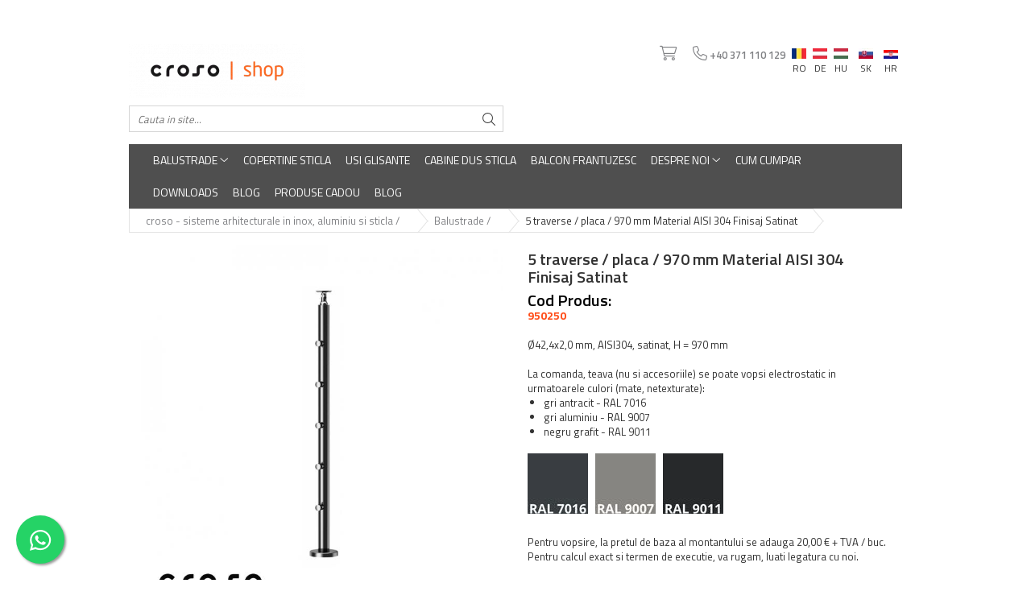

--- FILE ---
content_type: text/html; charset=UTF-8
request_url: https://www.croso-shop.eu/balustrade-1/montant-echipat-l-970mm-o42-4x2-0mm-950250.html
body_size: 37692
content:
<!DOCTYPE html>

<html lang="ro-ro">

	<head>
		<meta charset="UTF-8">

		<script src="https://gomagcdn.ro/themes/fashion/js/lazysizes.min.js?v=10201350-4.243" async=""></script>

		<script>
			function g_js(callbk){typeof callbk === 'function' ? window.addEventListener("DOMContentLoaded", callbk, false) : false;}
		</script>

					<link rel="icon" sizes="48x48" href="https://gomagcdn.ro/domains/croso-shop.eu/files/favicon/favicon.png">
			<link rel="apple-touch-icon" sizes="180x180" href="https://gomagcdn.ro/domains/croso-shop.eu/files/favicon/favicon.png">
		
		<style>
			/*body.loading{overflow:hidden;}
			body.loading #wrapper{opacity: 0;visibility: hidden;}
			body #wrapper{opacity: 1;visibility: visible;transition:all .1s ease-out;}*/

			.main-header .main-menu{min-height:43px;}
			.-g-hide{visibility:hidden;opacity:0;}

					</style>
		
		<link rel="preconnect" href="https://gomagcdn.ro"><link rel="dns-prefetch" href="https://fonts.googleapis.com" /><link rel="dns-prefetch" href="https://fonts.gstatic.com" /><link rel="dns-prefetch" href="https://www.facebook.com" /><link rel="dns-prefetch" href="https://www.googletagmanager.com" />

					<link rel="preload" as="image" href="https://gomagcdn.ro/domains/croso-shop.eu/files/product/large/950250-616-11596.jpg"   >
		
		<link rel="preload" href="https://gomagcdn.ro/themes/fashion/js/plugins.js?v=10201350-4.243" as="script">

					<link rel="preload" href="https://gomagcdn.ro/domains/croso-shop.eu/themes/fashion/js/custom.js?1736341635" as="script">
		
					<link rel="preload" href="https://www.croso-shop.eu/theme/default.js?v=41737462161" as="script">
				
		<link rel="preload" href="https://gomagcdn.ro/themes/fashion/js/dev.js?v=10201350-4.243" as="script">

		
					<link rel="stylesheet" href="https://gomagcdn.ro/themes/fashion/css/main-min.css?v=10201350-4.243-1" data-values='{"blockScripts": "1"}'>
		
					<link rel="stylesheet" href="https://www.croso-shop.eu/theme/default.css?v=41737462161">
		
					<link rel="stylesheet" href="https://gomagcdn.ro/domains/croso-shop.eu/themes/fashion/css/custom.css?1736341948">
						<link rel="stylesheet" href="https://gomagcdn.ro/themes/fashion/css/dev-style.css?v=10201350-4.243-1">
		
		
		
		<link rel="alternate" hreflang="ro-ro" href="https://www.croso-shop.eu/balustrade-1/montant-echipat-l-970mm-o42-4x2-0mm-950250.html"><link rel="alternate" hreflang="de" href="https://www.croso-shop.eu/de/balustrade-1/gel-nderpfosten-l-970mm-o42-4x2-0mm.html"><link rel="alternate" hreflang="hu" href="https://www.croso-shop.eu/hu/balustrade-1/felszerelt-korl-toszlop-l-970mm-o42-4x2-0mm.html"><link rel="alternate" hreflang="sk" href="https://www.croso-shop.eu/sk/balustrade-1/vybaven-st-pik-v-ky-970mm-91.html"><link rel="alternate" hreflang="hr" href="https://www.croso-shop.eu/hr/balustrade-1/opremljen-stup-visina-970mm-91.html"><link rel="alternate" hreflang="x-default" href="https://www.croso-shop.eu/balustrade-1/montant-echipat-l-970mm-o42-4x2-0mm-950250.html">
									<!-- Global site tag (gtag.js) - Google Ads: 663292221 -->
<script async src="https://www.googletagmanager.com/gtag/js?id=AW-663292221"></script>
<script>
  window.dataLayer = window.dataLayer || [];
  function gtag(){dataLayer.push(arguments);}
  gtag('js', new Date());

  gtag('config', 'AW-663292221');
</script>
<script>
  gtag('config', 'AW-663292221/x3siCI_XmccBEL2SpLwC', {
    'phone_conversion_number': '40 371 110 129'
  });
</script><!-- Google Tag Manager -->
<script>(function(w,d,s,l,i){w[l]=w[l]||[];w[l].push({'gtm.start':
new Date().getTime(),event:'gtm.js'});var f=d.getElementsByTagName(s)[0],
j=d.createElement(s),dl=l!='dataLayer'?'&l='+l:'';j.async=true;j.src=
'https://www.googletagmanager.com/gtm.js?id='+i+dl;f.parentNode.insertBefore(j,f);
})(window,document,'script','dataLayer','GTM-WFDVJ6T');</script>
<!-- End Google Tag Manager -->					
		<meta name="expires" content="never">
		<meta name="revisit-after" content="1 days">
					<meta name="author" content="Gomag">
				<title>5 traverse / placa / 970 mm Material AISI 304 Finisaj Satinat | Balustrade | 950250 - Croso Shop Europe</title>


					<meta name="robots" content="index,follow" />
						
		<meta name="description" content=" 5 traverse / placa / 970 mm Material AISI 304 Finisaj Satinat Balustrade Nu contine conexpandurile.  Se livreaza cu toate accesoriile incluse, exact ca in poza:     teava Ø42,4x2 mm satinata, 5 gauri filetate M6    suporturi AISI 304 Satinat 950250 Balustrade din oțel inoxidabil și sticlă într-o gamă largă din stoc.">
		<meta class="viewport" name="viewport" content="width=device-width, initial-scale=1.0, user-scalable=no">
							<meta property="og:description" content="Ø42,4x2,0 mm, AISI304, satinat, H = 970 mm    La comanda, teava (nu si accesoriile) se poate vopsi electrostatic in urmatoarele culori (mate, netexturate):     gri antracit - RAL 7016   gri aluminiu - RAL 9007   negru grafit - RAL 9011                Pentru vopsire, la pretul de baza al montantului se adauga 20,00 € + TVA / buc. Pentru calcul exact si termen de executie, va rugam, luati legatura cu noi.     "/>
							<meta property="og:image" content="https://gomagcdn.ro/domains/croso-shop.eu/files/product/large/950250-616-11596.jpg"/>
															<link rel="canonical" href="https://www.croso-shop.eu/balustrade-1/montant-echipat-l-970mm-o42-4x2-0mm-950250.html" />
			<meta property="og:url" content="https://www.croso-shop.eu/balustrade-1/montant-echipat-l-970mm-o42-4x2-0mm-950250.html"/>
						
		<meta name="distribution" content="Global">
		<meta name="owner" content="www.croso-shop.eu">
		<meta name="publisher" content="www.croso-shop.eu">
		<meta name="rating" content="General">
		<meta name="copyright" content="Copyright www.croso-shop.eu 2026. All rights reserved">
		<link rel="search" href="https://www.croso-shop.eu/opensearch.ro.xml" type="application/opensearchdescription+xml" title="Cautare"/>

		
							<script src="https://gomagcdn.ro/themes/fashion/js/jquery-2.1.4.min.js"></script>
			<script defer src="https://gomagcdn.ro/themes/fashion/js/jquery.autocomplete.js?v=20181023"></script>
			<script src="https://gomagcdn.ro/themes/fashion/js/gomag.config.js?v=10201350-4.243"></script>
			<script src="https://gomagcdn.ro/themes/fashion/js/gomag.js?v=10201350-4.243"></script>
		
													<script>
	var items = [];

	items.push(
		{
			id		:'950250',
			name	:'5 traverse / placa / 970 mm Material AISI 304 Finisaj Satinat',
			brand	:'',
			category:'Balustrade',
			price	:307.2600,
			google_business_vertical: 'retail'
		}
	);

	gtag('event', 'view_item', {
		items: [items],
		currency: "RON",
		value: "307.2600",
		send_to: 'AW-663292221'
	});
		gtag('event', 'page_view', {
		send_to: 'AW-663292221',
		value: 307.2600,
		items: [{
			id: '950250',
			google_business_vertical: 'retail'
		}]
		});
	</script><script>
$.Gomag.bind('User/Data/AffiliateMarketing/HideTrafiLeak', function(event, data){

    $('.whatsappfloat').remove();
});
</script><script>	
	$(document).ready(function(){
		
		$(document).on('click', $GomagConfig.cartSummaryItemRemoveButton, function() {
			var productId = $(this).attr("data-product");
			var productSku = $(this).attr("data-productsku");
			var productPrice = $(this).attr("data-productprice");
			var productQty = $(this).attr("data-qty");
			
			gtag('event', 'remove_from_cart', {
					send_to	: 'AW-663292221',
					value	: parseFloat(productQty) * parseFloat(productPrice),
					items:[{
						id		: productSku,
						quantity: productQty,
						price	: productPrice		 
				}]
			})
			
		})
	
		$(document).on('click', $GomagConfig.checkoutItemRemoveButton, function() {
			
			var itemKey = $(this).attr('id').replace('__checkoutItemRemove','');
			var productId = $(this).data("product");
			var productSku = $(this).attr("productsku");
			var productPrice = $(this).attr("productprice");
			var productQty = $('#quantityToAdd_'+itemKey).val();
			
			gtag('event', 'remove_from_cart', {
				send_to	: 'AW-663292221',
				value	: parseFloat(productQty) * parseFloat(productPrice),
				items	:[{
					id		: productSku,
					quantity: productQty,
					price	: productPrice
				}]
			})
			
		})
	});		
	
</script>
<!-- Global site tag (gtag.js) - Google Analytics -->
<script async src="https://www.googletagmanager.com/gtag/js?id=G-XXH09LXQ5X"></script>
	<script>
 window.dataLayer = window.dataLayer || [];
  function gtag(){dataLayer.push(arguments);}
    var cookieValue = '';
  var name = 'g_c_consent' + "=";
  var decodedCookie = decodeURIComponent(document.cookie);
  var ca = decodedCookie.split(';');
  for(var i = 0; i <ca.length; i++) {
	var c = ca[i];
	while (c.charAt(0) == ' ') {
	  c = c.substring(1);
	}
	if (c.indexOf(name) == 0) {
	  cookieValue = c.substring(name.length, c.length);
	}
  }



if(cookieValue == ''){
	gtag('consent', 'default', {
	  'ad_storage': 'granted',
	  'ad_user_data': 'granted',
	  'ad_personalization': 'granted',
	  'analytics_storage': 'granted',
	  'personalization_storage': 'granted',
	  'functionality_storage': 'granted',
	  'security_storage': 'granted'
	});
	} else if(cookieValue != '-1'){


			gtag('consent', 'default', {
			'ad_storage': 'granted',
			'ad_user_data': 'granted',
			'ad_personalization': 'granted',
			'analytics_storage': 'granted',
			'personalization_storage': 'granted',
			'functionality_storage': 'granted',
			'security_storage': 'granted'
		});
	} else {
	 gtag('consent', 'default', {
		  'ad_storage': 'denied',
		  'ad_user_data': 'denied',
		  'ad_personalization': 'denied',
		  'analytics_storage': 'denied',
			'personalization_storage': 'denied',
			'functionality_storage': 'denied',
			'security_storage': 'denied'
		});

		 }
</script>
<script>

	
  gtag('js', new Date());

 
$.Gomag.bind('Cookie/Policy/Consent/Denied', function(){
	gtag('consent', 'update', {
		  'ad_storage': 'denied',
		  'ad_user_data': 'denied',
		  'ad_personalization': 'denied',
		  'analytics_storage': 'denied',
			'personalization_storage': 'denied',
			'functionality_storage': 'denied',
			'security_storage': 'denied'
		});
		})
$.Gomag.bind('Cookie/Policy/Consent/Granted', function(){
	gtag('consent', 'update', {
		  'ad_storage': 'granted',
		  'ad_user_data': 'granted',
		  'ad_personalization': 'granted',
		  'analytics_storage': 'granted',
			'personalization_storage': 'granted',
			'functionality_storage': 'granted',
			'security_storage': 'granted'
		});
		})
  gtag('config', 'G-XXH09LXQ5X', {allow_enhanced_conversions: true });
</script>
<script>
	function gaBuildProductVariant(product)
	{
		let _return = '';
		if(product.version != undefined)
		{
			$.each(product.version, function(i, a){
				_return += (_return == '' ? '' : ', ')+a.value;
			})
		}
		return _return;
	}

</script>
<script>
	$.Gomag.bind('Product/Add/To/Cart/After/Listing', function gaProductAddToCartLV4(event, data) {
		if(data.product !== undefined) {
			var gaProduct = false;
			if(typeof(gaProducts) != 'undefined' && gaProducts[data.product.id] != undefined)
			{
				gaProduct = gaProducts[data.product.id];

			}

			if(gaProduct == false)
			{
				gaProduct = {};
				gaProduct.item_id = data.product.id;
				gaProduct.currency = data.product.currency ? (String(data.product.currency).toLowerCase() == 'lei' ? 'RON' : data.product.currency) : 'RON';
				gaProduct.item_name =  data.product.sku ;
				gaProduct.item_variant= gaBuildProductVariant(data.product);
				gaProduct.item_brand = data.product.brand;
				gaProduct.item_category = data.product.category;

			}

			gaProduct.price = parseFloat(data.product.price).toFixed(2);
			gaProduct.quantity = data.product.productQuantity;
			gtag("event", "add_to_cart", {
				currency: gaProduct.currency,
				value: parseFloat(gaProduct.price) * parseFloat(gaProduct.quantity),
				items: [
					gaProduct
				]
			});

		}
	})
	$.Gomag.bind('Product/Add/To/Cart/After/Details', function gaProductAddToCartDV4(event, data){

		if(data.product !== undefined){

			var gaProduct = false;
			if(
				typeof(gaProducts) != 'undefined'
				&&
				gaProducts[data.product.id] != undefined
			)
			{
				var gaProduct = gaProducts[data.product.id];
			}

			if(gaProduct == false)
			{
				gaProduct = {};
				gaProduct.item_id = data.product.id;
				gaProduct.currency = data.product.currency ? (String(data.product.currency).toLowerCase() == 'lei' ? 'RON' : data.product.currency) : 'RON';
				gaProduct.item_name =  data.product.sku ;
				gaProduct.item_variant= gaBuildProductVariant(data.product);
				gaProduct.item_brand = data.product.brand;
				gaProduct.item_category = data.product.category;

			}

			gaProduct.price = parseFloat(data.product.price).toFixed(2);
			gaProduct.quantity = data.product.productQuantity;


			gtag("event", "add_to_cart", {
			  currency: gaProduct.currency,
			  value: parseFloat(gaProduct.price) * parseFloat(gaProduct.quantity),
			  items: [
				gaProduct
			  ]
			});
        }

	})
	 $.Gomag.bind('Product/Remove/From/Cart', function gaProductRemovedFromCartV4(event, data){
		var envData = $.Gomag.getEnvData();
		var products = envData.products;

		if(data.data.product !== undefined && products[data.data.product] !== undefined){


			var dataProduct = products[data.data.product];


			gaProduct = {};
			gaProduct.item_id = dataProduct.id;

			gaProduct.item_name =   dataProduct.sku ;
			gaProduct.currency = dataProduct.currency ? (String(dataProduct.currency).toLowerCase() == 'lei' ? 'RON' : dataProduct.currency) : 'RON';
			gaProduct.item_category = dataProduct.category;
			gaProduct.item_brand = dataProduct.brand;
			gaProduct.price = parseFloat(dataProduct.price).toFixed(2);
			gaProduct.quantity = data.data.quantity;
			gaProduct.item_variant= gaBuildProductVariant(dataProduct);
			gtag("event", "remove_from_cart", {
			  currency: gaProduct.currency,
			  value: parseFloat(gaProduct.price) * parseFloat(gaProduct.quantity),
			  items: [
				gaProduct
			  ]
			});
        }

	});

	 $.Gomag.bind('Cart/Quantity/Update', function gaCartQuantityUpdateV4(event, data){
		var envData = $.Gomag.getEnvData();
		var products = envData.products;
		if(!data.data.finalQuantity || !data.data.initialQuantity)
		{
			return false;
		}
		var dataProduct = products[data.data.product];
		if(dataProduct == undefined)
		{
			return false;
		}

		gaProduct = {};
		gaProduct.item_id = dataProduct.id;
		gaProduct.currency = dataProduct.currency ? (String(dataProduct.currency).toLowerCase() == 'lei' ? 'RON' : dataProduct.currency) : 'RON';
		gaProduct.item_name =  dataProduct.sku ;

		gaProduct.item_category = dataProduct.category;
		gaProduct.item_brand = dataProduct.brand;
		gaProduct.price = parseFloat(dataProduct.price).toFixed(2);
		gaProduct.item_variant= gaBuildProductVariant(dataProduct);
		if(parseFloat(data.data.initialQuantity) < parseFloat(data.data.finalQuantity))
		{
			var quantity = parseFloat(data.data.finalQuantity) - parseFloat(data.data.initialQuantity);
			gaProduct.quantity = quantity;

			gtag("event", "add_to_cart", {
			  currency: gaProduct.currency,
			  value: parseFloat(gaProduct.price) * parseFloat(gaProduct.quantity),
			  items: [
				gaProduct
			  ]
			});
		}
		else if(parseFloat(data.data.initialQuantity) > parseFloat(data.data.finalQuantity))
		{
			var quantity = parseFloat(data.data.initialQuantity) - parseFloat(data.data.finalQuantity);
			gaProduct.quantity = quantity;
			gtag("event", "remove_from_cart", {
			  currency: gaProduct.currency,
			  value: parseFloat(gaProduct.price) * parseFloat(gaProduct.quantity),
			  items: [
				gaProduct
			  ]
			});
		}

	});

</script>
<script>
function gmsc(name, value)
{
	if(value != undefined && value)
	{
		var expires = new Date();
		expires.setTime(expires.getTime() + parseInt(3600*24*1000*90));
		document.cookie = encodeURIComponent(name) + "=" + encodeURIComponent(value) + '; expires='+ expires.toUTCString() + "; path=/";
	}
}
let gmqs = window.location.search;
let gmup = new URLSearchParams(gmqs);
gmsc('g_sc', gmup.get('shop_campaign'));
gmsc('shop_utm_campaign', gmup.get('utm_campaign'));
gmsc('shop_utm_medium', gmup.get('utm_medium'));
gmsc('shop_utm_source', gmup.get('utm_source'));
</script><script>
	$.Gomag.bind('Product/Add/To/Cart/After/Listing', function(event, data){
		if(data.product !== undefined){
			gtag('event', 'add_to_cart', {
				send_to	: 'AW-663292221',
				value	: parseFloat(data.product.productQuantity) * parseFloat(data.product.price),
				items	:[{
					id		: data.product.sku,
					name	: data.product.name,
					brand	: data.product.brand,
					category: data.product.category,
					quantity: data.product.productQuantity,
					price	: data.product.price
				 
			}]
		   })
        }
	})
	$.Gomag.bind('Product/Add/To/Cart/After/Details', function(event, data){
		
		if(data.product !== undefined){
			gtag('event', 'add_to_cart', {
				send_to: 'AW-663292221',
				value: parseFloat(data.product.productQuantity) * parseFloat(data.product.price),
				items: [{
					id: data.product.sku,
					name		: data.product.name,
					brand		: data.product.brand,
					category	: data.product.category,
					quantity	: data.product.productQuantity,
					price		: data.product.price
				}]	
			})
		}
	})
   
</script>					
		
	</head>

	<body class="" style="">

		<script >
			function _addCss(url, attribute, value, loaded){
				var _s = document.createElement('link');
				_s.rel = 'stylesheet';
				_s.href = url;
				_s.type = 'text/css';
				if(attribute)
				{
					_s.setAttribute(attribute, value)
				}
				if(loaded){
					_s.onload = function(){
						var dom = document.getElementsByTagName('body')[0];
						//dom.classList.remove('loading');
					}
				}
				var _st = document.getElementsByTagName('link')[0];
				_st.parentNode.insertBefore(_s, _st);
			}
			//_addCss('https://fonts.googleapis.com/css2?family=Open+Sans:ital,wght@0,300;0,400;0,600;0,700;1,300;1,400&display=swap');
			_addCss('https://gomagcdn.ro/themes/_fonts/Open-Sans.css');

		</script>
		<script>
				/*setTimeout(
				  function()
				  {
				   document.getElementsByTagName('body')[0].classList.remove('loading');
				  }, 1000);*/
		</script>
									<!-- Google Tag Manager (noscript) -->
<noscript><iframe
src="https://www.googletagmanager.com/ns.html?id=GTM-WFDVJ6T"
height="0" width="0"
style="display:none;visibility:hidden"></iframe></noscript>
<!-- End Google Tag Manager (noscript) -->					
		
		<div id="wrapper">
			<!-- BLOCK:0c7566d5262941eebb85ef268eec8c23 start -->
<div id="_cartSummary" class="hide"></div>

<script >
	$(document).ready(function() {

		$(document).on('keypress', '.-g-input-loader', function(){
			$(this).addClass('-g-input-loading');
		})

		$.Gomag.bind('Product/Add/To/Cart/After', function(eventResponse, properties)
		{
									var data = JSON.parse(properties.data);
			$('.q-cart').html(data.quantity);
			if(parseFloat(data.quantity) > 0)
			{
				$('.q-cart').removeClass('hide');
			}
			else
			{
				$('.q-cart').addClass('hide');
			}
			$('.cartPrice').html(data.subtotal + ' ' + data.currency);
			$('.cartProductCount').html(data.quantity);


		})
		$('#_cartSummary').on('updateCart', function(event, cart) {
			var t = $(this);

			$.get('https://www.croso-shop.eu/cart-update', {
				cart: cart
			}, function(data) {

				$('.q-cart').html(data.quantity);
				if(parseFloat(data.quantity) > 0)
				{
					$('.q-cart').removeClass('hide');
				}
				else
				{
					$('.q-cart').addClass('hide');
				}
				$('.cartPrice').html(data.subtotal + ' ' + data.currency);
				$('.cartProductCount').html(data.quantity);
			}, 'json');
			window.ga = window.ga || function() {
				(ga.q = ga.q || []).push(arguments)
			};
			ga('send', 'event', 'Buton', 'Click', 'Adauga_Cos');
		});

		if(window.gtag_report_conversion) {
			$(document).on("click", 'li.phone-m', function() {
				var phoneNo = $('li.phone-m').children( "a").attr('href');
				gtag_report_conversion(phoneNo);
			});

		}

	});
</script>



<header class="main-header container-bg clearfix" data-block="headerBlock">
	<div class="discount-tape container-h full -g-hide" id="_gomagHellobar">
<style>
.discount-tape{position: relative;width:100%;padding:0;text-align:center;font-size:14px;overflow: hidden;z-index:99;}
.discount-tape a{color: #ffffff;}
.Gomag-HelloBar{padding:10px;}
@media screen and (max-width: 767px){.discount-tape{font-size:13px;}}
</style>
<div class="Gomag-HelloBar" style="background: #ff4d19;color: #ffffff;">
	
		<b>Autentifică-te cu contul tău pentru a vedea prețurile personalizate!</b>
			
			<style>
			.Gomag-HelloBar{padding-right:45px!important;}
			.closeHelloBar{display: flex;align-items: center;justify-content: center;position: absolute;top: 0;bottom: 0;right: 10px;height: 24px;width: 24px;margin: auto;text-align:center;font-size:18px;line-height: 1;color:#444!important;background: #fff;border-radius: 50%;}
			.closeHelloBar .fa{font-weight:400;}
			@media screen and (max-width: 767px){.closeHelloBar{top: 8px;margin:0;}}
		</style>
		<a href="#" rel="nofollow" class="closeHelloBar -g-no-url"><i class="fa fa-close" aria-hidden="true"></i></a>

		<script>
			$(document).ready(function(){
				$(document).on('click', '.closeHelloBar', function(){
					$.Gomag.setCookie('widget2', '1', 86400000, true);
					$('.Gomag-HelloBar').remove();
					$('#_gomagHellobar').hide();
				})
			})
		</script>
	</div>
<div class="clear"></div>
</div>

		
	<div class="top-head-bg container-h full">

		<div class="top-head container-h">
			<div class="row">
				<div class="col-md-3 col-sm-3 col-xs-5 logo-h">
					
	<a href="https://www.croso-shop.eu" id="logo" data-pageId="2">
		<img src="https://gomagcdn.ro/domains/croso-shop.eu/files/company/croso-shop-rgb-original9775.png" fetchpriority="high" class="img-responsive" alt="balustradeshop" title="balustradeshop" width="200" height="50" style="width:auto;">
	</a>
				</div>
				<div class="col-md-4 col-sm-4 col-xs-7 main search-form-box">
					
<form name="search-form" class="search-form" action="https://www.croso-shop.eu/produse" id="_searchFormMainHeader">

	<input id="_autocompleteSearchMainHeader" name="c" class="input-placeholder -g-input-loader" type="text" placeholder="Cauta in site..." aria-label="Search"  value="">
	<button id="_doSearch" class="search-button" aria-hidden="true">
		<i class="fa fa-search" aria-hidden="true"></i>
	</button>

				<script >
			$(document).ready(function() {

				$('#_autocompleteSearchMainHeader').autocomplete({
					serviceUrl: 'https://www.croso-shop.eu/autocomplete',
					minChars: 2,
					deferRequestBy: 700,
					appendTo: '#_searchFormMainHeader',
					width: parseInt($('#_doSearch').offset().left) - parseInt($('#_autocompleteSearchMainHeader').offset().left),
					formatResult: function(suggestion, currentValue) {
						return suggestion.value;
					},
					onSelect: function(suggestion) {
						$(this).val(suggestion.data);
					},
					onSearchComplete: function(suggestion) {
						$(this).removeClass('-g-input-loading');
					}
				});
				$(document).on('click', '#_doSearch', function(e){
					e.preventDefault();
					if($('#_autocompleteSearchMainHeader').val() != '')
					{
						$('#_searchFormMainHeader').submit();
					}
				})
			});
		</script>
	

</form>
				</div>
				<div class="col-md-5 col-sm-5 acount-section">
					
<ul>
	<li class="search-m hide">
		<a href="#" class="-g-no-url" aria-label="Cauta in site..." data-pageId="">
			<i class="fa fa-search search-open" aria-hidden="true"></i>
			<i style="display:none" class="fa fa-times search-close" aria-hidden="true"></i>
		</a>
	</li>
	<li class="-g-user-icon -g-user-icon-empty">
			
	</li>
	
				<li class="contact-header">
			<a href="tel:+40 371 110 129" aria-label="Contacteaza-ne" data-pageId="3">
				<i class="fa fa-phone" aria-hidden="true"></i>
								<span>+40 371 110 129</span>
			</a>
		</li>
			<li class="wishlist-header hide">
		<a href="https://www.croso-shop.eu/wishlist" aria-label="Wishlist" data-pageId="28">
			<span class="-g-wishlist-product-count -g-hide"></span>
			<i class="fa fa-heart-o" aria-hidden="true"></i>
			<span class="">Favorite</span>
		</a>
	</li>
	<li class="cart-header-btn cart">
		<a class="cart-drop _showCartHeader" href="https://www.croso-shop.eu/cos-de-cumparaturi" aria-label="Cos de cumparaturi">
			<span class="q-cart hide">0</span>
			<i class="fa fa-shopping-bag" aria-hidden="true"></i>
			<span class="count cartPrice">0,00
				
			</span>
		</a>
					<div class="cart-dd  _cartShow cart-closed"></div>
			</li>

			<li class="international-header">
			<span class="flag-select">
				<img src="https://gomagcdn.ro/themes/fashion/gfx/ro-i.png" style="margin-bottom: 3px;" height="13" width="18" alt="Ro"> RO			</span>
			<ul class="flag-drop">
								<li class="language-header">
				<span class="international-title">Limba</span>
					<ul class="international-holder">
													<li>
								<a class="text-default" data-lang="ro" href="https://www.croso-shop.eu" aria-label="Limba ro">
									<img src="https://gomagcdn.ro/themes/fashion/gfx/ro-i.png" height="13" width="18" alt="ro">
									Ro
								</a>
							</li>
													<li>
								<a class="text-default" data-lang="de" href="https://www.croso-shop.eu/de" aria-label="Limba de">
									<img src="https://gomagcdn.ro/themes/fashion/gfx/de-i.png" height="13" width="18" alt="de">
									De
								</a>
							</li>
													<li>
								<a class="text-default" data-lang="hu" href="https://www.croso-shop.eu/hu" aria-label="Limba hu">
									<img src="https://gomagcdn.ro/themes/fashion/gfx/hu-i.png" height="13" width="18" alt="hu">
									Hu
								</a>
							</li>
													<li>
								<a class="text-default" data-lang="sk" href="https://www.croso-shop.eu/sk" aria-label="Limba sk">
									<img src="https://gomagcdn.ro/themes/fashion/gfx/sk-i.png" height="13" width="18" alt="sk">
									Sk
								</a>
							</li>
													<li>
								<a class="text-default" data-lang="hr" href="https://www.croso-shop.eu/hr" aria-label="Limba hr">
									<img src="https://gomagcdn.ro/themes/fashion/gfx/hr-i.png" height="13" width="18" alt="hr">
									Hr
								</a>
							</li>
											</ul>
				</li>
											</ul>
		</li>
	</ul>

	<script>
		$(document).ready(function() {
			//Cart
							$('.cart').mouseenter(function() {
					$.Gomag.showCartSummary('div._cartShow');
				}).mouseleave(function() {
					$.Gomag.hideCartSummary('div._cartShow');
					$('div._cartShow').removeClass('cart-open');
				});
						$(document).on('click', '.dropdown-toggle', function() {
				window.location = $(this).attr('href');
			})
		})
	</script>

				</div>
			</div>
		</div>
	</div>


<div id="navigation">
	<nav id="main-menu" class="main-menu container-h full clearfix">
		<a href="#" class="menu-trg -g-no-url" title="Produse">
			<span>&nbsp;</span>
		</a>
		
<div class="container-h nav-menu-hh clearfix">

	<!-- BASE MENU -->
	<ul class="
			nav-menu base-menu container-h
			
			
		">

		

			
		<li class="menu-drop __GomagMM ">
							<a
					href="https://www.croso-shop.eu/balustrade-1"
					class="  "
					rel="  "
					
					title="Balustrade"
					data-Gomag=''
					data-block-name="mainMenuD0"
					data-pageId= "80"
					data-block="mainMenuD">
											<span class="list">Balustrade</span>
						<i class="fa fa-angle-down"></i>
				</a>

									<div class="menu-dd">
										<ul class="drop-list clearfix w100">
																																						<li class="fl">
										<div class="col">
											<p class="title">
												<a
												href="https://www.croso-shop.eu/balustrade-cu-sticla"
												class="title    "
												rel="  "
												
												title="Balustrade din sticla securizata"
												data-Gomag='{"image":"https:\/\/gomagcdn.ro\/domains\/croso-shop.eu\/files\/category\/original\/balustrade sticla 200x200_categ_35066.jpg"}'
												data-block-name="mainMenuD1"
												data-block="mainMenuD"
												data-pageId= "80"
												>
																										Balustrade din sticla securizata
												</a>
											</p>
																																															<a
														href="https://www.croso-shop.eu/ninjarail"
														rel="  "
														
														title="NinjaRail pentru balustrade de sticla"
														class="    "
														data-Gomag='{"image":"https:\/\/gomagcdn.ro\/domains\/croso-shop.eu\/files\/category\/original\/ninja_200x2006876.jpg"}'
														data-block-name="mainMenuD2"
														data-block="mainMenuD"
														data-pageId=""
													>
																												<i class="fa fa-angle-right"></i>
														<span>NinjaRail pentru balustrade de sticla</span>
													</a>
																									<a
														href="https://www.croso-shop.eu/ancora-u-sticla-2"
														rel="  "
														
														title="Ancora U sticla pentru balustrada din sticla"
														class="    "
														data-Gomag='{"image":"https:\/\/gomagcdn.ro\/domains\/croso-shop.eu\/files\/category\/original\/categ_ancore U6775.jpg"}'
														data-block-name="mainMenuD2"
														data-block="mainMenuD"
														data-pageId=""
													>
																												<i class="fa fa-angle-right"></i>
														<span>Ancora U sticla pentru balustrada din sticla</span>
													</a>
																									<a
														href="https://www.croso-shop.eu/cleme-sticla-14"
														rel="  "
														
														title="Cleme din inox pentru sticla"
														class="    "
														data-Gomag='{"image":"https:\/\/gomagcdn.ro\/domains\/croso-shop.eu\/files\/category\/original\/categ_cleme2387.jpg"}'
														data-block-name="mainMenuD2"
														data-block="mainMenuD"
														data-pageId=""
													>
																												<i class="fa fa-angle-right"></i>
														<span>Cleme din inox pentru sticla</span>
													</a>
																									<a
														href="https://www.croso-shop.eu/conectori-in-puncte-17"
														rel="  "
														
														title="Conectori in puncte"
														class="    "
														data-Gomag='{"image":"https:\/\/gomagcdn.ro\/domains\/croso-shop.eu\/files\/category\/original\/categ_conectori puncte2567.jpg"}'
														data-block-name="mainMenuD2"
														data-block="mainMenuD"
														data-pageId=""
													>
																												<i class="fa fa-angle-right"></i>
														<span>Conectori in puncte</span>
													</a>
																									<a
														href="https://www.croso-shop.eu/montanti-echipati"
														rel="  "
														
														title="Montanti echipati pentru balustrada din sticla"
														class="    "
														data-Gomag='{"image":"https:\/\/gomagcdn.ro\/domains\/croso-shop.eu\/files\/category\/original\/mont echip cleme_200x2009059.jpg"}'
														data-block-name="mainMenuD2"
														data-block="mainMenuD"
														data-pageId=""
													>
																												<i class="fa fa-angle-right"></i>
														<span>Montanti echipati pentru balustrada din sticla</span>
													</a>
																									<a
														href="https://www.croso-shop.eu/mostrare-22"
														rel="  "
														
														title="Mostrare"
														class="    "
														data-Gomag='{"image":"https:\/\/gomagcdn.ro\/domains\/croso-shop.eu\/files\/category\/original\/mostrare6488.jpg"}'
														data-block-name="mainMenuD2"
														data-block="mainMenuD"
														data-pageId=""
													>
																												<i class="fa fa-angle-right"></i>
														<span>Mostrare</span>
													</a>
																									<a
														href="https://www.croso-shop.eu/suport-mana-curenta"
														rel="  "
														
														title="Suport mana curenta balustrada sticla"
														class="    "
														data-Gomag='{"image":"https:\/\/gomagcdn.ro\/domains\/croso-shop.eu\/files\/category\/original\/08_suport_mana_curenta2718.jpg"}'
														data-block-name="mainMenuD2"
														data-block="mainMenuD"
														data-pageId=""
													>
																												<i class="fa fa-angle-right"></i>
														<span>Suport mana curenta balustrada sticla</span>
													</a>
																									<a
														href="https://www.croso-shop.eu/suport-vertical-sticla-30"
														rel="  "
														
														title="Suport vertical sticla - Spigot"
														class="    "
														data-Gomag='{"image":"https:\/\/gomagcdn.ro\/domains\/croso-shop.eu\/files\/category\/original\/categ_spigot7474.jpg"}'
														data-block-name="mainMenuD2"
														data-block="mainMenuD"
														data-pageId=""
													>
																												<i class="fa fa-angle-right"></i>
														<span>Suport vertical sticla - Spigot</span>
													</a>
																									<a
														href="https://www.croso-shop.eu/suruburi-adezivi-chimicale"
														rel="  "
														
														title="Suruburi - Adezivi - Chimicale"
														class="    "
														data-Gomag='{"image":"https:\/\/gomagcdn.ro\/domains\/croso-shop.eu\/files\/category\/original\/suruburi_cleaning_200x2008826.jpg"}'
														data-block-name="mainMenuD2"
														data-block="mainMenuD"
														data-pageId=""
													>
																												<i class="fa fa-angle-right"></i>
														<span>Suruburi - Adezivi - Chimicale</span>
													</a>
																									<a
														href="https://www.croso-shop.eu/tuburi-profilate-36"
														rel="  "
														
														title="Tuburi profilate pentru balustrada din sticla"
														class="    "
														data-Gomag='{"image":"https:\/\/gomagcdn.ro\/domains\/croso-shop.eu\/files\/category\/original\/categ_tuburi profilate3589.jpg"}'
														data-block-name="mainMenuD2"
														data-block="mainMenuD"
														data-pageId=""
													>
																												<i class="fa fa-angle-right"></i>
														<span>Tuburi profilate pentru balustrada din sticla</span>
													</a>
																							
										</div>
									</li>
																																<li class="fl">
										<div class="col">
											<p class="title">
												<a
												href="https://www.croso-shop.eu/balustrade-inox-metalice"
												class="title    "
												rel="  "
												
												title="Balustrada inox / metalica"
												data-Gomag='{"image":"https:\/\/gomagcdn.ro\/domains\/croso-shop.eu\/files\/category\/original\/balustrade metal 200x200_categ_23429.jpg"}'
												data-block-name="mainMenuD1"
												data-block="mainMenuD"
												data-pageId= "80"
												>
																										Balustrada inox / metalica
												</a>
											</p>
																																															<a
														href="https://www.croso-shop.eu/ancore-flanse-placute-5"
														rel="  "
														
														title="Ancore - Flanse - Placute"
														class="    "
														data-Gomag='{"image":"https:\/\/gomagcdn.ro\/domains\/croso-shop.eu\/files\/category\/original\/categ_ancore7495.jpg"}'
														data-block-name="mainMenuD2"
														data-block="mainMenuD"
														data-pageId=""
													>
																												<i class="fa fa-angle-right"></i>
														<span>Ancore - Flanse - Placute</span>
													</a>
																									<a
														href="https://www.croso-shop.eu/fitting-uri-6"
														rel="  "
														
														title="Fitting-uri balustrada inox"
														class="    "
														data-Gomag='{"image":"https:\/\/gomagcdn.ro\/domains\/croso-shop.eu\/files\/category\/original\/categ_fitting3106.jpg"}'
														data-block-name="mainMenuD2"
														data-block="mainMenuD"
														data-pageId=""
													>
																												<i class="fa fa-angle-right"></i>
														<span>Fitting-uri balustrada inox</span>
													</a>
																									<a
														href="https://www.croso-shop.eu/bile-sfere-7"
														rel="  "
														
														title="Bile - sfere"
														class="    "
														data-Gomag='{"image":"https:\/\/gomagcdn.ro\/domains\/croso-shop.eu\/files\/category\/original\/03_bile7842.jpg"}'
														data-block-name="mainMenuD2"
														data-block="mainMenuD"
														data-pageId=""
													>
																												<i class="fa fa-angle-right"></i>
														<span>Bile - sfere</span>
													</a>
																									<a
														href="https://www.croso-shop.eu/cabluri-si-accesorii-8"
														rel="  "
														
														title="Cabluri si accesorii balustrada inox"
														class="    "
														data-Gomag='{"image":"https:\/\/gomagcdn.ro\/domains\/croso-shop.eu\/files\/category\/original\/categ_cabluri si acc7942.jpg"}'
														data-block-name="mainMenuD2"
														data-block="mainMenuD"
														data-pageId=""
													>
																												<i class="fa fa-angle-right"></i>
														<span>Cabluri si accesorii balustrada inox</span>
													</a>
																									<a
														href="https://www.croso-shop.eu/capace-dopuri-capat-teava-11"
														rel="  "
														
														title="Capace - dopuri capat teava"
														class="    "
														data-Gomag='{"image":"https:\/\/gomagcdn.ro\/domains\/croso-shop.eu\/files\/category\/original\/categ_capace7299.jpg"}'
														data-block-name="mainMenuD2"
														data-block="mainMenuD"
														data-pageId=""
													>
																												<i class="fa fa-angle-right"></i>
														<span>Capace - dopuri capat teava</span>
													</a>
																									<a
														href="https://www.croso-shop.eu/capace-mascare-12"
														rel="  "
														
														title="Capace mascare"
														class="    "
														data-Gomag='{"image":"https:\/\/gomagcdn.ro\/domains\/croso-shop.eu\/files\/category\/original\/categ_capace masc5697.jpg"}'
														data-block-name="mainMenuD2"
														data-block="mainMenuD"
														data-pageId=""
													>
																												<i class="fa fa-angle-right"></i>
														<span>Capace mascare</span>
													</a>
																									<a
														href="https://www.croso-shop.eu/woodline-13"
														rel="  "
														
														title="Woodline"
														class="    "
														data-Gomag='{"image":"https:\/\/gomagcdn.ro\/domains\/croso-shop.eu\/files\/category\/original\/woodline9793.jpg"}'
														data-block-name="mainMenuD2"
														data-block="mainMenuD"
														data-pageId=""
													>
																												<i class="fa fa-angle-right"></i>
														<span>Woodline</span>
													</a>
																									<a
														href="https://www.croso-shop.eu/porti"
														rel="  "
														
														title="Porti"
														class="    "
														data-Gomag='{"image":"https:\/\/gomagcdn.ro\/domains\/croso-shop.eu\/files\/category\/original\/porti7593.jpg"}'
														data-block-name="mainMenuD2"
														data-block="mainMenuD"
														data-pageId=""
													>
																												<i class="fa fa-angle-right"></i>
														<span>Porti</span>
													</a>
																									<a
														href="https://www.croso-shop.eu/montanti-echipati-18"
														rel="  "
														
														title="Montanti echipati balustrada inox"
														class="    "
														data-Gomag='{"image":"https:\/\/gomagcdn.ro\/domains\/croso-shop.eu\/files\/category\/original\/categ_montanti8515.jpg"}'
														data-block-name="mainMenuD2"
														data-block="mainMenuD"
														data-pageId=""
													>
																												<i class="fa fa-angle-right"></i>
														<span>Montanti echipati balustrada inox</span>
													</a>
																									<a
														href="https://www.croso-shop.eu/sisteme-tabla-perforata-23"
														rel="  "
														
														title="Sisteme tabla perforata"
														class="    "
														data-Gomag='{"image":"https:\/\/gomagcdn.ro\/domains\/croso-shop.eu\/files\/category\/original\/tabla perforata3232.jpg"}'
														data-block-name="mainMenuD2"
														data-block="mainMenuD"
														data-pageId=""
													>
																												<i class="fa fa-angle-right"></i>
														<span>Sisteme tabla perforata</span>
													</a>
																									<a
														href="https://www.croso-shop.eu/stifturi-placute-suport-24"
														rel="  "
														
														title="Stifturi - Placute suport pentru balustrada inox"
														class="    "
														data-Gomag='{"image":"https:\/\/gomagcdn.ro\/domains\/croso-shop.eu\/files\/category\/original\/categ_stift9542.jpg"}'
														data-block-name="mainMenuD2"
														data-block="mainMenuD"
														data-pageId=""
													>
																												<i class="fa fa-angle-right"></i>
														<span>Stifturi - Placute suport pentru balustrada inox</span>
													</a>
																									<a
														href="https://www.croso-shop.eu/suport-mana-curenta-25"
														rel="  "
														
														title="Suport mana curenta balustrada inox"
														class="    "
														data-Gomag='{"image":"https:\/\/gomagcdn.ro\/domains\/croso-shop.eu\/files\/category\/original\/categ_suport mc7935.jpg"}'
														data-block-name="mainMenuD2"
														data-block="mainMenuD"
														data-pageId=""
													>
																												<i class="fa fa-angle-right"></i>
														<span>Suport mana curenta balustrada inox</span>
													</a>
																									<a
														href="https://www.croso-shop.eu/suporturi-traverse-garzi-31"
														rel="  "
														
														title="Suporturi traverse/garzi"
														class="    "
														data-Gomag='{"image":"https:\/\/gomagcdn.ro\/domains\/croso-shop.eu\/files\/category\/original\/categ_sup trav7525.jpg"}'
														data-block-name="mainMenuD2"
														data-block="mainMenuD"
														data-pageId=""
													>
																												<i class="fa fa-angle-right"></i>
														<span>Suporturi traverse/garzi</span>
													</a>
																									<a
														href="https://www.croso-shop.eu/suruburi-adezivi-chimicale-32"
														rel="  "
														
														title="Suruburi - Adezivi - Chimicale"
														class="    "
														data-Gomag='{"image":"https:\/\/gomagcdn.ro\/domains\/croso-shop.eu\/files\/category\/original\/suruburi_cleaning_200x2005962.jpg"}'
														data-block-name="mainMenuD2"
														data-block="mainMenuD"
														data-pageId=""
													>
																												<i class="fa fa-angle-right"></i>
														<span>Suruburi - Adezivi - Chimicale</span>
													</a>
																									<a
														href="https://www.croso-shop.eu/tevi-si-bare-33"
														rel="  "
														
														title="Tevi si bare"
														class="    "
														data-Gomag='{"image":"https:\/\/gomagcdn.ro\/domains\/croso-shop.eu\/files\/category\/original\/categ_tevi si bare5664.jpg"}'
														data-block-name="mainMenuD2"
														data-block="mainMenuD"
														data-pageId=""
													>
																												<i class="fa fa-angle-right"></i>
														<span>Tevi si bare</span>
													</a>
																							
										</div>
									</li>
																													</ul>
																	</div>
									
		</li>
		
		<li class="menu-drop __GomagMM ">
								<a
						href="https://www.croso-shop.eu/copertine-sticla-39"
						class="    "
						rel="  "
						
						title="Copertine sticla"
						data-Gomag=''
						data-block-name="mainMenuD0"  data-block="mainMenuD" data-pageId= "80">
												<span class="list">Copertine sticla</span>
					</a>
				
		</li>
		
		<li class="menu-drop __GomagMM ">
								<a
						href="https://www.croso-shop.eu/usi-sticla-40"
						class="    "
						rel="  "
						
						title="Usi glisante"
						data-Gomag=''
						data-block-name="mainMenuD0"  data-block="mainMenuD" data-pageId= "80">
												<span class="list">Usi glisante</span>
					</a>
				
		</li>
		
		<li class="menu-drop __GomagMM ">
								<a
						href="https://www.croso-shop.eu/cabine-dus"
						class="    "
						rel="  "
						
						title="Cabine dus sticla"
						data-Gomag=''
						data-block-name="mainMenuD0"  data-block="mainMenuD" data-pageId= "80">
												<span class="list">Cabine dus sticla</span>
					</a>
				
		</li>
		
		<li class="menu-drop __GomagMM ">
								<a
						href="https://www.croso-shop.eu/balcon-frantuzesc"
						class="    "
						rel="  "
						
						title="Balcon frantuzesc"
						data-Gomag=''
						data-block-name="mainMenuD0"  data-block="mainMenuD" data-pageId= "80">
												<span class="list">Balcon frantuzesc</span>
					</a>
				
		</li>
						
		

	
		<li class="menu-drop __GomagSM   ">

			<a
				href="https://www.croso-shop.eu/despre-noi"
				rel="  "
				
				title="Despre noi"
				data-Gomag=''
				data-block="mainMenuD"
				data-pageId= "11"
				class=" "
			>
								Despre noi
									<i class="fa fa-angle-down"></i></a>
																																											
				<div class="menu-dd __ignoreSubmenu ">
											<ul class="drop-list clearfix __ignoreSubmenu w100">
																															<li>
										<a
											href="https://www.croso-shop.eu/produse/easysteel"
											class=" "
											rel="  "
											
											title="Easysteel"
											data-Gomag=''
											data-block="mainMenuD"
										>
																				Easysteel
										</a>
									</li>

																																<li>
										<a
											href="https://www.croso-shop.eu/produse/edelstar"
											class=" "
											rel="  "
											
											title="Edelstar"
											data-Gomag=''
											data-block="mainMenuD"
										>
																				Edelstar
										</a>
									</li>

																																<li>
										<a
											href="https://www.croso-shop.eu/produse/croso"
											class=" "
											rel="  "
											
											title="croso"
											data-Gomag=''
											data-block="mainMenuD"
										>
																				croso
										</a>
									</li>

																					</ul>
														</div>
					</li>
	
		<li class="menu-drop __GomagSM   ">

			<a
				href="https://www.croso-shop.eu/cum-cumpar"
				rel="  "
				
				title="Cum Cumpar"
				data-Gomag=''
				data-block="mainMenuD"
				data-pageId= "6"
				class=" "
			>
								Cum Cumpar
							</a>
					</li>
	
		<li class="menu-drop __GomagSM   ">

			<a
				href="https://www.croso-shop.eu/descarca"
				rel="  "
				
				title="Downloads"
				data-Gomag=''
				data-block="mainMenuD"
				data-pageId= ""
				class=" "
			>
								Downloads
							</a>
					</li>
	
		<li class="menu-drop __GomagSM   ">

			<a
				href="https://www.croso-shop.eu/blog"
				rel="  "
				
				title="Blog"
				data-Gomag=''
				data-block="mainMenuD"
				data-pageId= ""
				class=" "
			>
								Blog
							</a>
					</li>
	
		<li class="menu-drop __GomagSM   ">

			<a
				href="https://www.croso-shop.eu/produse-cadou"
				rel="  "
				
				title="Produse cadou"
				data-Gomag=''
				data-block="mainMenuD"
				data-pageId= "58"
				class=" "
			>
								Produse cadou
							</a>
					</li>
	
		<li class="menu-drop __GomagSM   ">

			<a
				href="https://www.croso-shop.eu/blog"
				rel="  "
				
				title="Blog"
				data-Gomag=''
				data-block="mainMenuD"
				data-pageId= "87"
				class=" "
			>
								Blog
							</a>
					</li>
	
		
	</ul> <!-- end of BASE MENU -->

</div>		<ul class="mobile-icon fr">

							<li class="phone-m">
					<a href="tel:+40 371 110 129" title="Contacteaza-ne">
												<i class="fa fa-phone" aria-hidden="true"></i>
					</a>
				</li>
									<li class="user-m -g-user-icon -g-user-icon-empty">
			</li>
			<li class="wishlist-header-m hide">
				<a href="https://www.croso-shop.eu/wishlist">
					<span class="-g-wishlist-product-count"></span>
					<i class="fa fa-heart-o" aria-hidden="true"></i>

				</a>
			</li>
			<li class="cart-m">
				<a href="https://www.croso-shop.eu/cos-de-cumparaturi">
					<span class="q-cart hide">0</span>
					<i class="fa fa-shopping-bag" aria-hidden="true"></i>
				</a>
			</li>
			<li class="search-m">
				<a href="#" class="-g-no-url" aria-label="Cauta in site...">
					<i class="fa fa-search search-open" aria-hidden="true"></i>
					<i style="display:none" class="fa fa-times search-close" aria-hidden="true"></i>
				</a>
			</li>
						<li class="international-header">
				<span class="flag-select">
					<img src="https://gomagcdn.ro/themes/fashion/gfx/ro-i.png" style="margin-bottom: 3px;" height="13" width="18" alt="Ro"> RO				</span>
				<ul class="flag-drop">
										<li class="language-header">
					<span class="international-title">Limba</span>
						<ul class="international-holder">
															<li>
									<a class="text-default" data-lang="ro" href="https://www.croso-shop.eu">
										<img src="https://gomagcdn.ro/themes/fashion/gfx/ro-i.png" height="13" width="18" alt="ro">
										Ro
									</a>
								</li>
															<li>
									<a class="text-default" data-lang="de" href="https://www.croso-shop.eu/de">
										<img src="https://gomagcdn.ro/themes/fashion/gfx/de-i.png" height="13" width="18" alt="de">
										De
									</a>
								</li>
															<li>
									<a class="text-default" data-lang="hu" href="https://www.croso-shop.eu/hu">
										<img src="https://gomagcdn.ro/themes/fashion/gfx/hu-i.png" height="13" width="18" alt="hu">
										Hu
									</a>
								</li>
															<li>
									<a class="text-default" data-lang="sk" href="https://www.croso-shop.eu/sk">
										<img src="https://gomagcdn.ro/themes/fashion/gfx/sk-i.png" height="13" width="18" alt="sk">
										Sk
									</a>
								</li>
															<li>
									<a class="text-default" data-lang="hr" href="https://www.croso-shop.eu/hr">
										<img src="https://gomagcdn.ro/themes/fashion/gfx/hr-i.png" height="13" width="18" alt="hr">
										Hr
									</a>
								</li>
													</ul>
					</li>
														</ul>
			</li>
				</ul>
	</nav>
	<!-- end main-nav -->

	<div style="display:none" class="search-form-box search-toggle">
		<form name="search-form" class="search-form" action="https://www.croso-shop.eu/produse" id="_searchFormMobileToggle">
			<input id="_autocompleteSearchMobileToggle" name="c" class="input-placeholder -g-input-loader" type="text" autofocus="autofocus" value="" placeholder="Cauta in site..." aria-label="Search">
			<button id="_doSearchMobile" class="search-button" aria-hidden="true">
				<i class="fa fa-search" aria-hidden="true"></i>
			</button>

										<script >
					$(document).ready(function() {
						$('#_autocompleteSearchMobileToggle').autocomplete({
							serviceUrl: 'https://www.croso-shop.eu/autocomplete',
							minChars: 2,
							deferRequestBy: 700,
							appendTo: '#_searchFormMobileToggle',
							width: parseInt($('#_doSearchMobile').offset().left) - parseInt($('#_autocompleteSearchMobileToggle').offset().left),
							formatResult: function(suggestion, currentValue) {
								return suggestion.value;
							},
							onSelect: function(suggestion) {
								$(this).val(suggestion.data);
							},
							onSearchComplete: function(suggestion) {
								$(this).removeClass('-g-input-loading');
							}
						});

						$(document).on('click', '#_doSearchMobile', function(e){
							e.preventDefault();
							if($('#_autocompleteSearchMobileToggle').val() != '')
							{
								$('#_searchFormMobileToggle').submit();
							}
						})
					});
				</script>
			
		</form>
	</div>
</div>

</header>
<!-- end main-header --><!-- BLOCK:0c7566d5262941eebb85ef268eec8c23 end -->
			
<script >
	$.Gomag.bind('Product/Add/To/Cart/Validate', function(response, isValid)
	{
		$($GomagConfig.versionAttributesName).removeClass('versionAttributeError');

		if($($GomagConfig.versionAttributesSelectSelector).length && !$($GomagConfig.versionAttributesSelectSelector).val())
		{

			if ($($GomagConfig.versionAttributesHolder).position().top < jQuery(window).scrollTop()){
				//scroll up
				 $([document.documentElement, document.body]).animate({
					scrollTop: $($GomagConfig.versionAttributesHolder).offset().top - 55
				}, 1000, function() {
					$($GomagConfig.versionAttributesName).addClass('versionAttributeError');
				});
			}
			else if ($($GomagConfig.versionAttributesHolder).position().top + $($GomagConfig.versionAttributesHolder).height() >
				$(window).scrollTop() + (
					window.innerHeight || document.documentElement.clientHeight
				)) {
				//scroll down
				$('html,body').animate({
					scrollTop: $($GomagConfig.versionAttributesHolder).position().top - (window.innerHeight || document.documentElement.clientHeight) + $($GomagConfig.versionAttributesHolder).height() -55 }, 1000, function() {
					$($GomagConfig.versionAttributesName).addClass('versionAttributeError');
				}
				);
			}
			else{
				$($GomagConfig.versionAttributesName).addClass('versionAttributeError');
			}

			isValid.noError = false;
		}
		if($($GomagConfig.versionAttributesSelector).length && !$('.'+$GomagConfig.versionAttributesActiveSelectorClass).length)
		{

			if ($($GomagConfig.versionAttributesHolder).position().top < jQuery(window).scrollTop()){
				//scroll up
				 $([document.documentElement, document.body]).animate({
					scrollTop: $($GomagConfig.versionAttributesHolder).offset().top - 55
				}, 1000, function() {
					$($GomagConfig.versionAttributesName).addClass('versionAttributeError');
				});
			}
			else if ($($GomagConfig.versionAttributesHolder).position().top + $($GomagConfig.versionAttributesHolder).height() >
				$(window).scrollTop() + (
					window.innerHeight || document.documentElement.clientHeight
				)) {
				//scroll down
				$('html,body').animate({
					scrollTop: $($GomagConfig.versionAttributesHolder).position().top - (window.innerHeight || document.documentElement.clientHeight) + $($GomagConfig.versionAttributesHolder).height() -55 }, 1000, function() {
					$($GomagConfig.versionAttributesName).addClass('versionAttributeError');
				}
				);
			}
			else{
				$($GomagConfig.versionAttributesName).addClass('versionAttributeError');
			}

			isValid.noError = false;
		}
	});
	$.Gomag.bind('Page/Load', function removeSelectedVersionAttributes(response, settings) {
		/* remove selection for versions */
		if((settings.doNotSelectVersion != undefined && settings.doNotSelectVersion === true) && $($GomagConfig.versionAttributesSelector).length && !settings.reloadPageOnVersionClick) {
			$($GomagConfig.versionAttributesSelector).removeClass($GomagConfig.versionAttributesActiveSelectorClass);
		}

		if((settings.doNotSelectVersion != undefined && settings.doNotSelectVersion === true) && $($GomagConfig.versionAttributesSelectSelector).length) {
			var selected = settings.reloadPageOnVersionClick != undefined && settings.reloadPageOnVersionClick ? '' : 'selected="selected"';

			$($GomagConfig.versionAttributesSelectSelector).prepend('<option value="" ' + selected + '>Selectati</option>');
		}
	});
	$(document).ready(function() {
		function is_touch_device2() {
			return (('ontouchstart' in window) || (navigator.MaxTouchPoints > 0) || (navigator.msMaxTouchPoints > 0));
		};

		
		$.Gomag.bind('Product/Details/After/Ajax/Load', function(e, payload)
		{
			let reinit = payload.reinit;
			let response = payload.response;

			if(reinit){
				$('.thumb-h:not(.horizontal):not(.vertical)').insertBefore('.vertical-slide-img');

				var hasThumb = $('.thumb-sld').length > 0;

				$('.prod-lg-sld:not(.disabled)').slick({
					slidesToShow: 1,
					slidesToScroll: 1,
					//arrows: false,
					fade: true,
					//cssEase: 'linear',
					dots: true,
					infinite: false,
					draggable: false,
					dots: true,
					//adaptiveHeight: true,
					asNavFor: hasThumb ? '.thumb-sld' : null
				/*}).on('afterChange', function(event, slick, currentSlide, nextSlide){
					if($( window ).width() > 800 ){

						$('.zoomContainer').remove();
						$('#img_0').removeData('elevateZoom');
						var source = $('#img_'+currentSlide).attr('data-src');
						var fullImage = $('#img_'+currentSlide).attr('data-full-image');
						$('.swaped-image').attr({
							//src:source,
							"data-zoom-image":fullImage
						});
						$('.zoomWindowContainer div').stop().css("background-image","url("+ fullImage +")");
						$("#img_"+currentSlide).elevateZoom({responsive: true});
					}*/
				});

				if($( window ).width() < 767 ){
					$('.prod-lg-sld.disabled').slick({
						slidesToShow: 1,
						slidesToScroll: 1,
						fade: true,
						dots: true,
						infinite: false,
						draggable: false,
						dots: true,
					});
				}

				$('.prod-lg-sld.slick-slider').slick('resize');

				//PRODUCT THUMB SLD
				if ($('.thumb-h.horizontal').length){
					$('.thumb-sld').slick({
						vertical: false,
						slidesToShow: 6,
						slidesToScroll: 1,
						asNavFor: '.prod-lg-sld',
						dots: false,
						infinite: false,
						//centerMode: true,
						focusOnSelect: true
					});
				} else if ($('.thumb-h').length) {
					$('.thumb-sld').slick({
						vertical: true,
						slidesToShow: 4,
						slidesToScroll: 1,
						asNavFor: '.prod-lg-sld',
						dots: false,
						infinite: false,
						draggable: false,
						swipe: false,
						//adaptiveHeight: true,
						//centerMode: true,
						focusOnSelect: true
					});
				}

				if($.Gomag.isMobile()){
					$($GomagConfig.bannerDesktop).remove()
					$($GomagConfig.bannerMobile).removeClass('hideSlide');
				} else {
					$($GomagConfig.bannerMobile).remove()
					$($GomagConfig.bannerDesktop).removeClass('hideSlide');
				}
			}

			$.Gomag.trigger('Product/Details/After/Ajax/Load/Complete', {'response':response});
		});

		$.Gomag.bind('Product/Details/After/Ajax/Response', function(e, payload)
		{
			let response = payload.response;
			let data = payload.data;
			let reinitSlider = false;

			if (response.title) {
				let $content = $('<div>').html(response.title);
				let title = $($GomagConfig.detailsProductTopHolder).find($GomagConfig.detailsProductTitleHolder).find('.title > span');
				let newTitle = $content.find('.title > span');
				if(title.text().trim().replace(/\s+/g, ' ') != newTitle.text().trim().replace(/\s+/g, ' ')){
					$.Gomag.fadeReplace(title,newTitle);
				}

				let brand = $($GomagConfig.detailsProductTopHolder).find($GomagConfig.detailsProductTitleHolder).find('.brand-detail');
				let newBrand = $content.find('.brand-detail');
				if(brand.text().trim().replace(/\s+/g, ' ') != newBrand.text().trim().replace(/\s+/g, ' ')){
					$.Gomag.fadeReplace(brand,newBrand);
				}

				let review = $($GomagConfig.detailsProductTopHolder).find($GomagConfig.detailsProductTitleHolder).find('.__reviewTitle');
				let newReview = $content.find('.__reviewTitle');
				if(review.text().trim().replace(/\s+/g, ' ') != newReview.text().trim().replace(/\s+/g, ' ')){
					$.Gomag.fadeReplace(review,newReview);
				}
			}

			if (response.images) {
				let $content = $('<div>').html(response.images);
				var imagesHolder = $($GomagConfig.detailsProductTopHolder).find($GomagConfig.detailsProductImagesHolder);
				var images = [];
				imagesHolder.find('img').each(function() {
					var dataSrc = $(this).attr('data-src');
					if (dataSrc) {
						images.push(dataSrc);
					}
				});

				var newImages = [];
				$content.find('img').each(function() {
					var dataSrc = $(this).attr('data-src');
					if (dataSrc) {
						newImages.push(dataSrc);
					}
				});

				if(!$content.find('.thumb-h.horizontal').length && imagesHolder.find('.thumb-h.horizontal').length){
					$content.find('.thumb-h').addClass('horizontal');
				}
				
				const newTop  = $content.find('.product-icon-box:not(.bottom)').first();
				const oldTop  = imagesHolder.find('.product-icon-box:not(.bottom)').first();

				if (newTop.length && oldTop.length && (newTop.prop('outerHTML') !== oldTop.prop('outerHTML'))) {
					oldTop.replaceWith(newTop.clone());
				}
				
				const newBottom = $content.find('.product-icon-box.bottom').first();
				const oldBottom = imagesHolder.find('.product-icon-box.bottom').first();

				if (newBottom.length && oldBottom.length && (newBottom.prop('outerHTML') !== oldBottom.prop('outerHTML'))) {
					oldBottom.replaceWith(newBottom.clone());
				}

				if (images.length !== newImages.length || images.some((val, i) => val !== newImages[i])) {
					$.Gomag.fadeReplace($($GomagConfig.detailsProductTopHolder).find($GomagConfig.detailsProductImagesHolder), $content.html());
					reinitSlider = true;
				}
			}

			if (response.details) {
				let $content = $('<div>').html(response.details);
				$content.find('.stock-limit').hide();
				function replaceDetails(content){
					$($GomagConfig.detailsProductTopHolder).find($GomagConfig.detailsProductDetailsHolder).html(content);
				}

				if($content.find('.__shippingPriceTemplate').length && $($GomagConfig.detailsProductTopHolder).find('.__shippingPriceTemplate').length){
					$content.find('.__shippingPriceTemplate').replaceWith($($GomagConfig.detailsProductTopHolder).find('.__shippingPriceTemplate'));
					$($GomagConfig.detailsProductTopHolder).find('.__shippingPriceTemplate').slideDown(100);
				} else if (!$content.find('.__shippingPriceTemplate').length && $($GomagConfig.detailsProductTopHolder).find('.__shippingPriceTemplate').length){
					$($GomagConfig.detailsProductTopHolder).find('.__shippingPriceTemplate').slideUp(100);
				}

				if($content.find('.btn-flstockAlertBTN').length && !$($GomagConfig.detailsProductTopHolder).find('.btn-flstockAlertBTN').length || !$content.find('.btn-flstockAlertBTN').length && $($GomagConfig.detailsProductTopHolder).find('.btn-flstockAlertBTN').length){
					$.Gomag.fadeReplace($($GomagConfig.detailsProductTopHolder).find('.add-section'), $content.find('.add-section').clone().html());
					setTimeout(function(){
						replaceDetails($content.html());
					}, 500)
				} else if ($content.find('.-g-empty-add-section').length && $($GomagConfig.detailsProductTopHolder).find('.add-section').length) {
					$($GomagConfig.detailsProductTopHolder).find('.add-section').slideUp(100, function() {
						replaceDetails($content.html());
					});
				} else if($($GomagConfig.detailsProductTopHolder).find('.-g-empty-add-section').length && $content.find('.add-section').length){
					$($GomagConfig.detailsProductTopHolder).find('.-g-empty-add-section').replaceWith($content.find('.add-section').clone().hide());
					$($GomagConfig.detailsProductTopHolder).find('.add-section').slideDown(100, function() {
						replaceDetails($content.html());
					});
				} else {
					replaceDetails($content.html());
				}

			}

			$.Gomag.trigger('Product/Details/After/Ajax/Load', {'properties':data, 'response':response, 'reinit':reinitSlider});
		});

	});
</script>


<div class="container-h container-bg product-page-holder ">

	
<div class="breadcrumbs-default breadcrumbs-default-product clearfix -g-breadcrumbs-container">
  <ol>
    <li>
      <a href="https://www.croso-shop.eu/">croso - sisteme arhitecturale in inox, aluminiu si sticla&nbsp;/&nbsp;</a>
    </li>
        		<li>
		  <a href="https://www.croso-shop.eu/balustrade-1">Balustrade&nbsp;/&nbsp;</a>
		</li>
		        <li class="active">5 traverse / placa / 970 mm Material AISI 304 Finisaj Satinat</li>
  </ol>
</div>
<!-- breadcrumbs-default -->

	

	<div id="-g-product-page-before"></div>

	<div id="product-page">

		
<div class="container-h product-top -g-product-616" data-product-id="616">

	<div class="row -g-product-row-box">
		<div class="detail-title col-sm-6 pull-right -g-product-title">
			
<div class="go-back-icon">
	<a href="https://www.croso-shop.eu/balustrade-1">
		<i class="fa fa-arrow-left" aria-hidden="true"></i>
	</a>
</div>

<h1 class="title">
		<span>

		5 traverse / placa / 970 mm Material AISI 304 Finisaj Satinat
		
	</span>
</h1>


<div class="__reviewTitle">
	
					
</div>		</div>
		<div class="detail-slider-holder col-sm-6 -g-product-images">
			

<div class="vertical-slider-box">
    <div class="vertical-slider-pager-h">

					
<div class="thumb-h vertical">
    <ul class="thumb-sld">
        
        
                    <li class="thumb-item">
            <a href="#" class="-g-no-url">
                <img 
                    class="image-swap-trigger __retargetingImageThumbSelector" 
                    src="https://gomagcdn.ro/domains/croso-shop.eu/files/product/medium/950250-616-11596.jpg"
                    data-src="https://gomagcdn.ro/domains/croso-shop.eu/files/product/medium/950250-616-11596.jpg"
                    
                    loading="lazy"
                    alt="5 traverse / placa / 970 mm Material AISI 304 Finisaj Satinat [0]" 
                    title="5 traverse / placa / 970 mm Material AISI 304 Finisaj Satinat [0]" 
                    width="83"
                >
            </a>
            </li>
                    <li class="thumb-item">
            <a href="#" class="-g-no-url">
                <img 
                    class="image-swap-trigger __retargetingImageThumbSelector" 
                    src="https://gomagcdn.ro/domains/croso-shop.eu/files/product/medium/950250_ski-616-275073.jpg"
                    data-src="https://gomagcdn.ro/domains/croso-shop.eu/files/product/medium/950250_ski-616-275073.jpg"
                    
                    loading="lazy"
                    alt="5 traverse / placa / 970 mm Material AISI 304 Finisaj Satinat [1]" 
                    title="5 traverse / placa / 970 mm Material AISI 304 Finisaj Satinat [1]" 
                    width="83"
                >
            </a>
            </li>
        
            </ul>
</div>		
		<div class="vertical-slide-img">
			<ul class="prod-lg-sld ">
																													
				
									<li>
						<a href="https://gomagcdn.ro/domains/croso-shop.eu/files/product/original/950250-616-11596.jpg" data-fancybox="prod-gallery" data-base-class="detail-layout" data-caption="5 traverse / placa / 970 mm Material AISI 304 Finisaj Satinat" class="__retargetingImageThumbSelector"  title="5 traverse / placa / 970 mm Material AISI 304 Finisaj Satinat">
															<img
									id="img_0"
									data-id="616"
									class="img-responsive"
									src="https://gomagcdn.ro/domains/croso-shop.eu/files/product/large/950250-616-11596.jpg"
																			fetchpriority="high"
																		data-src="https://gomagcdn.ro/domains/croso-shop.eu/files/product/large/950250-616-11596.jpg"
									alt="5 traverse / placa / 970 mm Material AISI 304 Finisaj Satinat [1]"
									title="5 traverse / placa / 970 mm Material AISI 304 Finisaj Satinat [1]"
									width="700" height="700"
								>
							
																				</a>
					</li>
									<li>
						<a href="https://gomagcdn.ro/domains/croso-shop.eu/files/product/original/950250_ski-616-275073.jpg" data-fancybox="prod-gallery" data-base-class="detail-layout" data-caption="5 traverse / placa / 970 mm Material AISI 304 Finisaj Satinat" class="__retargetingImageThumbSelector"  title="5 traverse / placa / 970 mm Material AISI 304 Finisaj Satinat">
															<img
									id="img_1"
									data-id="616"
									class="img-responsive"
									src="https://gomagcdn.ro/domains/croso-shop.eu/files/product/large/950250_ski-616-275073.jpg"
																			loading="lazy" 
																		data-src="https://gomagcdn.ro/domains/croso-shop.eu/files/product/large/950250_ski-616-275073.jpg"
									alt="5 traverse / placa / 970 mm Material AISI 304 Finisaj Satinat [2]"
									title="5 traverse / placa / 970 mm Material AISI 304 Finisaj Satinat [2]"
									width="700" height="700"
								>
							
																				</a>
					</li>
											</ul>

			<div class="product-icon-box product-icon-box-616">
													
							</div>
			<div class="product-icon-box bottom product-icon-bottom-box-616">

							</div>
		</div>

		    </div>
</div>

<div class="clear"></div>
<div class="detail-share" style="text-align: center;">

            </div>
		</div>
		<div class="col-sm-6 detail-prod-attr pull-right -g-product-details">
			
<script >
  $(window).load(function() {
    setTimeout(function() {
      if ($($GomagConfig.detailsProductPriceBox + '616').hasClass('-g-hide')) {
        $($GomagConfig.detailsProductPriceBox + '616').removeClass('-g-hide');
      }
		if ($($GomagConfig.detailsDiscountIcon + '616').hasClass('hide')) {
			$($GomagConfig.detailsDiscountIcon + '616').removeClass('hide');
		}
	}, 3000);
  });
</script>


<script >
	$(document).ready(function(){
		$.Gomag.bind('Product/Disable/AddToCart', function addToCartDisababled(){
			$('.add2cart').addClass($GomagConfig.addToCartDisababled);
		})

		$('.-g-base-price-info').hover(function(){
			$('.-g-base-price-info-text').addClass('visible');
		}, function(){
			$('.-g-base-price-info-text').removeClass('visible');
		})

		$('.-g-prp-price-info').hover(function(){
			$('.-g-prp-price-info-text').addClass('visible');
		}, function(){
			$('.-g-prp-price-info-text').removeClass('visible');
		})
	})
</script>


<style>
	.detail-price .-g-prp-display{display: block;font-size:.85em!important;text-decoration:none;margin-bottom:3px;}
    .-g-prp-display .bPrice{display:inline-block;vertical-align:middle;}
    .-g-prp-display .icon-info{display:block;}
    .-g-base-price-info, .-g-prp-price-info{display:inline-block;vertical-align:middle;position: relative;margin-top: -3px;margin-left: 3px;}
    .-g-prp-price-info{margin-top: 0;margin-left: 0;}
    .detail-price s:not(.-g-prp-display) .-g-base-price-info{display:none;}
	.-g-base-price-info-text, .-g-prp-price-info-text{
		position: absolute;
		top: 25px;
		left: -100px;
		width: 200px;
		padding: 10px;
		font-family: "Open Sans",sans-serif;
		font-size:12px;
		color: #000;
		line-height:1.1;
		text-align: center;
		border-radius: 2px;
		background: #5d5d5d;
		opacity: 0;
		visibility: hidden;
		background: #fff;
		box-shadow: 0 2px 18px 0 rgb(0 0 0 / 15%);
		transition: all 0.3s cubic-bezier(0.9,0,0.2,0.99);
		z-index: 9;
	}
	.-g-base-price-info-text.visible, .-g-prp-price-info-text.visible{visibility: visible; opacity: 1;}
</style>
<span class="detail-price text-main -g-product-price-box-616 -g-hide " data-block="DetailsPrice" data-product-id="616">

			<input type="hidden" id="productBasePrice" value="253.9300"/>
		<input type="hidden" id="productFinalPrice" value="253.9300"/>
		<input type="hidden" id="productCurrency" value="RON"/>
		<input type="hidden" id="productVat" value="21"/>
		
		<s>
			
			
			<span class="-g-base-price-info">
				<svg class="icon-info" fill="#00000095" xmlns="http://www.w3.org/2000/svg" viewBox="0 0 48 48" width="18" height="18"><path d="M 24 4 C 12.972066 4 4 12.972074 4 24 C 4 35.027926 12.972066 44 24 44 C 35.027934 44 44 35.027926 44 24 C 44 12.972074 35.027934 4 24 4 z M 24 7 C 33.406615 7 41 14.593391 41 24 C 41 33.406609 33.406615 41 24 41 C 14.593385 41 7 33.406609 7 24 C 7 14.593391 14.593385 7 24 7 z M 24 14 A 2 2 0 0 0 24 18 A 2 2 0 0 0 24 14 z M 23.976562 20.978516 A 1.50015 1.50015 0 0 0 22.5 22.5 L 22.5 33.5 A 1.50015 1.50015 0 1 0 25.5 33.5 L 25.5 22.5 A 1.50015 1.50015 0 0 0 23.976562 20.978516 z"/></svg>
				<span class="-g-base-price-info-text -g-base-price-info-text-616"></span>
			</span>
							<span style="display: inline-block;" class="price-tva -g-product-base-vat-text-616">
					+ TVA
				</span>
			

		</s>

		
		

		<span class="fPrice -g-product-final-price-616">
			253,93
			RON
		</span>



					<span class="price-tva -g-product-final-vat-text-616">
				+ TVA
			</span>
		
		<span class="-g-product-details-um -g-product-um-616 hide"></span>

		
		
		
		<span id="_countDown_616" class="_countDownTimer -g-product-count-down-616"></span>

							</span>


<div class="detail-product-atributes" data-product-id = "616">
				<div class="short-description">
			<div>
				&#216;42,4x2,0 mm, AISI304, satinat, H = 970 mm<br />
<br />
La comanda, teava (nu si accesoriile) se poate vopsi electrostatic in urmatoarele culori (mate, netexturate):
<ul>
	<li>gri antracit - RAL 7016</li>
	<li>gri aluminiu - RAL 9007</li>
	<li>negru grafit - RAL 9011</li>
</ul>
<br />
<img alt="" class="img-editor" src="https://gomagcdn.ro/domains/croso-shop.eu/files/files/ral-7016-9038.jpg" />&#160; &#160;<img alt="" class="img-editor" src="https://gomagcdn.ro/domains/croso-shop.eu/files/files/ral-9007-3552.jpg" />&#160;&#160;&#160;<img alt="" class="img-editor" src="https://gomagcdn.ro/domains/croso-shop.eu/files/files/ral-9011-3971.jpg" /><br />
<br />
Pentru vopsire, la pretul de baza al montantului se adauga 20,00 &#8364; + TVA / buc. Pentru calcul exact si termen de executie, va rugam, luati legatura cu noi.<br />
<br />
&#160;
			</div>
			
					</div>
	
			
			
					
			
					
			
											<span class="show-attributes livrare">
											<p><b>Livrare: </b>
						<span class="__gomagWidget -g-special-characteristics-popup-dislay" style="margin-left: 10px;" data-condition='{"displayAttributes":"livrare","displayCategories":["21","44","20","18","1","74","42","43"]}' data-popup="popup:onclick"></span>
						</p>
																			   
								<div class="-g-pTop-attribute">

									<div class="-g-attribute-icon">
																																<img class="img-responsive" src="https://gomagcdn.ro/domains/balustradeshop/files/files/images/ro-i.png" alt="RO">
																														</div>

									<div class="-g-attribute-value">
																			RO
																			</div>
								</div>
													   
								<div class="-g-pTop-attribute">

									<div class="-g-attribute-icon">
																																<img class="img-responsive" src="https://gomagcdn.ro/domains/balustradeshop/files/files/images/sk-i.png" alt="SK">
																														</div>

									<div class="-g-attribute-value">
																			SK
																			</div>
								</div>
													   
								<div class="-g-pTop-attribute">

									<div class="-g-attribute-icon">
																																<img class="img-responsive" src="https://gomagcdn.ro/domains/balustradeshop/files/files/images/hr-i.png" alt="HR">
																														</div>

									<div class="-g-attribute-value">
																			HR
																			</div>
								</div>
													   
								<div class="-g-pTop-attribute">

									<div class="-g-attribute-icon">
																																<img class="img-responsive" src="https://gomagcdn.ro/domains/balustradeshop/files/files/images/at-i.png" alt="AT">
																														</div>

									<div class="-g-attribute-value">
																			AT
																			</div>
								</div>
													   
								<div class="-g-pTop-attribute">

									<div class="-g-attribute-icon">
																																<img class="img-responsive" src="https://gomagcdn.ro/domains/balustradeshop/files/files/images/hu-i.png" alt="HU">
																														</div>

									<div class="-g-attribute-value">
																			HU
																			</div>
								</div>
																						</span>
					
			
						</div>

<div class="detail-product-atributes" data-product-id = "616">
	<div class="prod-attr-h -g-version-attribute-holder">
		
	</div>

	
						<span class="stock-status on-order -g-product-stock-status-616" data-initialstock="999999" >
				<i class="fa fa-list-alt" aria-hidden="true"></i>
				La comanda
			</span>
							<p class="__shippingDeliveryTime  ">
				<b>Durata de livrare:</b>
				14 zile
			</p>
			</div>




  						<div class="clear"></div>
<div class="__shippingPriceTemplate"></div>
<script >
	$(document).ready(function() {
		$(document).on('click', '#getShippingInfo', function() {
			$.Gomag.openDefaultPopup(undefined, {
				src: 'https://www.croso-shop.eu/info-transport?type=popup',
				iframe : {css : {width : '400px'}}
			});
		});
		
		$('body').on('shippingLocationChanged', function(e, productId){
			
			$.Gomag.ajax('https://www.croso-shop.eu/ajaxGetShippingPrice', {product: productId }, 'GET', function(data){
				if(data != undefined) {
					$('.__shippingPriceTemplate').hide().html(data.shippingPriceTemplate);
					$('.__shippingPriceTemplate').slideDown(100);
				} else {
					$('.__shippingPriceTemplate').slideUp(100);
				}
			}, 'responseJSON');
		})
	});
</script>

		
		
		<div class="add-section clearfix -g-product-add-section-616">
			<div class="qty-regulator clearfix -g-product-qty-regulator-616">
				<div class="stock-limit">
					Limita stoc
				</div>
				<a href="#" class="minus qtyminus -g-no-url"  id="qtyminus" data-id="616">
					<i class="fa fa-minus" aria-hidden="true" style="font-weight: 400;"></i>
				</a>

				<input class="qty-val qty" name="quantity" id="quantity" type="text" value="1"  data-id="616">
				<input id="step_quantity" type="hidden" value="1.00">
				<input type="hidden" value="123456789123" class="form-control" id="quantityProduct">
				<input type="hidden" value="1" class="form-control" id="orderMinimQuantity">
				<input type="hidden" value="123456789123" class="form-control" id="productQuantity">
				<a href="#" id="qtyplus" class="plus qtyplus -g-no-url" data-id="616">
					<i class="fa fa-plus" aria-hidden="true" style="font-weight: 400;"></i>
				</a>
			</div>
			<a class="btn btn-cmd add2cart add-2-cart btn-cart custom __retargetingAddToCartSelector -g-product-add-to-cart-616 -g-no-url" onClick="$.Gomag.addToCart({'p': 616, 'l':'d'})" href="#" data-id="616" rel="nofollow">
				Adauga in cos</a>
						</div>
				      <!-- end add-section -->
	
				<script>
			$('.stock-limit').hide();
			$(document).ready(function() {
				$.Gomag.bind('User/Ajax/Data/Loaded', function(event, data) {
					if(data != undefined && data.data != undefined) {
						var responseData = data.data;
						if(responseData.itemsQuantities != undefined && responseData.itemsQuantities.hasOwnProperty('616')) {
							var cartQuantity = 0;
							$.each(responseData.itemsQuantities, function(i, v) {
								if(i == 616) {
									cartQuantity = v;
								}
							});
							if(
								$.Gomag.getEnvData().products != undefined
								&&
								$.Gomag.getEnvData().products[616] != undefined
								&&
								$.Gomag.getEnvData().products[616].hasConfigurationOptions != 1
								&&
								$.Gomag.getEnvData().products[616].stock != undefined
								&&
								cartQuantity > 0
								&&
								cartQuantity >= $.Gomag.getEnvData().products[616].stock)
							{
								if ($('.-g-product-add-to-cart-616').length != 0) {
								//if (!$('.-g-product-qty-regulator-616').hasClass('hide')) {
									$('.-g-product-qty-regulator-616').addClass('hide');
									$('.-g-product-add-to-cart-616').addClass('hide');
									$('.-g-product-add-section-616').remove();
									$('.-g-product-stock-status-616').after(
									'<span class="text-main -g-product-stock-last" style="display: inline-block;padding:0 5px; margin-bottom: 8px; font-weight: bold;"> Ultimele Bucati</span>');
									$('.-g-product-stock-status-616').parent().after(
										'<a href="#nh" class="btn btn-fl disableAddToCartButton __GomagAddToCartDisabled">Produs adaugat in cos</a>');
								//}
								}

								if($('._addPackage').length) {
									$('._addPackage').attr('onclick', null).html('Pachet indisponibil')
								}
							}
							else
							{
								$('.-g-product-qty-regulator-616').removeClass('hide');
								$('.-g-product-add-to-cart-616').removeClass('hide');
								$('.__GomagAddToCartDisabled').remove();
								if($.Gomag.getEnvData().products != undefined
								&&
								$.Gomag.getEnvData().products[616] != undefined

								&&
								$.Gomag.getEnvData().products[616].stock != undefined
								&&
								cartQuantity > 0
								&&
								cartQuantity < $.Gomag.getEnvData().products[616].stock)
								{
									var newStockQuantity = parseFloat($.Gomag.getEnvData().products[616].stock) - cartQuantity;
									newStockQuantity = newStockQuantity.toString();
									if(newStockQuantity != undefined && newStockQuantity.indexOf(".") >= 0){
										newStockQuantity = newStockQuantity.replace(/0+$/g,'');
										newStockQuantity = newStockQuantity.replace(/\.$/g,'');
									}
									$('#quantityProduct').val(newStockQuantity);
									$('#productQuantity').val(newStockQuantity);
								}
							}
						}
					}
				});
			});
		</script>
	

	<div class="clear"></div>


	

<div class="product-code dataProductId" data-block="ProductAddToCartPhoneHelp" data-product-id="616">
	<span class="code">
		<span class="-g-product-details-code-prefix">Cod Produs:</span>
		<strong>950250</strong>
	</span>

		<span class="help-phone">
		<span class="-g-product-details-help-phone">Ai nevoie de ajutor?</span>
		<a href="tel:+40 371 110 129">
			<strong>+40 371 110 129</strong>
		</a>
			</span>
	
	</div>


<div class="wish-section">
			<a href="#addToWishlistPopup_616" onClick="$.Gomag.addToWishlist({'p': 616 , 'u': 'https://www.croso-shop.eu/wishlist-add?product=616' })" title="Favorite" data-name="5 traverse / placa / 970 mm Material AISI 304 Finisaj Satinat" data-href="https://www.croso-shop.eu/wishlist-add?product=616" rel="nofollow" class="wish-btn col addToWishlist addToWishlistDefault -g-add-to-wishlist-616">
			<i class="fa fa-heart-o" aria-hidden="true"></i> Adauga la Wishlist
		</a>
		
						<script >
			$.Gomag.bind('Set/Options/For/Informations', function(){

			})
		</script>
		

				<a href="#" rel="nofollow" id="info-btn" class="col -g-info-request-popup-details -g-no-url" onclick="$.Gomag.openPopupWithData('#info-btn', {iframe : {css : {width : '360px'}}, src: 'https://www.croso-shop.eu/iframe-info?loc=info&amp;id=616'});">
			<i class="fa fa-envelope-o" aria-hidden="true"></i> Cere informatii
		</a>
							</div>

		</div>
	</div>

	
    
	<div class="icon-group gomagComponent container-h container-bg clearfix detail">
		<style>
			.icon-group {visibility: visible;}
		</style>

		<div class="row icon-g-scroll">
												<div class="col banner_toate ">
						<div class="trust-h">
							<a class="trust-item -g-no-url" href="#" target="_self">
								<img
									class="icon"
									src="https://gomagcdn.ro/domains/croso-shop.eu/files/banner/trust12469.png?height=50"
									data-src="https://gomagcdn.ro/domains/croso-shop.eu/files/banner/trust12469.png?height=50"
									loading="lazy"
									alt="Garantie si certificari"
									title="Garantie si certificari"
									width="45"
									height="45"
								/>
								<p class="icon-label">
									Garantie si certificari
																			<span>Sisteme agrementate si testate</span>
																	</p>
															</a>
						</div>
					</div>
																<div class="col banner_toate ">
						<div class="trust-h">
							<a class="trust-item -g-no-url" href="#" target="_self">
								<img
									class="icon"
									src="https://gomagcdn.ro/domains/croso-shop.eu/files/banner/trust29255.png?height=50"
									data-src="https://gomagcdn.ro/domains/croso-shop.eu/files/banner/trust29255.png?height=50"
									loading="lazy"
									alt="Transport gratuit"
									title="Transport gratuit"
									width="45"
									height="45"
								/>
								<p class="icon-label">
									Transport gratuit
																			<span>In functie de valoarea comenzii
si de gabaritul ei</span>
																	</p>
															</a>
						</div>
					</div>
																<div class="col banner_toate ">
						<div class="trust-h">
							<a class="trust-item -g-no-url" href="#" target="_self">
								<img
									class="icon"
									src="https://gomagcdn.ro/domains/croso-shop.eu/files/banner/trust37406.png?height=50"
									data-src="https://gomagcdn.ro/domains/croso-shop.eu/files/banner/trust37406.png?height=50"
									loading="lazy"
									alt="Livrare rapida"
									title="Livrare rapida"
									width="45"
									height="45"
								/>
								<p class="icon-label">
									Livrare rapida
																			<span>24 ore pt reperele din stoc</span>
																	</p>
															</a>
						</div>
					</div>
																<div class="col banner_toate ">
						<div class="trust-h">
							<a class="trust-item -g-no-url" href="#" target="_self">
								<img
									class="icon"
									src="https://gomagcdn.ro/domains/croso-shop.eu/files/banner/trust46673.png?height=50"
									data-src="https://gomagcdn.ro/domains/croso-shop.eu/files/banner/trust46673.png?height=50"
									loading="lazy"
									alt="Retur bani"
									title="Retur bani"
									width="45"
									height="45"
								/>
								<p class="icon-label">
									Retur bani
																			<span>In maxim 30 zile</span>
																	</p>
															</a>
						</div>
					</div>
									</div>

		<div class="icon-group-nav">
			<a href="#" class="-g-no-url" id="icon-g-prev"><i class="fa fa-angle-left" aria-hidden="true"></i></a>
			<a href="#" class="-g-no-url" id="icon-g-next"><i class="fa fa-angle-right" aria-hidden="true"></i></a>
		</div>

							<script >
				$(document).ready(function () {
					$('.icon-group').addClass('loaded');
					/* TOOLTIPS */
					$('.icon-group .col').hover(function(){
						$(this).find('.t-tips').toggleClass('visible');
					});
					/* SCROLL ITEMS */
					$('#icon-g-prev, #icon-g-next').click(function() {
						var dir = this.id=="icon-g-next" ? '+=' : '-=' ;

						$('.icon-g-scroll').stop().animate({scrollLeft: dir+'100'}, 400);
						setTimeout(function(){
							var scrollPos = $('.icon-g-scroll').scrollLeft();
							if (scrollPos >= 40){
								$('#icon-g-prev').addClass('visible');
							}else{
								$('#icon-g-prev').removeClass('visible');
							};
						}, 300);
					});
				});
			</script>
		

	</div>

</div>



<div class="clear"></div>



<div class="clear"></div>

<div class="product-bottom">
	<div class="">
		<div class="row">

			

<div class="detail-tabs col-sm-6">
        <div id="resp-tab">
          <ul class="resp-tabs-list tab-grup">
                          <li id="__showDescription">Descriere</li>
                                      <li class="-g-product-details-tabs-attributes">Caracteristici</li>
                                                                                                                                                                                                                                      					<li id="_showReviewForm">
			  Review-uri <span class="__productReviewCount">(0)</span>
			</li>
							           </ul>

          <div class="resp-tabs-container regular-text tab-grup">
                          <div class="description-tab">
                <div class="_descriptionTab __showDescription">
                                                                                                                                                                          
					<div class="">
                    Nu contine conexpandurile.<br />
Se livreaza cu toate accesoriile incluse, exact ca in poza:
<ul>
	<li>teava &#216;42,4x2 mm satinata, 5&#160;gauri filetate M6&#160;</li>
	<li>suporturi traverse 12 mm (5&#160;buc)&#160;[<strong>560040</strong>]</li>
	<li>suruburi fixare&#160;(5&#160;buc)&#160;DIN965&#160;M6x20 A2 [<strong><a href="https://www.croso-shop.eu/balustrade-1/surub-cu-cap-inecat-locas-in-cruce-cn9999750.html">CN99997</a></strong><a href="https://www.croso-shop.eu/balustrade-1/surub-cu-cap-inecat-locas-in-cruce-cn9999750.html"><strong>50</strong></a>]</li>
	<li>flansa&#160;press-in&#160;[<strong>CN8384240</strong>]</li>
	<li>suport mana curenta ajustabil [<a href="https://www.croso-shop.eu/produse?c=240610"><strong>240610</strong></a>]</li>
	<li>capac capat cu filet interior M8&#160;[<strong>275424</strong>]</li>
</ul>
                  </div>
                  
                                                                                                                                                                          				   				  

<a href="#" onclick="$.Gomag.openPopup({src: '#-g-gspr-widget', type : 'inline', modal: true});" class="product-gspr-widget-button -g-no-url">Informatii conformitate produs</a>

<div id="-g-gspr-widget" class="product-gspr-widget" style="display:none;">
	
	
		
	<div class="product-gspr-widget-header">
		<div class="product-gspr-widget-header-title">Informatii conformitate produs</div>

		<div class="product-gspr-widget-nav">
							<a href="javascript:void(0);" class="btn -g-gspr-tab -g-no-url" data-tab="safety">Siguranta produs</a>
										<a href="javascript:void(0);" class="btn -g-gspr-tab -g-no-url" data-tab="manufacturer">Informatii producator</a>
										<a href="javascript:void(0);" class="btn -g-gspr-tab -g-no-url" data-tab="person">Informatii persoana</a>
						
		</div>
	</div>

	<div class="product-gspr-widget-tabs">
				<div id="safety" class="product-gspr-widget-tab-item">
			<div class="product-gspr-widget-tab-item-title">Informatii siguranta produs</div> 
					<p>Momentan, informatiile despre siguranta produsului nu sunt disponibile.</p>
				</div>
						<div id="manufacturer" class="product-gspr-widget-tab-item">
			<div class="product-gspr-widget-tab-item-title">Informatii producator</div>
			 				<p>Momentan, informatiile despre producator nu sunt disponibile.</p>
					</div>
						<div id="person" class="product-gspr-widget-tab-item">
				<div class="product-gspr-widget-tab-item-title">Informatii persoana responsabila</div>
					<p>Momentan, informatiile despre persoana responsabila nu sunt disponibile.</p>
				</div>
					</div>
	
	<button type="button" data-fancybox-close="" class="fancybox-button fancybox-close-small" title="Close"><svg xmlns="http://www.w3.org/2000/svg" version="1" viewBox="0 0 24 24"><path d="M13 12l5-5-1-1-5 5-5-5-1 1 5 5-5 5 1 1 5-5 5 5 1-1z"></path></svg></button>
	
	<script>
		$(document).ready(function() {
		  function activateTab(tabName) {
			$(".-g-gspr-tab").removeClass("visibile");
			$(".product-gspr-widget-tab-item").removeClass("visibile");

			$("[data-tab='" + tabName + "']").addClass("visibile");
			$("#" + tabName).addClass("visibile");
		  }

		  $(".-g-gspr-tab").click(function(e) {
			e.preventDefault();
			let tabName = $(this).data("tab");
			activateTab(tabName); 
		  });

		  if ($(".-g-gspr-tab").length > 0) {
			let firstTabName = $(".-g-gspr-tab").first().data("tab");
			activateTab(firstTabName);
		  }
		});
	</script>
</div>				                  </div>
              </div>
                                          <div>
                  <div class="specs-table">
					
						
			<p class="-g-characteristics-attribute-name -g-attribute-key-montant_mm_125">
				<b class="-g-characteristics-attribute-title">Montant_mm: </b>
				
				<span class="-g-attribute-characteristic-value-h">
										
						<span class="-g-attribute-characteristic-value">
															42,4
													</span>
						
					
					<span class="__gomagWidget -g-attirbute-characteristics-popup-display" style="margin-left: 10px;" data-condition='{"displayAttributes":"montant_mm_125","displayCategories":["21","44","20","18","1","74","42","43"]}' data-popup="popup:onclick"></span>
				</span>
			</p>
			
				
    	
                  </div>
                  </div>
                                                        
            
              
                              
                                  
                                  
                                  
                                                			                <div class="review-tab -g-product-review-box">
                <div class="product-comment-box">

					
<script>
	g_js(function(){
			})
</script>
<div class="new-comment-form">
	<div style="text-align: center; font-size: 15px; margin-bottom: 15px;">
		Daca doresti sa iti exprimi parerea despre acest produs poti adauga un review.
	</div>
	<div class="title-box">
		<div class="title"><span ><a id="addReview" class="btn std new-review -g-no-url" href="#" onclick="$.Gomag.openDefaultPopup('#addReview', {iframe : {css : {width : '500px'}}, src: 'https://www.croso-shop.eu/add-review?product=616'});">Scrie un review</a></span></div>
		<hr>
		
		<div class="succes-message hide" id="succesReview" style="text-align: center;">
			Review-ul a fost trimis cu succes.
		</div>
	</div>
</div>					<script >
	$.Gomag.bind('Gomag/Product/Detail/Loaded', function(responseDelay, products)
	{
		var reviewData = products.v.reviewData;
		if(reviewData) {
			$('.__reviewTitle').html(reviewData.reviewTitleHtml);
			$('.__reviewList').html(reviewData.reviewListHtml);
			$('.__productReviewCount').text('('+reviewData.reviewCount+')');
		}
	})
</script>


<div class="__reviewList">
	
</div>

															<script >
					  $(document).ready(function() {
						$(document).on('click', 'a._reviewLike', function() {
						  var reviewId = $(this).attr('data-id')
						  $.get('https://www.croso-shop.eu/ajax-helpful-review', {
							review: reviewId,
							clicked: 1
						  }, function(data) {
							if($('#_seeUseful' + reviewId).length)
							{
								$('#_seeUseful' + reviewId).html('');
								$('#_seeUseful' + reviewId).html(data);
							}
							else
							{
								$('#_addUseful' + reviewId).after('<p id="_seeUseful '+ reviewId +'">'+data+'</p>');
							}
							$('#_addUseful' + reviewId).remove();
						  }, 'json')
						});
						$(document).on('click', 'a.-g-more-reviews', function() {
							 if($(this).hasClass('-g-reviews-hidden'))
							 {
								$('.-g-review-to-hide').removeClass('hide');
								$(this).removeClass('-g-reviews-hidden').text('Vezi mai putine');
							 }
							 else
							 {
								$('.-g-review-to-hide').addClass('hide');
								$(this).addClass('-g-reviews-hidden').text('Vezi mai multe');
							 }
						});
					  });
					</script>
					

					<style>
						.comment-row-child { border-top: 1px solid #dbdbdb; padding-top: 15px;  padding-bottom: 15px; overflow: hidden; margin-left: 25px;}
					</style>
                  </div>
              </div>
			  			   			              </div>
          </div>
        </div>

		</div>
	</div>
	<div class="clear"></div>
</div>

	</div>
</div>



	<div class="container-h container-bg detail-sld-similar">
		<div class="carousel-slide">
			<div class="holder">
				<div class="title-carousel">
											<div class="title">Produse facultative</div>
										<hr>
				</div>
				<div class="carousel slide-item-4">
								<div class="product-box-h ">
			

<div
		class="product-box  center  dataProductId __GomagListingProductBox -g-product-box-710"
					data-Gomag='{"EUR_price":27.38,"EUR_final_price":27.38,"EUR":"EUR","EUR_vat":" + TVA","HUF_price":10551.64,"HUF_final_price":10551.64,"HUF":"HUF","HUF_vat":" + TVA","RON_price":139.55,"RON_final_price":139.55,"RON":"RON","RON_vat":" + TVA"}' data-block-name="ListingName"
				data-product-id="710"
	>
		<div class="box-holder">
					<div class="image-holder">
						<a href="https://www.croso-shop.eu/suruburi-adezivi-chimicale-32/set-intretinere-inox-2x250ml-cn9999700.html" data-pageId="79" class="image _productMainUrl_710  " >
					
													<img 
								src="https://gomagcdn.ro/domains/croso-shop.eu/files/product/medium/CN9999700-710-19438.jpg"
								data-src="https://gomagcdn.ro/domains/croso-shop.eu/files/product/medium/CN9999700-710-19438.jpg"
									
								loading="lazy"
								alt="Set intretinere inox 2x250ml" 
								title="Set intretinere inox 2x250ml" 
								class="img-responsive listImage _productMainImage_710" 
								width="280" height="280"
							>
						
						
									</a>
									<div class="product-icon-box -g-product-icon-box-710">
																			
																								</div>
					<div class="product-icon-box bottom -g-product-icon-bottom-box-710">
											</div>
				
						</div>
			<div class="figcaption">
			
			<div class="top-side-box">

				
				
				<h2 style="line-height:initial;" class="title-holder"><a href="https://www.croso-shop.eu/suruburi-adezivi-chimicale-32/set-intretinere-inox-2x250ml-cn9999700.html" data-pageId="79" class="title _productUrl_710 " data-block="ListingName">Set intretinere inox 2x250ml</a></h2>
																					<div class="price  -g-hide -g-list-price-710" data-block="ListingPrice">
																										<s class="price-full -g-product-box-full-price-710">
											
																					</s>
										<span class="text-main -g-product-box-final-price-710">139,55 RON</span>

																			<span class="price-tva -g-product-box-vat-text-710">+ TVA</span>
									
									
									<span class="-g-product-listing-um -g-product-box-um-710 hide"></span>
									
																																</div>
										
								

			</div>

				<div class="bottom-side-box">
					
					
						<a href="#" class="details-button quick-order-btn -g-no-url" onclick="$.Gomag.openDefaultPopup('.quick-order-btn', {iframe : {css : {width : '800px'}}, src: 'https://www.croso-shop.eu/cart-add?product=710'});"><i class="fa fa-search"></i>detalii</a>
					
										
				</div>

						</div>
					</div>
	</div>
				</div>
			
				</div>
			</div>
		</div>
	</div>





<div class="__pageComponentsHolder">
	
</div>

			<!-- BLOCK:20a476ceeac395a33a1dfd31fa4f9f5c start -->
<div id="-g-footer-general-before"></div>

	<div class="bottom-section container-h full">
		<div class="holder">
			<div class="container-h flex-box clearfix">
									
<div class="col newsletter">
	<p class="title">Newsletter
		<span>Nu rata ofertele si promotiile noastre</span>
	</p>
	<form id="main-newsletter-form" class="newsletter-form ">
				<input id="_emailAddress" type="text" placeholder="Adresa de email">
		<input type="submit" id="_subscribe" value="Aboneaza-te">

		<div class="custom-chk"><label class="agreement-label -g-agreement-NewsletterInformation"><input type="checkbox" name="agreeNewsletterInformation" value="4edafe17329d60bd75937f3152b914c8" > <span class="agreement-text">Vreau sa primesc newsletter cu promotiile magazinului. Afla mai multe in <a href="https://www.croso-shop.eu/politica-de-confidentialitate" onclick="$.Gomag.openPopupWithData('#info-btn', {iframe : {css : {width : '600px'}}, src: 'https://www.croso-shop.eu/politica-de-confidentialitate?type=popup'});" class="-g-agreement-link -g-no-url">Politica de Confidentialitate</a></span></label></div>
	</form>
</div>

<script >
	$(document).ready(function(){
		$('#_subscribe').on('click', function(e){
			e.preventDefault();
			$('#_emailAddress').attr('name', 'email');
			

			$.post('https://www.croso-shop.eu/abonare-newsletter', $('#main-newsletter-form').serializeArray(), function(data){
				var result = data.result;

				var p = 'error';

				if(result == 1) {
					p = 'succes';
				} else if(result == 11) {
					p = 'succesOptIn';
				} else if(result == 2) {
					p = 'mail_exists';
				} else if(result == -1) {
					p = 'mail_exists';
				} else if(result == 'noUserAgreement') {
					p = 'noUserAgreement';
				}
				if(p == 'succes' || p == 'succesOptIn' || p == 'mail_exists')
				{
					var values ={email:$('#_emailAddress').val()};
					$.Gomag.trigger('INFO_USER',{data:values});

					$('#_emailAddress').val('');
										$('.-g-agreement-NewsletterInformation').find('input[name="agreeNewsletterInformation"]').attr('checked', false);
				}
				if((p == 'succes' || p == 'succesOptIn' || p == 'mail_exists') && $.Gomag.getWidgets('popup:newletterSubscriptionConfirm') !== false)
				{
					$.Gomag.triggerPopup('popup:newletterSubscriptionConfirm');
				}
				else
				{
					$.Gomag.openDefaultPopup(undefined, {
						src : 'https://www.croso-shop.eu/iframe-newsletter?p='+p,
						iframe : {css : {width : '400px'}}
					});
				}
			}, "json");
		});
	});
</script>

				
									
<div class="col social">
	<p class="title">Social
		<span>Urmareste-ne in social media</span>
	</p>
	<ul>
					<li>
				<a target="_blank" href="https://www.facebook.com/crosinox/" aria-label="Facebook" rel="noopener nofollow" >
					<i class="fa fa-facebook"></i>
				</a>
			</li>
									<li>
				<a target="_blank" href="https://www.youtube.com/@crosinox." aria-label="Youtube" rel="noopener nofollow">
					<i class="fa fa-youtube"></i>
				</a>
			</li>
											<li>
				<a target="_blank" href="https://www.linkedin.com/company/croso-south-eastern-europe-srl/" aria-label="LinkedIn" rel="noopener nofollow">
					<i class="fa fa-linkedin"></i>
				</a>
			</li>
							<li>
				<a target="_blank" href="https://www.tiktok.com/@croso_shop?_t=8mX1t8wXa2y&amp;_r=1" aria-label="TickTok" rel="noopener nofollow">
					<i class="fa fa-tiktok"></i>
				</a>
			</li>
							</ul>
</div>
				
									
<div class="col support">
	<p class="title">Suport clienti
		<span>Luni - Vineri: 08.30 - 16.30</span>
	</p>
	
			<a href="tel:+40 371 110 129" class="support-contact" >
			<i class="fa fa-phone" aria-hidden="true"></i> +40 371 110 129
		</a>
		
		
			<a href="mailto:info@crosinox.eu" data-contact="bWFpbHRvOmluZm9AY3Jvc2lub3guZXU=" class="support-contact" >
			<i class="fa fa-envelope-o" aria-hidden="true"></i>
			in&#x66;&#111;&#64;c&#x72;&#x6f;si&#110;&#111;&#x78;&#46;eu
		</a>
	</div>							</div>
		</div>
	</div> <!-- end bottom-section -->

<footer class="container-h full" id="-g-footer-general">
	<div class="main-footer container-h container-bg clearfix">
		<div class="row">

									
						<div class="col-md-3 col-xs-4 col">

													<div class="-g-footer-group">
						<p class="title">
															Magazinul meu <i class="fa fa-angle-down" aria-hidden="true"></i>
													</p>
													<ul class="footer-submenu" data-block="footerFirstColumnLinks">
																	<li>
									<a
										href="https://www.croso-shop.eu/despre-noi"
										rel="  "
										
										
										class=" "
									>
										Despre noi
									</a></li>
																	<li>
									<a
										href="https://www.croso-shop.eu/termeni-si-conditii"
										rel="  "
										
										
										class=" "
									>
										Termeni si Conditii
									</a></li>
																	<li>
									<a
										href="https://www.croso-shop.eu/politica-de-confidentialitate"
										rel="  "
										
										
										class=" "
									>
										Politica de Confidentialitate
									</a></li>
																	<li>
									<a
										href="https://www.croso-shop.eu/info-transport"
										rel="  "
										
										
										class=" "
									>
										Politica de livrare
									</a></li>
																	<li>
									<a
										href="https://www.croso-shop.eu/contact"
										rel="  "
										
										
										class=" "
									>
										Contact
									</a></li>
															</ul>
											</div>
							</div>
					<div class="col-md-3 col-xs-4 col">

													<div class="-g-footer-group">
						<p class="title">
															Clienti <i class="fa fa-angle-down" aria-hidden="true"></i>
													</p>
													<ul class="footer-submenu" data-block="footerFirstColumnLinks">
																	<li>
									<a
										href="https://www.croso-shop.eu/metode-de-plata"
										rel="  "
										
										
										class=" "
									>
										Metode de Plata
									</a></li>
																	<li>
									<a
										href="https://www.croso-shop.eu/politica-de-retur"
										rel="  "
										
										
										class=" "
									>
										Politica de Retur
									</a></li>
																	<li>
									<a
										href="https://www.croso-shop.eu/garantia-produselor"
										rel="  "
										
										
										class=" "
									>
										Garantia Produselor
									</a></li>
																	<li>
									<a
										href="https://europa.eu/youreurope/business/dealing-with-customers/solving-disputes/alternative-dispute-resolution/index_ro.htm"
										rel="nofollow  "
										target="_blank"
										
										class=" "
									>
										Solutionarea Online a Litigiilor
									</a></li>
																	<li>
									<a
										href="https://anpc.ro/"
										rel="nofollow  "
										target="_blank"
										
										class=" "
									>
										ANPC
									</a></li>
																	<li>
									<a
										href="https://reclamatiisal.anpc.ro/"
										rel="nofollow  "
										target="_blank"
										
										class=" "
									>
										ANPC - SAL
									</a></li>
															</ul>
											</div>
							</div>
			
			<div class="col-md-2 col-xs-4 col -g-footer-company-data">
				
<p class="title">Date comerciale <i class="fa fa-angle-down" aria-hidden="true"></i></p>
<ul class="footer-submenu">
	<li class="-g-company-name"><strong>CROSO South Eastern Europe SRL</strong></li>
	<li>J30/926/2011</li>
	<li>RO 29478730</li>
	<li>Str. Soimoseni 29</li>
	<li>Satu Mare, Satu Mare</li>
	<li></li>
			<a href="https://m.me/crosinox" target="_blank" class="-g-messenger-button-with-icon">
			<i class="fa fa-facebook-messenger"></i>
			Contacteaza-ne
		</a>
	</ul>
			</div>

			<div class="col-md-4 col-xs-12 col col-right">
				
<div class="payment-accepted" id="-g-payment-accepted">
					<div style="display: inline-block;">
									<script src="https://mny.ro/npId.js?p=125280" type="text/javascript" data-contrast-color='#FFFFFF'></script>
							</div>

												
				<img src="data:image/svg+xml,%3Csvg%20viewBox='0%200%20254%2080'%20xmlns='http://www.w3.org/2000/svg'%3E%3Crect%20fill='%23ffffff'%20fill-opacity='0'%20width='100%25'%20height='100%25'%20/%3E%3C/svg%3E" data-src="https://gomagcdn.ro/themes/fashion/gfx/stripe-logo.png" alt="Stripe" title="Stripe" class="img-responsive lazyload" width="254" height="80">
										</div>				
<p class="copyright">&copy;Copyright CROSO South Eastern Europe SRL 2026
	</p>
<div class="-g-footer-copyright-block" data-block="FooterCopyrightBlock">
</div>
			</div>

			<div class="-g-footer-affiliate-block" data-block="FooterAffiliateBlock">
				
							</div>
		</div>
	</div>
</footer> <!-- end main-footer --><!-- BLOCK:20a476ceeac395a33a1dfd31fa4f9f5c end -->			<div id="top"><a href="#top" aria-label="scroll top" style=""><i class="fa fa-angle-up"></i></a></div>
		</div> <!-- end wrapper -->

		
		<script >

			if($.Gomag.isMobile()){
				$($GomagConfig.bannerDesktop).remove()
				$($GomagConfig.bannerMobile).removeClass('hideSlide');
			} else {
				$($GomagConfig.bannerMobile).remove()
				$($GomagConfig.bannerDesktop).removeClass('hideSlide');
			}

			$(document).ready(function(){
				$(document).on('click', '.setCompare', function(){
					if(!$(this).hasClass('ignoreChecked')){
						if($(this).children('.new-checkbox').hasClass('checked')){
							$(this).children('.new-checkbox').removeClass('checked');
							$(this).children('.compareCk').prop('checked', false);
						} else {
							$(this).children('.new-checkbox').addClass('checked');
							$(this).children('.compareCk').prop('checked', true);
						}
					}
					var remove = $(this).children('.new-checkbox').hasClass('checked') ? 0 : $(this).attr('data-product');
					$.get('https://www.croso-shop.eu/set-compare', {product: $(this).attr('data-product'), removeProduct: remove}, function(data){

						if(data.count > 1){
							$.Gomag.openDefaultPopup(undefined, {
								src : 'https://www.croso-shop.eu/get-compare',
								iframe : {css : {width : '1400px'}}
							});
						} else if(data.count == 1) {
							showInfoCompare();
						}
					}, 'json')
				});
			});

			//scroll to top
			$("a[href='#top']").click(function(){return $("html, body").animate({scrollTop:0},"fast"),!1})
			var lastScrollTop = 0;
			$(window).scroll(function(){
				if($(window).scrollTop()>100){
					var st = $(this).scrollTop();
					if (st < lastScrollTop){
						$("#top a").css({opacity:"1",visibility:"visible",transform:"translateX(0)"})
					} else {
						$("#top a").css({opacity:"0",visibility:"hidden",transform:"translateX(50px)"})
					}
					lastScrollTop = st;
				}else {
					$("#top a").css({opacity:"0",visibility:"hidden",transform:"translateX(50px)"})
				}
			});

			$(document).on('click', '.-g-no-url', function(e){ e.preventDefault(); })

		</script>

		<script src="https://gomagcdn.ro/themes/fashion/js/plugins.js?v=10201350-4.243"></script>
		<script async src="https://gomagcdn.ro/themes/fashion/js/plugins-async.js?v=10201350-4.243"></script>

					<script src="https://gomagcdn.ro/domains/croso-shop.eu/themes/fashion/js/custom.js?1736341635"></script>
		
					<script src="https://www.croso-shop.eu/theme/default.js?v=41737462161"></script>
				<script src="https://gomagcdn.ro/themes/fashion/js/menu-mobile.js?v=10201350-4.243"></script>

		<script id="gjs-dev" src="https://gomagcdn.ro/themes/fashion/js/dev.js?v=10201350-4.243" data-values='{"seeMore": "Vezi mai multe","seeLess": "Vezi mai putine"}'></script>

									<script>
	
	gtag("event", "view_item", {
	  currency: "RON",
	  value: 307.26,
	  items: [
		{
		  item_id: "616",
		  item_name: "950250",
		  currency: "RON",
		  item_brand: "",
		  item_category: "Balustrade",
		  item_variant: "AISI 304, Satinat",
		  item_vat: "21",
		  price: 307.26,
		  quantity: 1
		}
	  ]
	});
	
	$.Gomag.bind('Product/Details/After/Ajax/Load', function(response, properties)
	{
		let version = properties.properties['version'];
		
		let envData = $.Gomag.getEnvData();
		let products = envData.products;
		
		
		let gaProductIdentifier = 'id';
		let gaProductName = 'sku';
		
		$.each(products, function(i, v){
			if(i == version)
			{
				let item = {
				  item_id: gaProductIdentifier == 'sku' ? v.sku: i,
				  item_name: gaProductName == 'name' ? v.name : v.sku,
				  currency: "RON",
				  item_brand: "",
				  item_category: "Balustrade",
				  item_variant: gaBuildProductVariant(v),
				  item_vat: v.vat,
				  price: parseFloat(v.price).toFixed(2),
				  quantity: 1
				}
				gtag("event", "view_item", {
					  currency: "RON",
					  value: 307.26,
					  items: [
						item
					  ]
					});
				return false;	
			}
		})
	});
	
</script><script type="application/ld+json">
{
	"@context": "https://schema.org/",
	"@type": "Product",
	"name": "5 traverse / placa / 970 mm Material AISI 304 Finisaj Satinat",
	"image": [{
				"@type":"ImageObject", 
				"contentUrl":"https://gomagcdn.ro/domains/croso-shop.eu/files/product/original/950250-616-11596.jpg",
				"creditText": "CROSO South Eastern Europe SRL",
				"creator": {
					"@type": "Organization",
					"name": "CROSO South Eastern Europe SRL"
				},
				"copyrightNotice": "CROSO South Eastern Europe SRL"
			},{
				"@type":"ImageObject", 
				"contentUrl":"https://gomagcdn.ro/domains/croso-shop.eu/files/product/original/950250_ski-616-275073.jpg",
				"creditText": "CROSO South Eastern Europe SRL",
				"creator": {
					"@type": "Organization",
					"name": "CROSO South Eastern Europe SRL"
				},
				"copyrightNotice": "CROSO South Eastern Europe SRL"
			}],
	"url": "https://www.croso-shop.eu/fara-categorie/montant-echipat-l-970mm-o42-4x2-0mm-950250.html",
	"description": "&amp;#216;42,4x2,0 mm, AISI304, satinat, H = 970 mm  La comanda, teava (nu si accesoriile) se poate vopsi electrostatic in urmatoarele culori (mate, netexturate): gri antracit - RAL 7016  gri aluminiu - RAL 9007  negru grafit - RAL 9011            Pentru vopsire, la pretul de baza al montantului se adauga 20,00 &amp;#8364; + TVA / buc. Pentru calcul exact si termen de executie, va rugam, luati legatura cu noi.",
	"sku": "950250",
	"mpn": "950250",
	"productID": "616",
	"brand": {
		"@type": "Brand",
		"name": "",
				"url": ""
	},
	"offers": {
		"url": "https://www.croso-shop.eu/fara-categorie/montant-echipat-l-970mm-o42-4x2-0mm-950250.html",
		"priceCurrency": "RON",
		"@type": "Offer",
		"price": "307.26",
		"availability": "https://schema.org/InStock",
		"priceValidUntil": "2026-01-28",
		"itemCondition": "https://schema.org/NewCondition",
		"sku": "950250",
	"mpn": "950250",
	"seller": {
		"@type": "Organization",
		"name": "CROSO South Eastern Europe SRL"
		,
		"sameAs": [
			"https://www.facebook.com/crosinox/", "https://www.linkedin.com/company/croso-south-eastern-europe-srl/", "https://www.tiktok.com/@croso_shop?_t=8mX1t8wXa2y&amp;_r=1", "https://www.youtube.com/@crosinox."		]	},
    "hasMerchantReturnPolicy": {
      "@type": "MerchantReturnPolicy",
	        "url": "https://www.croso-shop.eu/politica-de-retur",
	        "applicableCountry": "RO",
      "returnPolicyCategory": "https://schema.org/MerchantReturnFiniteReturnWindow",
      "merchantReturnDays": 30,
      "returnMethod": "https://schema.org/ReturnByMail",
      "returnFees": "https://schema.org/ReturnFeesCustomerResponsibility"
    }
  	}}
</script>
<script type="application/ld+json">
{
 "@context": "https://schema.org",
 "@type": "BreadcrumbList",
 "itemListElement":
 [
	{
				"@type": "ListItem",
				"position": 1,
				"item":
						{
						"@id": "https://www.croso-shop.eu/",
						"name": "croso - sisteme arhitecturale in inox, aluminiu si sticla"
						}
				},
					
  {
   "@type": "ListItem",
   "position": 2,
   "item":
   {
    "@id": "https://www.croso-shop.eu/balustrade-1",
    "name": "Balustrade"
    }
  },
    {
   "@type": "ListItem",
  "position": 3,
  "item":
   {
     "@id": "https://www.croso-shop.eu/fara-categorie/montant-echipat-l-970mm-o42-4x2-0mm-950250.html",
     "name": "5 traverse / placa / 970 mm Material AISI 304 Finisaj Satinat"
   }
  }
 ]
}
</script>
<script id="mcjs">!function(c,h,i,m,p){m=c.createElement(h),p=c.getElementsByTagName(h)[0],m.async=1,m.src=i,p.parentNode.insertBefore(m,p)}(document,"script","https://chimpstatic.com/mcjs-connected/js/users/5fa0b4ecb00db821ac63abb33/262938f7d8100bd307b0c736a.js");</script> <span class="-g-whatsapp"><style>
.whatsappfloat{
position:fixed;
width:60px;
height:60px;
bottom:20px;
left:20px;
background-color:#25d366;
color:#FFF;
border-radius:50px;
text-align:center;
font-size:30px;
box-shadow: 2px 2px 3px #999;
z-index:100;
}

.whatsappmy-float{
margin-top:16px;
}
</style>
<a href="https://wa.me/+40720629187" class="whatsappfloat" target="_blank">
<i class="fa fa-whatsapp whatsappmy-float"></i>
</a></span>					
		<script >
			function showInfoCompare(){
				$('.setCompareInfoH').addClass('visible');
				setTimeout(function(){
					$('.setCompareInfoH').removeClass('visible');
					$('.closeList-pp').click();
				},5000);
			}
			$(document).ready(function(){
				/*$('.compareProductClse').click(function(){
					$('.setCompareInfoH').removeClass('visible');
				});*/

				if($('.add2cart-pp').length > 1){
					$('.catListPP').remove();
				};
			})
		</script>
		<script >
			$(document).on('click', '.qtyplus', function(e){

				$.Gomag.increaseQuantity($(this).data('id'));
				if($.Gomag.isMaxQuantity($(this).data('id'))){
					$(this).css('opacity', '0.5');
				}else {
					$(this).css('opacity', '1');
				}

				if($.Gomag.isMinQuantity($(this).data('id'))){
					$(this).siblings('.qtyminus').css('opacity', '0.5');
				}else {
					$(this).siblings('.qtyminus').css('opacity', '1');
				}
				e.stopImmediatePropagation();
			});

			$(document).on('click', '.qtyminus', function(e) {

				$.Gomag.decreaseQuantity($(this).data('id'));
				if($.Gomag.isMinQuantity($(this).data('id'))){
					$(this).css('opacity', '0.5');
				}else {
					$(this).css('opacity', '1');
				}

				if($.Gomag.isMaxQuantity($(this).data('id'))){
					$(this).siblings('.qtyplus').css('opacity', '0.5');
				}else {
					$(this).siblings('.qtyplus').css('opacity', '1');
				}
				e.stopImmediatePropagation();
			});
		</script>

		
		<script >
			$.Gomag.bind('User/Ajax/Data/Loaded', function(event, data){
				let cartSubtotal = 0;

				if (data && data.data && data.data.cart &&
					data.data.cart.subtotal !== undefined && data.data.cart.subtotal !== null) {

					const parsedSubtotal = parseFloat(data.data.cart.subtotal);
					if (!isNaN(parsedSubtotal)) {
						cartSubtotal = parsedSubtotal;
					}
				}

				if (cartSubtotal <= 0 && $.Gomag && $.Gomag.envData &&
					$.Gomag.envData.cartSubtotal !== undefined && $.Gomag.envData.cartSubtotal !== null) {

					const envSubtotal = parseFloat($.Gomag.envData.cartSubtotal);
					if (!isNaN(envSubtotal) && envSubtotal > 0) { 
						cartSubtotal = envSubtotal;
					}
				}

				$.Gomag.loadWidgets(true, cartSubtotal);
			});
			$.Gomag.bind('Product/Add/To/Cart/After', function addToCartPopup(response, data){
				let cartData = {};
				let cartSubtotal = 0;

				if (data && data.data) {
					try {
						cartData = jQuery.parseJSON(data.data);
					} catch (e) {
						cartData = {};
					}
				}

				if (cartData.subtotal !== undefined && cartData.subtotal !== null) {
					const parsedSubtotal = parseFloat(cartData.subtotal);
					if (!isNaN(parsedSubtotal)) {
						cartSubtotal = parsedSubtotal;
					}
				}

				if (cartSubtotal <= 0 && $.Gomag && $.Gomag.envData && $.Gomag.envData.cartSubtotal !== undefined && $.Gomag.envData.cartSubtotal !== null) {
					const envSubtotal = parseFloat($.Gomag.envData.cartSubtotal);
					if (!isNaN(envSubtotal) && envSubtotal > 0) {
						cartSubtotal = envSubtotal;
					}
				}

				$.Gomag.loadWidgets(true, cartSubtotal);
				$.Gomag.displayAddToCartPopup(response, data);
			});

			$.Gomag.bind('Product/Add/To/Wishlist/After', function addToCartPopup(response, data){
					if(data.data.action == undefined || data.data.action == 'add')
					{
						$('.pop-r-txt-add').removeClass('hide');
						$('.pop-r-txt-delete').addClass('hide');
						$('.wishlistPopupIcon').addClass('icon-selected');
					}
					else if(data.data.action == 'remove')
					{
						$('.pop-r-txt-add').addClass('hide');
						$('.pop-r-txt-delete').removeClass('hide');
						$('.wishlistPopupIcon').removeClass('icon-selected');
					}
					$('.wishlist-pp').addClass('visible');
					setTimeout(function(){
						$('.wishlist-pp').removeClass('visible');
					},5000);

			})
		</script>

		<div class="setCompareInfoH">
			<div style="display: flex;justify-content: space-between;flex-direction: row;align-items: center;">
				<div style="overflow:hidden;padding-right: 12px;width:100%;">
					<p class="prod-det-ttl" id="wishlistProducts">Compara produse</p>
					<p class="pop-r-txt">Trebuie sa mai adaugi cel putin un produs pentru a compara produse.</p>
				</div>
				<i class="fa fa-times close-pp" aria-hidden="true"></i>
			</div>
		</div> <!-- end compare popup -->

		<div class="wishlist-pp">
			<div style="display: flex;justify-content: space-between;flex-direction: row;align-items: center;">
				<i class="fa fa-heart wishlistPopupIcon" aria-hidden="true"></i>
				<div style="overflow:hidden;padding:0 12px;width:100%;">
					<p class="prod-det-ttl" id="addedProductWishlist"></p>
					<p class="pop-r-txt pop-r-txt-add">A fost adaugat in wishlist!</p>
					<p class="pop-r-txt pop-r-txt-delete hide">A fost sters din favorite!</p>
				</div>
				<i class="fa fa-times close-pp" aria-hidden="true"></i>
			</div>
		</div>

		
					<script>
	$(document).ready(function(){
		$.Gomag.run(function() {
			$('.product-box-h').each(function() {

				var label = $(this).find('.compare-label').detach();
				$(this).find('.price').append(label);
				
			});

		});
	});

</script>
<script>
	$(document).ready(function(){
		$.Gomag.run(function() {
			$('.product-box-h').each(function() {

				var label = $(this).find('.compare-label').detach();
				$(this).find('.price').append(label);
				
			});

		});
	});

</script>
<script>
	function numberFormatPrice(price) {
		price += '';
		var x = price.split('.');
		var x1 = x[0];
		var x2 = x.length > 1 ? ',' + x[1] : '';
		var rgx = /(\d+)(\d{3})/;
		while (rgx.test(x1)) {
		  x1 = x1.replace(rgx, '$1' + '.' + '$2');
		}
		return x1 + x2;
	}
	
	$(document).ready(function(){
				
					var productId = '616';
			if($('.__productVersionSelect'+productId).length>0)
			{
																							
				
				var productPrice = '253.9300';
				var productCurrency = 'RON';
				var productShowPrice = $('#productFinalPrice').val();
				if(productShowPrice != productPrice)
				{
					console.log(23);
					var productPriceText = numberFormatPrice(productPrice)+' '+productCurrency;
					$('.-g-product-final-price-'+productId).text(productPriceText);
				}
			}
			
			});

</script>

<div class="slide-item-obl-template hide">
</div>
<a href="javascript:void(0);" id="info_upSellPopup" class="hide"></a>
<input type="hidden" name="forceAddToCart" id="__forceAddToCart" value="0"><script type="text/javascript">
  $(document).ready(function(){
  let selectedLang = $('img[alt="De"]');
  selectedLang.attr("src","https://gomagcdn.ro/themes/fashion/gfx/at-i.png");

  let images = document.querySelectorAll("a[data-lang='de'] img");

  [].forEach.call(images, function(img) {
    img.src="https://gomagcdn.ro/themes/fashion/gfx/at-i.png";
  });
  });
</script>
<script >
	$(document).ready(function(){
		$.Gomag.bind('User/Data/Response', function(event, data){
			cart = data.cart;
				if(cart != undefined){
					$('.q-cart').html(cart.quantity);
					if(parseFloat(cart.quantity) > 0)
					{
						$('.q-cart').removeClass('hide');
					}
					else
					{
						$('.q-cart').addClass('hide');
					}
					$('.cartPrice').html(cart.subtotal+' '+cart.currency);
					$('.cartPrice').show();
					$('.cart .fa-angle-down').show();
					$('.cartProductCount').html(cart.itemCount);

					$(document).trigger('Gomag.ajaxContentLoaded', [data]);
				}
		});
		$.Gomag.bind('User/Data/Response', function(event, data){
				 wishlistProductCount = data.wishlistProductCount;
				 stockAlertProductsCount = data.stockAlertProductsCount;
				 estimateShippingPriceForProduct = data.estimateShippingPriceForProduct;

				 if(wishlistProductCount == undefined)
				 {
					wishlistProductCount = 0;
				 }

				 if(stockAlertProductsCount != undefined && parseInt(stockAlertProductsCount) > 0)
				 {
					wishlistProductCount = parseInt(wishlistProductCount) + parseInt(stockAlertProductsCount);
				 }

				 if(wishlistProductCount != undefined && $('.wishlist-header .-g-wishlist-product-count').length)
				 {
					$('span.-g-wishlist-product-count').html(wishlistProductCount);
					if(parseInt(wishlistProductCount) > 0)
					{
						$('.wishlist-header').removeClass('hide');
						$('.wishlist-header-m').removeClass('hide');
						$('.-g-wishlist-product-count').removeClass('-g-hide');
					}
					else
					{
						$('.-g-wishlist-product-count').addClass('-g-hide');
					}
				 }

				 if(estimateShippingPriceForProduct != undefined && estimateShippingPriceForProduct != '' && $('.__shippingPriceTemplate').length)
				 {
					if($('.__shippingPriceTemplate').is(':empty')){
						$('.__shippingPriceTemplate').hide().html(estimateShippingPriceForProduct);
						$('.__shippingPriceTemplate').slideDown(100);
					} else {
						$('.__shippingPriceTemplate').html(estimateShippingPriceForProduct);
					}

				 }

			});
	})
</script>
		

		<script >

			$(document).ready(function(){
				$.Gomag.init({"env":{"Product":616,"Product\/HasDiscount":false,"Product\/StockStatus":"order","Product\/AllCategories":"21,44,20,18,1,74,42,43","Product\/Category":"1"},"CID":"0d962ebd5134f8d6af9f1924a2d28248","widgetUrl":"https:\/\/www.croso-shop.eu\/widget.js","ajaxLoadUserDataUrl":"https:\/\/www.croso-shop.eu\/request\/data","ajaxLoadUserProductsUrl":"https:\/\/www.croso-shop.eu\/request\/product?h=","cartSummaryUrl":"https:\/\/www.croso-shop.eu\/cart-dropdown","orderCkeckoutValidUrl":"https:\/\/www.croso-shop.eu\/finalizeaza-comanda?validateOnly=1","orderCkeckoutSaveUrl":"https:\/\/www.croso-shop.eu\/finalizeaza-comanda?ajaxSave=1","orderCheckoutUrl":"https:\/\/www.croso-shop.eu\/finalizeaza-comanda","orderUrl":"https:\/\/www.croso-shop.eu\/cos-de-cumparaturi","addToCartUrl":"https:\/\/www.croso-shop.eu\/cart-update","envData":{"products":{"710":{"id":"710","sku":"CN9999700","parent":"710","name":"Set intretinere inox 2x250ml","price":"139.55","basePrice":"139.55","currency":"RON","brand":"","category":"","image":"https:\/\/gomagcdn.ro\/domains\/croso-shop.eu\/files\/product\/medium\/CN9999700-710-19438.jpg","hasImage":1,"stepQuantity":1,"realStock":28,"stock":9223372036854775807,"stockStatus":"instock","orderMinimQuantity":1,"url":"https:\/\/www.croso-shop.eu\/suruburi-adezivi-chimicale-32\/set-intretinere-inox-2x250ml-cn9999700.html","vat":"21","packages":[],"versions":null,"version":[],"currencies":{"EUR":{"currency":"EUR","key":"EUR","multiplier":"5.0961","price":"33.1332","special_price":"0.0000","final_price":"33.13","base_price":"33.13","list_price":"16.5800","price_no_vat":"27.3837","special_price_no_vat":"0.0000","final_price_no_vat":27.38,"base_price_no_vat":27.38,"list_price_no_vat":"0.0000","price_with_ecotax":"0.0000"},"HUF":{"currency":"HUF","key":"HUF","multiplier":"0.013225","price":"12767.4858","special_price":"0.0000","final_price":"12767.49","base_price":"12767.49","list_price":"6388.9102","price_no_vat":"10551.9849","special_price_no_vat":"0.0000","final_price_no_vat":10551.64,"base_price_no_vat":10551.64,"list_price_no_vat":"0.0000","price_with_ecotax":"0.0000"},"RON":{"currency":"RON","key":"RON","multiplier":"1","price":"168.8500","special_price":"0.0000","final_price":"168.85","base_price":"168.85","list_price":"84.4933","price_no_vat":"139.5500","special_price_no_vat":"0.0000","final_price_no_vat":139.55,"base_price_no_vat":139.55,"list_price_no_vat":"0.0000","price_with_ecotax":"0.0000"}},"priceListQuantity":[],"hasConfigurationOptions":0,"productConfigurationsStockData":[],"basePriceWithVatCurrency":"","finalPriceWithVatCurrency":""},"798":{"id":798,"sku":"CN9999505","parent":797,"name":"Surub cu cap inecat, M5 x 12mm ","price":"0.45","basePrice":"0.45","currency":"RON","brand":"","category":"Balustrade","image":"https:\/\/gomagcdn.ro\/domains\/croso-shop.eu\/files\/product\/medium\/DIN7991-798-263900.jpg","hasImage":1,"stepQuantity":"1.00","realStock":0,"stock":9223372036854775807,"stockStatus":"order","orderMinimQuantity":1,"url":"https:\/\/www.croso-shop.eu\/balustrade-1\/surub-cu-cap-inecat-m4x12mm-cn9999503-798.html","vat":21,"packages":[],"versions":{"798":{"id":798,"sku":"CN9999505","price":"0.45","basePrice":"0.45","addToCart":true,"stock_status":"order","orderMinimQuantity":1,"image":"https:\/\/gomagcdn.ro\/domains\/croso-shop.eu\/files\/product\/medium\/DIN7991-798-263900.jpg","url":"https:\/\/www.croso-shop.eu\/suruburi-adezivi-chimicale-32\/surub-cu-cap-inecat-m4x12mm-cn9999503-798.html","vat":null,"attributes":[{"name":"Material","value":"AISI 304","icon":""},{"name":"lungime [mm]","value":"12","icon":""},{"name":"Filet","value":"M5","icon":""}]},"801":{"id":801,"sku":"CN9999520","price":"0.92","basePrice":"0.92","addToCart":true,"stock_status":"order","orderMinimQuantity":1,"image":"https:\/\/gomagcdn.ro\/domains\/croso-shop.eu\/files\/product\/medium\/DIN7991-801-693007.jpg","url":"https:\/\/www.croso-shop.eu\/suruburi-adezivi-chimicale-32\/surub-cu-cap-inecat-m4x12mm-cn9999503-801.html","vat":null,"attributes":[{"name":"Material","value":"AISI 304","icon":""},{"name":"lungime [mm]","value":"20","icon":""},{"name":"Filet","value":"M6","icon":""}]},"797":{"id":797,"sku":"CN9999503","price":"0.45","basePrice":"0.45","addToCart":true,"stock_status":"instock","orderMinimQuantity":1,"image":"https:\/\/gomagcdn.ro\/domains\/croso-shop.eu\/files\/product\/medium\/DIN7991-797-49422.jpg","url":"https:\/\/www.croso-shop.eu\/suruburi-adezivi-chimicale-32\/surub-cu-cap-inecat-m4x12mm-cn9999503.html","vat":null,"attributes":[{"name":"Material","value":"AISI 304","icon":""},{"name":"lungime [mm]","value":"12","icon":""},{"name":"Filet","value":"M4","icon":""}]}},"version":[{"name":"Material","value":"AISI 304","icon":""},{"name":"lungime [mm]","value":"12","icon":""},{"name":"Filet","value":"M5","icon":""}],"currencies":{"EUR":{"currency":"EUR","key":"EUR","multiplier":"5.0961","price":"0.1079","special_price":"0.0000","final_price":"0.11","base_price":"0.11","list_price":"0.0600","price_no_vat":"0.0883","special_price_no_vat":"0.0000","final_price_no_vat":0.09,"base_price_no_vat":0.09,"list_price_no_vat":"0.0000","price_with_ecotax":"0.0000"},"HUF":{"currency":"HUF","key":"HUF","multiplier":"0.013225","price":"41.5879","special_price":"0.0000","final_price":"41.59","base_price":"41.59","list_price":"23.1203","price_no_vat":"34.0265","special_price_no_vat":"0.0000","final_price_no_vat":34.37,"base_price_no_vat":34.37,"list_price_no_vat":"0.0000","price_with_ecotax":"0.0000"},"RON":{"currency":"RON","key":"RON","multiplier":"1","price":"0.5500","special_price":"0.0000","final_price":"0.55","base_price":"0.55","list_price":"0.3058","price_no_vat":"0.4500","special_price_no_vat":"0.0000","final_price_no_vat":0.45,"base_price_no_vat":0.45,"list_price_no_vat":"0.0000","price_with_ecotax":"0.0000"}},"priceListQuantity":[],"hasConfigurationOptions":0,"productConfigurationsStockData":[],"basePriceWithVatCurrency":"","finalPriceWithVatCurrency":""},"801":{"id":801,"sku":"CN9999520","parent":797,"name":"Surub cu cap inecat, M6 x 20mm ","price":"0.92","basePrice":"0.92","currency":"RON","brand":"","category":"Suruburi - Adezivi - Chimicale","image":"https:\/\/gomagcdn.ro\/domains\/croso-shop.eu\/files\/product\/medium\/DIN7991-801-693007.jpg","hasImage":1,"stepQuantity":"1.00","realStock":0,"stock":9223372036854775807,"stockStatus":"order","orderMinimQuantity":1,"url":"https:\/\/www.croso-shop.eu\/suruburi-adezivi-chimicale-32\/surub-cu-cap-inecat-m4x12mm-cn9999503-801.html","vat":21,"packages":[],"versions":{"798":{"id":798,"sku":"CN9999505","price":"0.45","basePrice":"0.45","addToCart":true,"stock_status":"order","orderMinimQuantity":1,"image":"https:\/\/gomagcdn.ro\/domains\/croso-shop.eu\/files\/product\/medium\/DIN7991-798-263900.jpg","url":"https:\/\/www.croso-shop.eu\/suruburi-adezivi-chimicale-32\/surub-cu-cap-inecat-m4x12mm-cn9999503-798.html","vat":null,"attributes":[{"name":"Material","value":"AISI 304","icon":""},{"name":"lungime [mm]","value":"12","icon":""},{"name":"Filet","value":"M5","icon":""}]},"801":{"id":801,"sku":"CN9999520","price":"0.92","basePrice":"0.92","addToCart":true,"stock_status":"order","orderMinimQuantity":1,"image":"https:\/\/gomagcdn.ro\/domains\/croso-shop.eu\/files\/product\/medium\/DIN7991-801-693007.jpg","url":"https:\/\/www.croso-shop.eu\/suruburi-adezivi-chimicale-32\/surub-cu-cap-inecat-m4x12mm-cn9999503-801.html","vat":null,"attributes":[{"name":"Material","value":"AISI 304","icon":""},{"name":"lungime [mm]","value":"20","icon":""},{"name":"Filet","value":"M6","icon":""}]},"797":{"id":797,"sku":"CN9999503","price":"0.45","basePrice":"0.45","addToCart":true,"stock_status":"instock","orderMinimQuantity":1,"image":"https:\/\/gomagcdn.ro\/domains\/croso-shop.eu\/files\/product\/medium\/DIN7991-797-49422.jpg","url":"https:\/\/www.croso-shop.eu\/suruburi-adezivi-chimicale-32\/surub-cu-cap-inecat-m4x12mm-cn9999503.html","vat":null,"attributes":[{"name":"Material","value":"AISI 304","icon":""},{"name":"lungime [mm]","value":"12","icon":""},{"name":"Filet","value":"M4","icon":""}]}},"version":[{"name":"Material","value":"AISI 304","icon":""},{"name":"lungime [mm]","value":"20","icon":""},{"name":"Filet","value":"M6","icon":""}],"currencies":{"EUR":{"currency":"EUR","key":"EUR","multiplier":"5.0961","price":"0.2178","special_price":"0.0000","final_price":"0.22","base_price":"0.22","list_price":"0.1200","price_no_vat":"0.1805","special_price_no_vat":"0.0000","final_price_no_vat":0.18,"base_price_no_vat":0.18,"list_price_no_vat":"0.0000","price_with_ecotax":"0.0000"},"HUF":{"currency":"HUF","key":"HUF","multiplier":"0.013225","price":"83.9319","special_price":"0.0000","final_price":"83.93","base_price":"83.93","list_price":"46.2406","price_no_vat":"69.5652","special_price_no_vat":"0.0000","final_price_no_vat":69.36,"base_price_no_vat":69.36,"list_price_no_vat":"0.0000","price_with_ecotax":"0.0000"},"RON":{"currency":"RON","key":"RON","multiplier":"1","price":"1.1100","special_price":"0.0000","final_price":"1.11","base_price":"1.11","list_price":"0.6115","price_no_vat":"0.9200","special_price_no_vat":"0.0000","final_price_no_vat":0.92,"base_price_no_vat":0.92,"list_price_no_vat":"0.0000","price_with_ecotax":"0.0000"}},"priceListQuantity":[],"hasConfigurationOptions":0,"productConfigurationsStockData":[],"basePriceWithVatCurrency":"","finalPriceWithVatCurrency":""},"797":{"id":797,"sku":"CN9999503","parent":797,"name":"surub DIN7991 A2","price":"0.45","basePrice":"0.45","currency":"RON","brand":"","category":"Suruburi - Adezivi - Chimicale","image":"https:\/\/gomagcdn.ro\/domains\/croso-shop.eu\/files\/product\/medium\/DIN7991-797-49422.jpg","hasImage":1,"stepQuantity":"1.00","realStock":339,"stock":9223372036854775807,"stockStatus":"instock","orderMinimQuantity":1,"url":"https:\/\/www.croso-shop.eu\/suruburi-adezivi-chimicale-32\/surub-cu-cap-inecat-m4x12mm-cn9999503.html","vat":21,"packages":[],"versions":{"798":{"id":798,"sku":"CN9999505","price":"0.45","basePrice":"0.45","addToCart":true,"stock_status":"order","orderMinimQuantity":1,"image":"https:\/\/gomagcdn.ro\/domains\/croso-shop.eu\/files\/product\/medium\/DIN7991-798-263900.jpg","url":"https:\/\/www.croso-shop.eu\/suruburi-adezivi-chimicale-32\/surub-cu-cap-inecat-m4x12mm-cn9999503-798.html","vat":null,"attributes":[{"name":"Material","value":"AISI 304","icon":""},{"name":"lungime [mm]","value":"12","icon":""},{"name":"Filet","value":"M5","icon":""}]},"801":{"id":801,"sku":"CN9999520","price":"0.92","basePrice":"0.92","addToCart":true,"stock_status":"order","orderMinimQuantity":1,"image":"https:\/\/gomagcdn.ro\/domains\/croso-shop.eu\/files\/product\/medium\/DIN7991-801-693007.jpg","url":"https:\/\/www.croso-shop.eu\/suruburi-adezivi-chimicale-32\/surub-cu-cap-inecat-m4x12mm-cn9999503-801.html","vat":null,"attributes":[{"name":"Material","value":"AISI 304","icon":""},{"name":"lungime [mm]","value":"20","icon":""},{"name":"Filet","value":"M6","icon":""}]},"797":{"id":797,"sku":"CN9999503","price":"0.45","basePrice":"0.45","addToCart":true,"stock_status":"instock","orderMinimQuantity":1,"image":"https:\/\/gomagcdn.ro\/domains\/croso-shop.eu\/files\/product\/medium\/DIN7991-797-49422.jpg","url":"https:\/\/www.croso-shop.eu\/suruburi-adezivi-chimicale-32\/surub-cu-cap-inecat-m4x12mm-cn9999503.html","vat":null,"attributes":[{"name":"Material","value":"AISI 304","icon":""},{"name":"lungime [mm]","value":"12","icon":""},{"name":"Filet","value":"M4","icon":""}]}},"version":[{"name":"Material","value":"AISI 304","icon":""},{"name":"lungime [mm]","value":"12","icon":""},{"name":"Filet","value":"M4","icon":""}],"currencies":{"EUR":{"currency":"EUR","key":"EUR","multiplier":"5.0961","price":"0.1079","special_price":"0.0000","final_price":"0.11","base_price":"0.11","list_price":"0.0600","price_no_vat":"0.0883","special_price_no_vat":"0.0000","final_price_no_vat":0.09,"base_price_no_vat":0.09,"list_price_no_vat":"0.0000","price_with_ecotax":"0.0000"},"HUF":{"currency":"HUF","key":"HUF","multiplier":"0.013225","price":"41.5879","special_price":"0.0000","final_price":"41.59","base_price":"41.59","list_price":"23.1203","price_no_vat":"34.0265","special_price_no_vat":"0.0000","final_price_no_vat":34.37,"base_price_no_vat":34.37,"list_price_no_vat":"0.0000","price_with_ecotax":"0.0000"},"RON":{"currency":"RON","key":"RON","multiplier":"1","price":"0.5500","special_price":"0.0000","final_price":"0.55","base_price":"0.55","list_price":"0.3058","price_no_vat":"0.4500","special_price_no_vat":"0.0000","final_price_no_vat":0.45,"base_price_no_vat":0.45,"list_price_no_vat":"0.0000","price_with_ecotax":"0.0000"}},"priceListQuantity":[],"hasConfigurationOptions":0,"productConfigurationsStockData":[],"basePriceWithVatCurrency":"","finalPriceWithVatCurrency":""},"10516":{"id":10516,"sku":"692928","parent":10516,"name":"flansa\/distantator \u00d830-60","price":"3.82","basePrice":"3.82","currency":"RON","brand":"","category":"Balustrade","image":"https:\/\/gomagcdn.ro\/domains\/croso-shop.eu\/files\/product\/medium\/flansa-distantator-946006.jpg","hasImage":1,"stepQuantity":"1.00","realStock":0,"stock":9223372036854775807,"stockStatus":"order","orderMinimQuantity":1,"url":"https:\/\/www.croso-shop.eu\/balustrade-1\/flansa-cu-cant-zenc-30x3mm-692928.html","vat":21,"packages":[],"versions":{"10516":{"id":10516,"sku":"692928","price":"3.82","basePrice":"3.82","addToCart":true,"stock_status":"order","orderMinimQuantity":1,"image":"https:\/\/gomagcdn.ro\/domains\/croso-shop.eu\/files\/product\/medium\/flansa-distantator-946006.jpg","url":"https:\/\/www.croso-shop.eu\/fara-categorie\/flansa-cu-cant-zenc-30x3mm-692928.html","vat":null,"attributes":[{"name":"Material","value":"AISI 304","icon":""},{"name":"Finisaj","value":"Satinat","icon":""},{"name":"\u00d8 A [mm]","value":"30","icon":""},{"name":"\u00d8 B [mm]","value":"10,5","icon":""},{"name":"C [mm]","value":"3","icon":""}]},"10517":{"id":10517,"sku":"692929","price":"3.82","basePrice":"3.82","addToCart":true,"stock_status":"order","orderMinimQuantity":1,"image":"https:\/\/gomagcdn.ro\/domains\/croso-shop.eu\/files\/product\/medium\/flansa-distantator-946006.jpg","url":"https:\/\/www.croso-shop.eu\/fara-categorie\/flansa-cu-cant-zenc-30x3mm-692928-10517.html","vat":null,"attributes":[{"name":"Material","value":"AISI 304","icon":""},{"name":"Finisaj","value":"Satinat","icon":""},{"name":"\u00d8 A [mm]","value":"30","icon":""},{"name":"\u00d8 B [mm]","value":"12,5","icon":""},{"name":"C [mm]","value":"3","icon":""}]},"10526":{"id":10526,"sku":"692960","price":"10.44","basePrice":"10.44","addToCart":true,"stock_status":"order","orderMinimQuantity":1,"image":"https:\/\/gomagcdn.ro\/domains\/croso-shop.eu\/files\/product\/medium\/flansa-distantator-946006.jpg","url":"https:\/\/www.croso-shop.eu\/fara-categorie\/flansa-cu-cant-zenc-30x3mm-692928-10526.html","vat":null,"attributes":[{"name":"Material","value":"AISI 304","icon":""},{"name":"Finisaj","value":"Satinat","icon":""},{"name":"\u00d8 A [mm]","value":"60","icon":""},{"name":"\u00d8 B [mm]","value":"10,5","icon":""},{"name":"C [mm]","value":"4","icon":""}]}},"version":[{"name":"Material","value":"AISI 304","icon":""},{"name":"Finisaj","value":"Satinat","icon":""},{"name":"\u00d8 A [mm]","value":"30","icon":""},{"name":"\u00d8 B [mm]","value":"10,5","icon":""},{"name":"C [mm]","value":"3","icon":""}],"currencies":{"EUR":{"currency":"EUR","key":"EUR","multiplier":"5.0961","price":"0.9066","special_price":"0.0000","final_price":"0.91","base_price":"0.91","list_price":"0.5100","price_no_vat":"0.7496","special_price_no_vat":"0.0000","final_price_no_vat":0.75,"base_price_no_vat":0.75,"list_price_no_vat":"0.0000","price_with_ecotax":"0.0000"},"HUF":{"currency":"HUF","key":"HUF","multiplier":"0.013225","price":"349.3384","special_price":"0.0000","final_price":"349.34","base_price":"349.34","list_price":"196.5226","price_no_vat":"288.8469","special_price_no_vat":"0.0000","final_price_no_vat":288.71,"base_price_no_vat":288.71,"list_price_no_vat":"0.0000","price_with_ecotax":"0.0000"},"RON":{"currency":"RON","key":"RON","multiplier":"1","price":"4.6200","special_price":"0.0000","final_price":"4.62","base_price":"4.62","list_price":"2.5990","price_no_vat":"3.8200","special_price_no_vat":"0.0000","final_price_no_vat":3.82,"base_price_no_vat":3.82,"list_price_no_vat":"0.0000","price_with_ecotax":"0.0000"}},"priceListQuantity":[],"hasConfigurationOptions":0,"productConfigurationsStockData":[],"basePriceWithVatCurrency":"","finalPriceWithVatCurrency":""},"10517":{"id":10517,"sku":"692929","parent":10516,"name":"flansa\/distantator \u00d830-60","price":"3.82","basePrice":"3.82","currency":"RON","brand":"","category":"Fara categorie","image":"https:\/\/gomagcdn.ro\/domains\/croso-shop.eu\/files\/product\/medium\/flansa-distantator-946006.jpg","hasImage":1,"stepQuantity":"1.00","realStock":0,"stock":9223372036854775807,"stockStatus":"order","orderMinimQuantity":1,"url":"https:\/\/www.croso-shop.eu\/fara-categorie\/flansa-cu-cant-zenc-30x3mm-692928-10517.html","vat":21,"packages":[],"versions":{"10516":{"id":10516,"sku":"692928","price":"3.82","basePrice":"3.82","addToCart":true,"stock_status":"order","orderMinimQuantity":1,"image":"https:\/\/gomagcdn.ro\/domains\/croso-shop.eu\/files\/product\/medium\/flansa-distantator-946006.jpg","url":"https:\/\/www.croso-shop.eu\/fara-categorie\/flansa-cu-cant-zenc-30x3mm-692928.html","vat":null,"attributes":[{"name":"Material","value":"AISI 304","icon":""},{"name":"Finisaj","value":"Satinat","icon":""},{"name":"\u00d8 A [mm]","value":"30","icon":""},{"name":"\u00d8 B [mm]","value":"10,5","icon":""},{"name":"C [mm]","value":"3","icon":""}]},"10517":{"id":10517,"sku":"692929","price":"3.82","basePrice":"3.82","addToCart":true,"stock_status":"order","orderMinimQuantity":1,"image":"https:\/\/gomagcdn.ro\/domains\/croso-shop.eu\/files\/product\/medium\/flansa-distantator-946006.jpg","url":"https:\/\/www.croso-shop.eu\/fara-categorie\/flansa-cu-cant-zenc-30x3mm-692928-10517.html","vat":null,"attributes":[{"name":"Material","value":"AISI 304","icon":""},{"name":"Finisaj","value":"Satinat","icon":""},{"name":"\u00d8 A [mm]","value":"30","icon":""},{"name":"\u00d8 B [mm]","value":"12,5","icon":""},{"name":"C [mm]","value":"3","icon":""}]},"10526":{"id":10526,"sku":"692960","price":"10.44","basePrice":"10.44","addToCart":true,"stock_status":"order","orderMinimQuantity":1,"image":"https:\/\/gomagcdn.ro\/domains\/croso-shop.eu\/files\/product\/medium\/flansa-distantator-946006.jpg","url":"https:\/\/www.croso-shop.eu\/fara-categorie\/flansa-cu-cant-zenc-30x3mm-692928-10526.html","vat":null,"attributes":[{"name":"Material","value":"AISI 304","icon":""},{"name":"Finisaj","value":"Satinat","icon":""},{"name":"\u00d8 A [mm]","value":"60","icon":""},{"name":"\u00d8 B [mm]","value":"10,5","icon":""},{"name":"C [mm]","value":"4","icon":""}]}},"version":[{"name":"Material","value":"AISI 304","icon":""},{"name":"Finisaj","value":"Satinat","icon":""},{"name":"\u00d8 A [mm]","value":"30","icon":""},{"name":"\u00d8 B [mm]","value":"12,5","icon":""},{"name":"C [mm]","value":"3","icon":""}],"currencies":{"EUR":{"currency":"EUR","key":"EUR","multiplier":"5.0961","price":"0.9066","special_price":"0.0000","final_price":"0.91","base_price":"0.91","list_price":"0.5100","price_no_vat":"0.7496","special_price_no_vat":"0.0000","final_price_no_vat":0.75,"base_price_no_vat":0.75,"list_price_no_vat":"0.0000","price_with_ecotax":"0.0000"},"HUF":{"currency":"HUF","key":"HUF","multiplier":"0.013225","price":"349.3384","special_price":"0.0000","final_price":"349.34","base_price":"349.34","list_price":"196.5226","price_no_vat":"288.8469","special_price_no_vat":"0.0000","final_price_no_vat":288.71,"base_price_no_vat":288.71,"list_price_no_vat":"0.0000","price_with_ecotax":"0.0000"},"RON":{"currency":"RON","key":"RON","multiplier":"1","price":"4.6200","special_price":"0.0000","final_price":"4.62","base_price":"4.62","list_price":"2.5990","price_no_vat":"3.8200","special_price_no_vat":"0.0000","final_price_no_vat":3.82,"base_price_no_vat":3.82,"list_price_no_vat":"0.0000","price_with_ecotax":"0.0000"}},"priceListQuantity":[],"hasConfigurationOptions":0,"productConfigurationsStockData":[],"basePriceWithVatCurrency":"","finalPriceWithVatCurrency":""},"10526":{"id":10526,"sku":"692960","parent":10516,"name":"flansa\/distantator \u00d830-60","price":"10.44","basePrice":"10.44","currency":"RON","brand":"","category":"Fara categorie","image":"https:\/\/gomagcdn.ro\/domains\/croso-shop.eu\/files\/product\/medium\/flansa-distantator-946006.jpg","hasImage":1,"stepQuantity":"1.00","realStock":0,"stock":9223372036854775807,"stockStatus":"order","orderMinimQuantity":1,"url":"https:\/\/www.croso-shop.eu\/fara-categorie\/flansa-cu-cant-zenc-30x3mm-692928-10526.html","vat":21,"packages":[],"versions":{"10516":{"id":10516,"sku":"692928","price":"3.82","basePrice":"3.82","addToCart":true,"stock_status":"order","orderMinimQuantity":1,"image":"https:\/\/gomagcdn.ro\/domains\/croso-shop.eu\/files\/product\/medium\/flansa-distantator-946006.jpg","url":"https:\/\/www.croso-shop.eu\/fara-categorie\/flansa-cu-cant-zenc-30x3mm-692928.html","vat":null,"attributes":[{"name":"Material","value":"AISI 304","icon":""},{"name":"Finisaj","value":"Satinat","icon":""},{"name":"\u00d8 A [mm]","value":"30","icon":""},{"name":"\u00d8 B [mm]","value":"10,5","icon":""},{"name":"C [mm]","value":"3","icon":""}]},"10517":{"id":10517,"sku":"692929","price":"3.82","basePrice":"3.82","addToCart":true,"stock_status":"order","orderMinimQuantity":1,"image":"https:\/\/gomagcdn.ro\/domains\/croso-shop.eu\/files\/product\/medium\/flansa-distantator-946006.jpg","url":"https:\/\/www.croso-shop.eu\/fara-categorie\/flansa-cu-cant-zenc-30x3mm-692928-10517.html","vat":null,"attributes":[{"name":"Material","value":"AISI 304","icon":""},{"name":"Finisaj","value":"Satinat","icon":""},{"name":"\u00d8 A [mm]","value":"30","icon":""},{"name":"\u00d8 B [mm]","value":"12,5","icon":""},{"name":"C [mm]","value":"3","icon":""}]},"10526":{"id":10526,"sku":"692960","price":"10.44","basePrice":"10.44","addToCart":true,"stock_status":"order","orderMinimQuantity":1,"image":"https:\/\/gomagcdn.ro\/domains\/croso-shop.eu\/files\/product\/medium\/flansa-distantator-946006.jpg","url":"https:\/\/www.croso-shop.eu\/fara-categorie\/flansa-cu-cant-zenc-30x3mm-692928-10526.html","vat":null,"attributes":[{"name":"Material","value":"AISI 304","icon":""},{"name":"Finisaj","value":"Satinat","icon":""},{"name":"\u00d8 A [mm]","value":"60","icon":""},{"name":"\u00d8 B [mm]","value":"10,5","icon":""},{"name":"C [mm]","value":"4","icon":""}]}},"version":[{"name":"Material","value":"AISI 304","icon":""},{"name":"Finisaj","value":"Satinat","icon":""},{"name":"\u00d8 A [mm]","value":"60","icon":""},{"name":"\u00d8 B [mm]","value":"10,5","icon":""},{"name":"C [mm]","value":"4","icon":""}],"currencies":{"EUR":{"currency":"EUR","key":"EUR","multiplier":"5.0961","price":"2.4784","special_price":"0.0000","final_price":"2.48","base_price":"2.48","list_price":"1.4300","price_no_vat":"2.0486","special_price_no_vat":"0.0000","final_price_no_vat":2.05,"base_price_no_vat":2.05,"list_price_no_vat":"0.0000","price_with_ecotax":"0.0000"},"HUF":{"currency":"HUF","key":"HUF","multiplier":"0.013225","price":"955.0095","special_price":"0.0000","final_price":"955.01","base_price":"955.01","list_price":"551.0339","price_no_vat":"789.4140","special_price_no_vat":"0.0000","final_price_no_vat":789.26,"base_price_no_vat":789.26,"list_price_no_vat":"0.0000","price_with_ecotax":"0.0000"},"RON":{"currency":"RON","key":"RON","multiplier":"1","price":"12.6300","special_price":"0.0000","final_price":"12.63","base_price":"12.63","list_price":"7.2874","price_no_vat":"10.4400","special_price_no_vat":"0.0000","final_price_no_vat":10.44,"base_price_no_vat":10.44,"list_price_no_vat":"0.0000","price_with_ecotax":"0.0000"}},"priceListQuantity":[],"hasConfigurationOptions":0,"productConfigurationsStockData":[],"basePriceWithVatCurrency":"","finalPriceWithVatCurrency":""},"136":{"id":136,"sku":"500230","parent":137,"name":"Capac mascare","price":"14.93","basePrice":"14.93","currency":"RON","brand":"","category":"Balustrade","image":"https:\/\/gomagcdn.ro\/domains\/croso-shop.eu\/files\/product\/medium\/500000_Aw-136-393941.jpg","hasImage":1,"stepQuantity":"1.00","realStock":0,"stock":9223372036854775807,"stockStatus":"order","orderMinimQuantity":1,"url":"https:\/\/www.croso-shop.eu\/balustrade-1\/capac-mascare-o105mm-gaura-o34mm-500230-136.html","vat":21,"packages":[],"versions":{"136":{"id":136,"sku":"500230","price":"14.93","basePrice":"14.93","addToCart":true,"stock_status":"order","orderMinimQuantity":1,"image":"https:\/\/gomagcdn.ro\/domains\/croso-shop.eu\/files\/product\/medium\/500000_Aw-136-393941.jpg","url":"https:\/\/www.croso-shop.eu\/capace-mascare-12\/capac-mascare-o105mm-gaura-o34mm-500230-136.html","vat":null,"attributes":[{"name":"\u00d8 A [mm]","value":"105","icon":""},{"name":"\u00d8 B [mm]","value":"34,0","icon":""},{"name":"C [mm]","value":"16","icon":""}]},"139":{"id":139,"sku":"500000","price":"3.77","basePrice":"3.77","addToCart":true,"stock_status":"order","orderMinimQuantity":1,"image":"https:\/\/gomagcdn.ro\/domains\/croso-shop.eu\/files\/product\/medium\/500000_Aw-136-393941.jpg","url":"https:\/\/www.croso-shop.eu\/capace-mascare-12\/capac-mascare-o105mm-gaura-o34mm-500230-139.html","vat":null,"attributes":[{"name":"\u00d8 A [mm]","value":"45","icon":""},{"name":"\u00d8 B [mm]","value":"12,5","icon":""},{"name":"C [mm]","value":"10","icon":""}]},"137":{"id":137,"sku":"500300","price":"11.31","basePrice":"11.31","addToCart":true,"stock_status":"instock","orderMinimQuantity":1,"image":"https:\/\/gomagcdn.ro\/domains\/croso-shop.eu\/files\/product\/medium\/500000_Aw-136-393941.jpg","url":"https:\/\/www.croso-shop.eu\/capace-mascare-12\/capac-mascare-o105mm-gaura-o34mm-500230.html","vat":null,"attributes":[{"name":"\u00d8 A [mm]","value":"105","icon":""},{"name":"\u00d8 B [mm]","value":"43,0","icon":""},{"name":"C [mm]","value":"16","icon":""}]}},"version":[{"name":"\u00d8 A [mm]","value":"105","icon":""},{"name":"\u00d8 B [mm]","value":"34,0","icon":""},{"name":"C [mm]","value":"16","icon":""}],"currencies":{"EUR":{"currency":"EUR","key":"EUR","multiplier":"5.0961","price":"3.5439","special_price":"0.0000","final_price":"3.54","base_price":"3.54","list_price":"2.0300","price_no_vat":"2.9297","special_price_no_vat":"0.0000","final_price_no_vat":2.93,"base_price_no_vat":2.93,"list_price_no_vat":"0.0000","price_with_ecotax":"0.0000"},"HUF":{"currency":"HUF","key":"HUF","multiplier":"0.013225","price":"1365.5955","special_price":"0.0000","final_price":"1365.60","base_price":"1365.60","list_price":"782.2369","price_no_vat":"1128.9225","special_price_no_vat":"0.0000","final_price_no_vat":1128.6,"base_price_no_vat":1128.6,"list_price_no_vat":"0.0000","price_with_ecotax":"0.0000"},"RON":{"currency":"RON","key":"RON","multiplier":"1","price":"18.0600","special_price":"0.0000","final_price":"18.06","base_price":"18.06","list_price":"10.3451","price_no_vat":"14.9300","special_price_no_vat":"0.0000","final_price_no_vat":14.93,"base_price_no_vat":14.93,"list_price_no_vat":"0.0000","price_with_ecotax":"0.0000"}},"priceListQuantity":[],"hasConfigurationOptions":0,"productConfigurationsStockData":[],"basePriceWithVatCurrency":"","finalPriceWithVatCurrency":""},"139":{"id":139,"sku":"500000","parent":137,"name":"Capac mascare","price":"3.77","basePrice":"3.77","currency":"RON","brand":"","category":"Capace mascare","image":"https:\/\/gomagcdn.ro\/domains\/croso-shop.eu\/files\/product\/medium\/500000_Aw-136-393941.jpg","hasImage":1,"stepQuantity":"1.00","realStock":0,"stock":9223372036854775807,"stockStatus":"order","orderMinimQuantity":1,"url":"https:\/\/www.croso-shop.eu\/capace-mascare-12\/capac-mascare-o105mm-gaura-o34mm-500230-139.html","vat":21,"packages":[],"versions":{"136":{"id":136,"sku":"500230","price":"14.93","basePrice":"14.93","addToCart":true,"stock_status":"order","orderMinimQuantity":1,"image":"https:\/\/gomagcdn.ro\/domains\/croso-shop.eu\/files\/product\/medium\/500000_Aw-136-393941.jpg","url":"https:\/\/www.croso-shop.eu\/capace-mascare-12\/capac-mascare-o105mm-gaura-o34mm-500230-136.html","vat":null,"attributes":[{"name":"\u00d8 A [mm]","value":"105","icon":""},{"name":"\u00d8 B [mm]","value":"34,0","icon":""},{"name":"C [mm]","value":"16","icon":""}]},"139":{"id":139,"sku":"500000","price":"3.77","basePrice":"3.77","addToCart":true,"stock_status":"order","orderMinimQuantity":1,"image":"https:\/\/gomagcdn.ro\/domains\/croso-shop.eu\/files\/product\/medium\/500000_Aw-136-393941.jpg","url":"https:\/\/www.croso-shop.eu\/capace-mascare-12\/capac-mascare-o105mm-gaura-o34mm-500230-139.html","vat":null,"attributes":[{"name":"\u00d8 A [mm]","value":"45","icon":""},{"name":"\u00d8 B [mm]","value":"12,5","icon":""},{"name":"C [mm]","value":"10","icon":""}]},"137":{"id":137,"sku":"500300","price":"11.31","basePrice":"11.31","addToCart":true,"stock_status":"instock","orderMinimQuantity":1,"image":"https:\/\/gomagcdn.ro\/domains\/croso-shop.eu\/files\/product\/medium\/500000_Aw-136-393941.jpg","url":"https:\/\/www.croso-shop.eu\/capace-mascare-12\/capac-mascare-o105mm-gaura-o34mm-500230.html","vat":null,"attributes":[{"name":"\u00d8 A [mm]","value":"105","icon":""},{"name":"\u00d8 B [mm]","value":"43,0","icon":""},{"name":"C [mm]","value":"16","icon":""}]}},"version":[{"name":"\u00d8 A [mm]","value":"45","icon":""},{"name":"\u00d8 B [mm]","value":"12,5","icon":""},{"name":"C [mm]","value":"10","icon":""}],"currencies":{"EUR":{"currency":"EUR","key":"EUR","multiplier":"5.0961","price":"0.8948","special_price":"0.0000","final_price":"0.89","base_price":"0.89","list_price":"0.5100","price_no_vat":"0.7398","special_price_no_vat":"0.0000","final_price_no_vat":0.74,"base_price_no_vat":0.74,"list_price_no_vat":"0.0000","price_with_ecotax":"0.0000"},"HUF":{"currency":"HUF","key":"HUF","multiplier":"0.013225","price":"344.8015","special_price":"0.0000","final_price":"344.80","base_price":"344.80","list_price":"196.5226","price_no_vat":"285.0662","special_price_no_vat":"0.0000","final_price_no_vat":284.96,"base_price_no_vat":284.96,"list_price_no_vat":"0.0000","price_with_ecotax":"0.0000"},"RON":{"currency":"RON","key":"RON","multiplier":"1","price":"4.5600","special_price":"0.0000","final_price":"4.56","base_price":"4.56","list_price":"2.5990","price_no_vat":"3.7700","special_price_no_vat":"0.0000","final_price_no_vat":3.77,"base_price_no_vat":3.77,"list_price_no_vat":"0.0000","price_with_ecotax":"0.0000"}},"priceListQuantity":[],"hasConfigurationOptions":0,"productConfigurationsStockData":[],"basePriceWithVatCurrency":"","finalPriceWithVatCurrency":""},"137":{"id":137,"sku":"500300","parent":137,"name":"Capac mascare","price":"11.31","basePrice":"11.31","currency":"RON","brand":"","category":"Capace mascare","image":"https:\/\/gomagcdn.ro\/domains\/croso-shop.eu\/files\/product\/medium\/500000_Aw-136-393941.jpg","hasImage":1,"stepQuantity":"1.00","realStock":87,"stock":9223372036854775807,"stockStatus":"instock","orderMinimQuantity":1,"url":"https:\/\/www.croso-shop.eu\/capace-mascare-12\/capac-mascare-o105mm-gaura-o34mm-500230.html","vat":21,"packages":[],"versions":{"136":{"id":136,"sku":"500230","price":"14.93","basePrice":"14.93","addToCart":true,"stock_status":"order","orderMinimQuantity":1,"image":"https:\/\/gomagcdn.ro\/domains\/croso-shop.eu\/files\/product\/medium\/500000_Aw-136-393941.jpg","url":"https:\/\/www.croso-shop.eu\/capace-mascare-12\/capac-mascare-o105mm-gaura-o34mm-500230-136.html","vat":null,"attributes":[{"name":"\u00d8 A [mm]","value":"105","icon":""},{"name":"\u00d8 B [mm]","value":"34,0","icon":""},{"name":"C [mm]","value":"16","icon":""}]},"139":{"id":139,"sku":"500000","price":"3.77","basePrice":"3.77","addToCart":true,"stock_status":"order","orderMinimQuantity":1,"image":"https:\/\/gomagcdn.ro\/domains\/croso-shop.eu\/files\/product\/medium\/500000_Aw-136-393941.jpg","url":"https:\/\/www.croso-shop.eu\/capace-mascare-12\/capac-mascare-o105mm-gaura-o34mm-500230-139.html","vat":null,"attributes":[{"name":"\u00d8 A [mm]","value":"45","icon":""},{"name":"\u00d8 B [mm]","value":"12,5","icon":""},{"name":"C [mm]","value":"10","icon":""}]},"137":{"id":137,"sku":"500300","price":"11.31","basePrice":"11.31","addToCart":true,"stock_status":"instock","orderMinimQuantity":1,"image":"https:\/\/gomagcdn.ro\/domains\/croso-shop.eu\/files\/product\/medium\/500000_Aw-136-393941.jpg","url":"https:\/\/www.croso-shop.eu\/capace-mascare-12\/capac-mascare-o105mm-gaura-o34mm-500230.html","vat":null,"attributes":[{"name":"\u00d8 A [mm]","value":"105","icon":""},{"name":"\u00d8 B [mm]","value":"43,0","icon":""},{"name":"C [mm]","value":"16","icon":""}]}},"version":[{"name":"\u00d8 A [mm]","value":"105","icon":""},{"name":"\u00d8 B [mm]","value":"43,0","icon":""},{"name":"C [mm]","value":"16","icon":""}],"currencies":{"EUR":{"currency":"EUR","key":"EUR","multiplier":"5.0961","price":"2.6844","special_price":"0.0000","final_price":"2.68","base_price":"2.68","list_price":"1.5200","price_no_vat":"2.2193","special_price_no_vat":"0.0000","final_price_no_vat":2.21,"base_price_no_vat":2.21,"list_price_no_vat":"0.0000","price_with_ecotax":"0.0000"},"HUF":{"currency":"HUF","key":"HUF","multiplier":"0.013225","price":"1034.4045","special_price":"0.0000","final_price":"1034.40","base_price":"1034.40","list_price":"585.7143","price_no_vat":"855.1985","special_price_no_vat":"0.0000","final_price_no_vat":854.88,"base_price_no_vat":854.88,"list_price_no_vat":"0.0000","price_with_ecotax":"0.0000"},"RON":{"currency":"RON","key":"RON","multiplier":"1","price":"13.6800","special_price":"0.0000","final_price":"13.68","base_price":"13.68","list_price":"7.7461","price_no_vat":"11.3100","special_price_no_vat":"0.0000","final_price_no_vat":11.31,"base_price_no_vat":11.31,"list_price_no_vat":"0.0000","price_with_ecotax":"0.0000"}},"priceListQuantity":[],"hasConfigurationOptions":0,"productConfigurationsStockData":[],"basePriceWithVatCurrency":"","finalPriceWithVatCurrency":""},"381":{"id":381,"sku":"517424","parent":379,"name":"\u00d8 25-50 \/ M8","price":"33.25","basePrice":"33.25","currency":"RON","brand":"","category":"Balustrade","image":"https:\/\/gomagcdn.ro\/domains\/croso-shop.eu\/files\/product\/medium\/515000w-382-734188.jpg","hasImage":1,"stepQuantity":"1.00","realStock":0,"stock":9223372036854775807,"stockStatus":"order","orderMinimQuantity":1,"url":"https:\/\/www.croso-shop.eu\/balustrade-1\/conector-in-puncte-o25-mm-pe-drept-515000-381.html","vat":21,"packages":[],"versions":{"381":{"id":381,"sku":"517424","price":"33.25","basePrice":"33.25","addToCart":true,"stock_status":"order","orderMinimQuantity":1,"image":"https:\/\/gomagcdn.ro\/domains\/croso-shop.eu\/files\/product\/medium\/515000w-382-734188.jpg","url":"https:\/\/www.croso-shop.eu\/conectori-in-puncte-17\/conector-in-puncte-o25-mm-pe-drept-515000-381.html","vat":null,"attributes":[{"name":"Material","value":"AISI 304","icon":""},{"name":"Finisaj","value":"Satinat","icon":""},{"name":"Sticla [mm] - Conectori in puncte","value":"max 18","icon":""},{"name":"Fixare pe [mm]","value":"42.4","icon":""},{"name":"Diametru [mm]","value":"40","icon":""},{"name":"Filet conectori","value":"M8","icon":""}]},"383":{"id":383,"sku":"518424","price":"45.27","basePrice":"45.27","addToCart":true,"stock_status":"order","orderMinimQuantity":1,"image":"https:\/\/gomagcdn.ro\/domains\/croso-shop.eu\/files\/product\/medium\/515000w-382-734188.jpg","url":"https:\/\/www.croso-shop.eu\/conectori-in-puncte-17\/conector-in-puncte-o25-mm-pe-drept-515000-383.html","vat":null,"attributes":[{"name":"Material","value":"AISI 304","icon":""},{"name":"Finisaj","value":"Satinat","icon":""},{"name":"Sticla [mm] - Conectori in puncte","value":"max 18","icon":""},{"name":"Fixare pe [mm]","value":"42.4","icon":""},{"name":"Diametru [mm]","value":"50","icon":""},{"name":"Filet conectori","value":"M8","icon":""}]},"379":{"id":379,"sku":"516000","price":"11.34","basePrice":"11.34","addToCart":true,"stock_status":"instock","orderMinimQuantity":1,"image":"https:\/\/gomagcdn.ro\/domains\/croso-shop.eu\/files\/product\/medium\/515000w-382-734188.jpg","url":"https:\/\/www.croso-shop.eu\/conectori-in-puncte-17\/conector-in-puncte-o25-mm-pe-drept-515000.html","vat":null,"attributes":[{"name":"Material","value":"AISI 304","icon":""},{"name":"Finisaj","value":"Satinat","icon":""},{"name":"Sticla [mm] - Conectori in puncte","value":"max 18","icon":""},{"name":"Fixare pe [mm]","value":"Drept","icon":""},{"name":"Diametru [mm]","value":"30","icon":""},{"name":"Filet conectori","value":"M8","icon":""}]}},"version":[{"name":"Material","value":"AISI 304","icon":""},{"name":"Finisaj","value":"Satinat","icon":""},{"name":"Sticla [mm] - Conectori in puncte","value":"max 18","icon":""},{"name":"Fixare pe [mm]","value":"42.4","icon":""},{"name":"Diametru [mm]","value":"40","icon":""},{"name":"Filet conectori","value":"M8","icon":""}],"currencies":{"EUR":{"currency":"EUR","key":"EUR","multiplier":"5.0961","price":"7.8943","special_price":"0.0000","final_price":"7.89","base_price":"7.89","list_price":"4.5100","price_no_vat":"6.5246","special_price_no_vat":"0.0000","final_price_no_vat":6.52,"base_price_no_vat":6.52,"list_price_no_vat":"0.0000","price_with_ecotax":"0.0000"},"HUF":{"currency":"HUF","key":"HUF","multiplier":"0.013225","price":"3041.9660","special_price":"0.0000","final_price":"3041.97","base_price":"3041.97","list_price":"1737.8761","price_no_vat":"2514.1777","special_price_no_vat":"0.0000","final_price_no_vat":2514.02,"base_price_no_vat":2514.02,"list_price_no_vat":"0.0000","price_with_ecotax":"0.0000"},"RON":{"currency":"RON","key":"RON","multiplier":"1","price":"40.2300","special_price":"0.0000","final_price":"40.23","base_price":"40.23","list_price":"22.9834","price_no_vat":"33.2500","special_price_no_vat":"0.0000","final_price_no_vat":33.25,"base_price_no_vat":33.25,"list_price_no_vat":"0.0000","price_with_ecotax":"0.0000"}},"priceListQuantity":[],"hasConfigurationOptions":0,"productConfigurationsStockData":[],"basePriceWithVatCurrency":"","finalPriceWithVatCurrency":""},"383":{"id":383,"sku":"518424","parent":379,"name":"\u00d8 25-50 \/ M8","price":"45.27","basePrice":"45.27","currency":"RON","brand":"","category":"Conectori in puncte","image":"https:\/\/gomagcdn.ro\/domains\/croso-shop.eu\/files\/product\/medium\/515000w-382-734188.jpg","hasImage":1,"stepQuantity":"1.00","realStock":0,"stock":9223372036854775807,"stockStatus":"order","orderMinimQuantity":1,"url":"https:\/\/www.croso-shop.eu\/conectori-in-puncte-17\/conector-in-puncte-o25-mm-pe-drept-515000-383.html","vat":21,"packages":[],"versions":{"381":{"id":381,"sku":"517424","price":"33.25","basePrice":"33.25","addToCart":true,"stock_status":"order","orderMinimQuantity":1,"image":"https:\/\/gomagcdn.ro\/domains\/croso-shop.eu\/files\/product\/medium\/515000w-382-734188.jpg","url":"https:\/\/www.croso-shop.eu\/conectori-in-puncte-17\/conector-in-puncte-o25-mm-pe-drept-515000-381.html","vat":null,"attributes":[{"name":"Material","value":"AISI 304","icon":""},{"name":"Finisaj","value":"Satinat","icon":""},{"name":"Sticla [mm] - Conectori in puncte","value":"max 18","icon":""},{"name":"Fixare pe [mm]","value":"42.4","icon":""},{"name":"Diametru [mm]","value":"40","icon":""},{"name":"Filet conectori","value":"M8","icon":""}]},"383":{"id":383,"sku":"518424","price":"45.27","basePrice":"45.27","addToCart":true,"stock_status":"order","orderMinimQuantity":1,"image":"https:\/\/gomagcdn.ro\/domains\/croso-shop.eu\/files\/product\/medium\/515000w-382-734188.jpg","url":"https:\/\/www.croso-shop.eu\/conectori-in-puncte-17\/conector-in-puncte-o25-mm-pe-drept-515000-383.html","vat":null,"attributes":[{"name":"Material","value":"AISI 304","icon":""},{"name":"Finisaj","value":"Satinat","icon":""},{"name":"Sticla [mm] - Conectori in puncte","value":"max 18","icon":""},{"name":"Fixare pe [mm]","value":"42.4","icon":""},{"name":"Diametru [mm]","value":"50","icon":""},{"name":"Filet conectori","value":"M8","icon":""}]},"379":{"id":379,"sku":"516000","price":"11.34","basePrice":"11.34","addToCart":true,"stock_status":"instock","orderMinimQuantity":1,"image":"https:\/\/gomagcdn.ro\/domains\/croso-shop.eu\/files\/product\/medium\/515000w-382-734188.jpg","url":"https:\/\/www.croso-shop.eu\/conectori-in-puncte-17\/conector-in-puncte-o25-mm-pe-drept-515000.html","vat":null,"attributes":[{"name":"Material","value":"AISI 304","icon":""},{"name":"Finisaj","value":"Satinat","icon":""},{"name":"Sticla [mm] - Conectori in puncte","value":"max 18","icon":""},{"name":"Fixare pe [mm]","value":"Drept","icon":""},{"name":"Diametru [mm]","value":"30","icon":""},{"name":"Filet conectori","value":"M8","icon":""}]}},"version":[{"name":"Material","value":"AISI 304","icon":""},{"name":"Finisaj","value":"Satinat","icon":""},{"name":"Sticla [mm] - Conectori in puncte","value":"max 18","icon":""},{"name":"Fixare pe [mm]","value":"42.4","icon":""},{"name":"Diametru [mm]","value":"50","icon":""},{"name":"Filet conectori","value":"M8","icon":""}],"currencies":{"EUR":{"currency":"EUR","key":"EUR","multiplier":"5.0961","price":"10.7494","special_price":"0.0000","final_price":"10.75","base_price":"10.75","list_price":"6.1500","price_no_vat":"8.8833","special_price_no_vat":"0.0000","final_price_no_vat":8.88,"base_price_no_vat":8.88,"list_price_no_vat":"0.0000","price_with_ecotax":"0.0000"},"HUF":{"currency":"HUF","key":"HUF","multiplier":"0.013225","price":"4142.1550","special_price":"0.0000","final_price":"4142.16","base_price":"4142.16","list_price":"2369.8310","price_no_vat":"3423.0624","special_price_no_vat":"0.0000","final_price_no_vat":3423.27,"base_price_no_vat":3423.27,"list_price_no_vat":"0.0000","price_with_ecotax":"0.0000"},"RON":{"currency":"RON","key":"RON","multiplier":"1","price":"54.7800","special_price":"0.0000","final_price":"54.78","base_price":"54.78","list_price":"31.3410","price_no_vat":"45.2700","special_price_no_vat":"0.0000","final_price_no_vat":45.27,"base_price_no_vat":45.27,"list_price_no_vat":"0.0000","price_with_ecotax":"0.0000"}},"priceListQuantity":[],"hasConfigurationOptions":0,"productConfigurationsStockData":[],"basePriceWithVatCurrency":"","finalPriceWithVatCurrency":""},"379":{"id":379,"sku":"516000","parent":379,"name":"\u00d8 25-50 \/ M8","price":"11.34","basePrice":"11.34","currency":"RON","brand":"","category":"Conectori in puncte","image":"https:\/\/gomagcdn.ro\/domains\/croso-shop.eu\/files\/product\/medium\/515000w-382-734188.jpg","hasImage":1,"stepQuantity":"1.00","realStock":2579,"stock":9223372036854775807,"stockStatus":"instock","orderMinimQuantity":1,"url":"https:\/\/www.croso-shop.eu\/conectori-in-puncte-17\/conector-in-puncte-o25-mm-pe-drept-515000.html","vat":21,"packages":[],"versions":{"381":{"id":381,"sku":"517424","price":"33.25","basePrice":"33.25","addToCart":true,"stock_status":"order","orderMinimQuantity":1,"image":"https:\/\/gomagcdn.ro\/domains\/croso-shop.eu\/files\/product\/medium\/515000w-382-734188.jpg","url":"https:\/\/www.croso-shop.eu\/conectori-in-puncte-17\/conector-in-puncte-o25-mm-pe-drept-515000-381.html","vat":null,"attributes":[{"name":"Material","value":"AISI 304","icon":""},{"name":"Finisaj","value":"Satinat","icon":""},{"name":"Sticla [mm] - Conectori in puncte","value":"max 18","icon":""},{"name":"Fixare pe [mm]","value":"42.4","icon":""},{"name":"Diametru [mm]","value":"40","icon":""},{"name":"Filet conectori","value":"M8","icon":""}]},"383":{"id":383,"sku":"518424","price":"45.27","basePrice":"45.27","addToCart":true,"stock_status":"order","orderMinimQuantity":1,"image":"https:\/\/gomagcdn.ro\/domains\/croso-shop.eu\/files\/product\/medium\/515000w-382-734188.jpg","url":"https:\/\/www.croso-shop.eu\/conectori-in-puncte-17\/conector-in-puncte-o25-mm-pe-drept-515000-383.html","vat":null,"attributes":[{"name":"Material","value":"AISI 304","icon":""},{"name":"Finisaj","value":"Satinat","icon":""},{"name":"Sticla [mm] - Conectori in puncte","value":"max 18","icon":""},{"name":"Fixare pe [mm]","value":"42.4","icon":""},{"name":"Diametru [mm]","value":"50","icon":""},{"name":"Filet conectori","value":"M8","icon":""}]},"379":{"id":379,"sku":"516000","price":"11.34","basePrice":"11.34","addToCart":true,"stock_status":"instock","orderMinimQuantity":1,"image":"https:\/\/gomagcdn.ro\/domains\/croso-shop.eu\/files\/product\/medium\/515000w-382-734188.jpg","url":"https:\/\/www.croso-shop.eu\/conectori-in-puncte-17\/conector-in-puncte-o25-mm-pe-drept-515000.html","vat":null,"attributes":[{"name":"Material","value":"AISI 304","icon":""},{"name":"Finisaj","value":"Satinat","icon":""},{"name":"Sticla [mm] - Conectori in puncte","value":"max 18","icon":""},{"name":"Fixare pe [mm]","value":"Drept","icon":""},{"name":"Diametru [mm]","value":"30","icon":""},{"name":"Filet conectori","value":"M8","icon":""}]}},"version":[{"name":"Material","value":"AISI 304","icon":""},{"name":"Finisaj","value":"Satinat","icon":""},{"name":"Sticla [mm] - Conectori in puncte","value":"max 18","icon":""},{"name":"Fixare pe [mm]","value":"Drept","icon":""},{"name":"Diametru [mm]","value":"30","icon":""},{"name":"Filet conectori","value":"M8","icon":""}],"currencies":{"EUR":{"currency":"EUR","key":"EUR","multiplier":"5.0961","price":"2.6923","special_price":"0.0000","final_price":"2.69","base_price":"2.69","list_price":"1.2800","price_no_vat":"2.2252","special_price_no_vat":"0.0000","final_price_no_vat":2.22,"base_price_no_vat":2.22,"list_price_no_vat":"0.0000","price_with_ecotax":"0.0000"},"HUF":{"currency":"HUF","key":"HUF","multiplier":"0.013225","price":"1037.4291","special_price":"0.0000","final_price":"1037.43","base_price":"1037.43","list_price":"493.2331","price_no_vat":"857.4669","special_price_no_vat":"0.0000","final_price_no_vat":857.38,"base_price_no_vat":857.38,"list_price_no_vat":"0.0000","price_with_ecotax":"0.0000"},"RON":{"currency":"RON","key":"RON","multiplier":"1","price":"13.7200","special_price":"0.0000","final_price":"13.72","base_price":"13.72","list_price":"6.5230","price_no_vat":"11.3400","special_price_no_vat":"0.0000","final_price_no_vat":11.34,"base_price_no_vat":11.34,"list_price_no_vat":"0.0000","price_with_ecotax":"0.0000"}},"priceListQuantity":[],"hasConfigurationOptions":0,"productConfigurationsStockData":[],"basePriceWithVatCurrency":"","finalPriceWithVatCurrency":""},"10087":{"id":10087,"sku":"AL900.0876.000_INT","parent":10087,"name":"Garnitura INT fixare sticla","price":"6.61","basePrice":"6.61","currency":"RON","brand":"","category":"Balustrade","image":"https:\/\/gomagcdn.ro\/domains\/croso-shop.eu\/files\/product\/medium\/garnitura-int-fixare-sticla-10087-3457.jpg","hasImage":1,"stepQuantity":"1.00","realStock":0,"stock":9223372036854775807,"stockStatus":"instock","orderMinimQuantity":1,"url":"https:\/\/www.croso-shop.eu\/balustrade-1\/garnitura-int-fixare-sticla-al900-0876-000-int.html","vat":21,"packages":[],"versions":{"10087":{"id":10087,"sku":"AL900.0876.000_INT","price":"6.61","basePrice":"6.61","addToCart":true,"stock_status":"instock","orderMinimQuantity":1,"image":"https:\/\/gomagcdn.ro\/domains\/croso-shop.eu\/files\/product\/medium\/garnitura-int-fixare-sticla-10087-3457.jpg","url":"https:\/\/www.croso-shop.eu\/fara-categorie\/garnitura-int-fixare-sticla-al900-0876-000-int.html","vat":null,"attributes":[{"name":"Material","value":"EPDM","icon":""},{"name":"Sticla [mm]","value":"8,76","icon":""}]},"10088":{"id":10088,"sku":"AL900.1000.000_INT","price":"6.61","basePrice":"6.61","addToCart":true,"stock_status":"instock","orderMinimQuantity":1,"image":"https:\/\/gomagcdn.ro\/domains\/croso-shop.eu\/files\/product\/medium\/garnitura-int-fixare-sticla-10087-3457.jpg","url":"https:\/\/www.croso-shop.eu\/fara-categorie\/garnitura-int-fixare-sticla-al900-0876-000-int-10088.html","vat":null,"attributes":[{"name":"Material","value":"EPDM","icon":""},{"name":"Sticla [mm]","value":"10-10,76","icon":""}]}},"version":[{"name":"Material","value":"EPDM","icon":""},{"name":"Sticla [mm]","value":"8,76","icon":""}],"currencies":{"EUR":{"currency":"EUR","key":"EUR","multiplier":"5.0961","price":"1.5700","special_price":"0.0000","final_price":"1.57","base_price":"1.57","list_price":"0.7900","price_no_vat":"1.2971","special_price_no_vat":"0.0000","final_price_no_vat":1.3,"base_price_no_vat":1.3,"list_price_no_vat":"0.0000","price_with_ecotax":"0.0000"},"HUF":{"currency":"HUF","key":"HUF","multiplier":"0.013225","price":"604.9812","special_price":"0.0000","final_price":"604.98","base_price":"604.98","list_price":"304.4173","price_no_vat":"499.8110","special_price_no_vat":"0.0000","final_price_no_vat":499.98,"base_price_no_vat":499.98,"list_price_no_vat":"0.0000","price_with_ecotax":"0.0000"},"RON":{"currency":"RON","key":"RON","multiplier":"1","price":"8.0009","special_price":"0.0000","final_price":"8.00","base_price":"8.00","list_price":"4.0259","price_no_vat":"6.6100","special_price_no_vat":"0.0000","final_price_no_vat":6.61,"base_price_no_vat":6.61,"list_price_no_vat":"0.0000","price_with_ecotax":"0.0000"}},"priceListQuantity":[],"hasConfigurationOptions":0,"productConfigurationsStockData":[],"basePriceWithVatCurrency":"","finalPriceWithVatCurrency":""},"10088":{"id":10088,"sku":"AL900.1000.000_INT","parent":10087,"name":"Garnitura INT fixare sticla","price":"6.61","basePrice":"6.61","currency":"RON","brand":"","category":"Fara categorie","image":"https:\/\/gomagcdn.ro\/domains\/croso-shop.eu\/files\/product\/medium\/garnitura-int-fixare-sticla-10087-3457.jpg","hasImage":1,"stepQuantity":"1.00","realStock":0,"stock":9223372036854775807,"stockStatus":"instock","orderMinimQuantity":1,"url":"https:\/\/www.croso-shop.eu\/fara-categorie\/garnitura-int-fixare-sticla-al900-0876-000-int-10088.html","vat":21,"packages":[],"versions":{"10087":{"id":10087,"sku":"AL900.0876.000_INT","price":"6.61","basePrice":"6.61","addToCart":true,"stock_status":"instock","orderMinimQuantity":1,"image":"https:\/\/gomagcdn.ro\/domains\/croso-shop.eu\/files\/product\/medium\/garnitura-int-fixare-sticla-10087-3457.jpg","url":"https:\/\/www.croso-shop.eu\/fara-categorie\/garnitura-int-fixare-sticla-al900-0876-000-int.html","vat":null,"attributes":[{"name":"Material","value":"EPDM","icon":""},{"name":"Sticla [mm]","value":"8,76","icon":""}]},"10088":{"id":10088,"sku":"AL900.1000.000_INT","price":"6.61","basePrice":"6.61","addToCart":true,"stock_status":"instock","orderMinimQuantity":1,"image":"https:\/\/gomagcdn.ro\/domains\/croso-shop.eu\/files\/product\/medium\/garnitura-int-fixare-sticla-10087-3457.jpg","url":"https:\/\/www.croso-shop.eu\/fara-categorie\/garnitura-int-fixare-sticla-al900-0876-000-int-10088.html","vat":null,"attributes":[{"name":"Material","value":"EPDM","icon":""},{"name":"Sticla [mm]","value":"10-10,76","icon":""}]}},"version":[{"name":"Material","value":"EPDM","icon":""},{"name":"Sticla [mm]","value":"10-10,76","icon":""}],"currencies":{"EUR":{"currency":"EUR","key":"EUR","multiplier":"5.0961","price":"1.5700","special_price":"0.0000","final_price":"1.57","base_price":"1.57","list_price":"0.7900","price_no_vat":"1.2971","special_price_no_vat":"0.0000","final_price_no_vat":1.3,"base_price_no_vat":1.3,"list_price_no_vat":"0.0000","price_with_ecotax":"0.0000"},"HUF":{"currency":"HUF","key":"HUF","multiplier":"0.013225","price":"604.9812","special_price":"0.0000","final_price":"604.98","base_price":"604.98","list_price":"304.4173","price_no_vat":"499.8110","special_price_no_vat":"0.0000","final_price_no_vat":499.98,"base_price_no_vat":499.98,"list_price_no_vat":"0.0000","price_with_ecotax":"0.0000"},"RON":{"currency":"RON","key":"RON","multiplier":"1","price":"8.0009","special_price":"0.0000","final_price":"8.00","base_price":"8.00","list_price":"4.0259","price_no_vat":"6.6100","special_price_no_vat":"0.0000","final_price_no_vat":6.61,"base_price_no_vat":6.61,"list_price_no_vat":"0.0000","price_with_ecotax":"0.0000"}},"priceListQuantity":[],"hasConfigurationOptions":0,"productConfigurationsStockData":[],"basePriceWithVatCurrency":"","finalPriceWithVatCurrency":""},"10447":{"id":10447,"sku":"CN8360905","parent":10448,"name":"Sa - placa de conexiune","price":"9.17","basePrice":"9.17","currency":"RON","brand":"","category":"Balustrade","image":"https:\/\/gomagcdn.ro\/domains\/croso-shop.eu\/files\/product\/medium\/sa-791609.jpg","hasImage":1,"stepQuantity":"1.00","realStock":0,"stock":9223372036854775807,"stockStatus":"order","orderMinimQuantity":1,"url":"https:\/\/www.croso-shop.eu\/balustrade-1\/sa-suport-mana-curenta-cn8360905.html","vat":21,"packages":[],"versions":{"10447":{"id":10447,"sku":"CN8360905","price":"9.17","basePrice":"9.17","addToCart":true,"stock_status":"order","orderMinimQuantity":1,"image":"https:\/\/gomagcdn.ro\/domains\/croso-shop.eu\/files\/product\/medium\/sa-791609.jpg","url":"https:\/\/www.croso-shop.eu\/fara-categorie\/sa-suport-mana-curenta-cn8360905.html","vat":null,"attributes":[{"name":"\u00d8 A [mm]","value":"42.4","icon":""},{"name":"Material","value":"AISI 304","icon":""},{"name":"Finisaj","value":"Satinat","icon":""}]},"10450":{"id":10450,"sku":"CN8360920","price":"14.56","basePrice":"14.56","addToCart":true,"stock_status":"order","orderMinimQuantity":1,"image":"https:\/\/gomagcdn.ro\/domains\/croso-shop.eu\/files\/product\/medium\/sa-791609.jpg","url":"https:\/\/www.croso-shop.eu\/fara-categorie\/sa-suport-mana-curenta-cn8360905-10450.html","vat":null,"attributes":[{"name":"\u00d8 A [mm]","value":"42.4","icon":""},{"name":"Material","value":"AISI 316","icon":""},{"name":"Finisaj","value":"Satinat","icon":""}]},"10448":{"id":10448,"sku":"CN8360910","price":"5.81","basePrice":"5.81","addToCart":true,"stock_status":"instock","orderMinimQuantity":1,"image":"https:\/\/gomagcdn.ro\/domains\/croso-shop.eu\/files\/product\/medium\/sa-791609.jpg","url":"https:\/\/www.croso-shop.eu\/fara-categorie\/sa-suport-mana-curenta-cn8360905-10448.html","vat":null,"attributes":[{"name":"\u00d8 A [mm]","value":"suprafara plana","icon":""},{"name":"Material","value":"AISI 304","icon":""},{"name":"Finisaj","value":"Satinat","icon":""}]}},"version":[{"name":"\u00d8 A [mm]","value":"42.4","icon":""},{"name":"Material","value":"AISI 304","icon":""},{"name":"Finisaj","value":"Satinat","icon":""}],"currencies":{"EUR":{"currency":"EUR","key":"EUR","multiplier":"5.0961","price":"2.1762","special_price":"0.0000","final_price":"2.18","base_price":"2.18","list_price":"1.2500","price_no_vat":"1.7994","special_price_no_vat":"0.0000","final_price_no_vat":1.8,"base_price_no_vat":1.8,"list_price_no_vat":"0.0000","price_with_ecotax":"0.0000"},"HUF":{"currency":"HUF","key":"HUF","multiplier":"0.013225","price":"838.5633","special_price":"0.0000","final_price":"838.56","base_price":"838.56","list_price":"481.6730","price_no_vat":"693.3837","special_price_no_vat":"0.0000","final_price_no_vat":693.02,"base_price_no_vat":693.02,"list_price_no_vat":"0.0000","price_with_ecotax":"0.0000"},"RON":{"currency":"RON","key":"RON","multiplier":"1","price":"11.0900","special_price":"0.0000","final_price":"11.09","base_price":"11.09","list_price":"6.3701","price_no_vat":"9.1700","special_price_no_vat":"0.0000","final_price_no_vat":9.17,"base_price_no_vat":9.17,"list_price_no_vat":"0.0000","price_with_ecotax":"0.0000"}},"priceListQuantity":[],"hasConfigurationOptions":0,"productConfigurationsStockData":[],"basePriceWithVatCurrency":"","finalPriceWithVatCurrency":""},"10450":{"id":10450,"sku":"CN8360920","parent":10448,"name":"Sa - placa de conexiune","price":"14.56","basePrice":"14.56","currency":"RON","brand":"","category":"Fara categorie","image":"https:\/\/gomagcdn.ro\/domains\/croso-shop.eu\/files\/product\/medium\/sa-791609.jpg","hasImage":1,"stepQuantity":"1.00","realStock":0,"stock":9223372036854775807,"stockStatus":"order","orderMinimQuantity":1,"url":"https:\/\/www.croso-shop.eu\/fara-categorie\/sa-suport-mana-curenta-cn8360905-10450.html","vat":21,"packages":[],"versions":{"10447":{"id":10447,"sku":"CN8360905","price":"9.17","basePrice":"9.17","addToCart":true,"stock_status":"order","orderMinimQuantity":1,"image":"https:\/\/gomagcdn.ro\/domains\/croso-shop.eu\/files\/product\/medium\/sa-791609.jpg","url":"https:\/\/www.croso-shop.eu\/fara-categorie\/sa-suport-mana-curenta-cn8360905.html","vat":null,"attributes":[{"name":"\u00d8 A [mm]","value":"42.4","icon":""},{"name":"Material","value":"AISI 304","icon":""},{"name":"Finisaj","value":"Satinat","icon":""}]},"10450":{"id":10450,"sku":"CN8360920","price":"14.56","basePrice":"14.56","addToCart":true,"stock_status":"order","orderMinimQuantity":1,"image":"https:\/\/gomagcdn.ro\/domains\/croso-shop.eu\/files\/product\/medium\/sa-791609.jpg","url":"https:\/\/www.croso-shop.eu\/fara-categorie\/sa-suport-mana-curenta-cn8360905-10450.html","vat":null,"attributes":[{"name":"\u00d8 A [mm]","value":"42.4","icon":""},{"name":"Material","value":"AISI 316","icon":""},{"name":"Finisaj","value":"Satinat","icon":""}]},"10448":{"id":10448,"sku":"CN8360910","price":"5.81","basePrice":"5.81","addToCart":true,"stock_status":"instock","orderMinimQuantity":1,"image":"https:\/\/gomagcdn.ro\/domains\/croso-shop.eu\/files\/product\/medium\/sa-791609.jpg","url":"https:\/\/www.croso-shop.eu\/fara-categorie\/sa-suport-mana-curenta-cn8360905-10448.html","vat":null,"attributes":[{"name":"\u00d8 A [mm]","value":"suprafara plana","icon":""},{"name":"Material","value":"AISI 304","icon":""},{"name":"Finisaj","value":"Satinat","icon":""}]}},"version":[{"name":"\u00d8 A [mm]","value":"42.4","icon":""},{"name":"Material","value":"AISI 316","icon":""},{"name":"Finisaj","value":"Satinat","icon":""}],"currencies":{"EUR":{"currency":"EUR","key":"EUR","multiplier":"5.0961","price":"3.4575","special_price":"0.0000","final_price":"3.46","base_price":"3.46","list_price":"1.9700","price_no_vat":"2.8571","special_price_no_vat":"0.0000","final_price_no_vat":2.86,"base_price_no_vat":2.86,"list_price_no_vat":"0.0000","price_with_ecotax":"0.0000"},"HUF":{"currency":"HUF","key":"HUF","multiplier":"0.013225","price":"1332.3251","special_price":"0.0000","final_price":"1332.33","base_price":"1332.33","list_price":"759.1166","price_no_vat":"1100.9452","special_price_no_vat":"0.0000","final_price_no_vat":1101.1,"base_price_no_vat":1101.1,"list_price_no_vat":"0.0000","price_with_ecotax":"0.0000"},"RON":{"currency":"RON","key":"RON","multiplier":"1","price":"17.6200","special_price":"0.0000","final_price":"17.62","base_price":"17.62","list_price":"10.0393","price_no_vat":"14.5600","special_price_no_vat":"0.0000","final_price_no_vat":14.56,"base_price_no_vat":14.56,"list_price_no_vat":"0.0000","price_with_ecotax":"0.0000"}},"priceListQuantity":[],"hasConfigurationOptions":0,"productConfigurationsStockData":[],"basePriceWithVatCurrency":"","finalPriceWithVatCurrency":""},"10448":{"id":10448,"sku":"CN8360910","parent":10448,"name":"Sa - placa de conexiune","price":"5.81","basePrice":"5.81","currency":"RON","brand":"","category":"Fara categorie","image":"https:\/\/gomagcdn.ro\/domains\/croso-shop.eu\/files\/product\/medium\/sa-791609.jpg","hasImage":1,"stepQuantity":"1.00","realStock":18,"stock":9223372036854775807,"stockStatus":"instock","orderMinimQuantity":1,"url":"https:\/\/www.croso-shop.eu\/fara-categorie\/sa-suport-mana-curenta-cn8360905-10448.html","vat":21,"packages":[],"versions":{"10447":{"id":10447,"sku":"CN8360905","price":"9.17","basePrice":"9.17","addToCart":true,"stock_status":"order","orderMinimQuantity":1,"image":"https:\/\/gomagcdn.ro\/domains\/croso-shop.eu\/files\/product\/medium\/sa-791609.jpg","url":"https:\/\/www.croso-shop.eu\/fara-categorie\/sa-suport-mana-curenta-cn8360905.html","vat":null,"attributes":[{"name":"\u00d8 A [mm]","value":"42.4","icon":""},{"name":"Material","value":"AISI 304","icon":""},{"name":"Finisaj","value":"Satinat","icon":""}]},"10450":{"id":10450,"sku":"CN8360920","price":"14.56","basePrice":"14.56","addToCart":true,"stock_status":"order","orderMinimQuantity":1,"image":"https:\/\/gomagcdn.ro\/domains\/croso-shop.eu\/files\/product\/medium\/sa-791609.jpg","url":"https:\/\/www.croso-shop.eu\/fara-categorie\/sa-suport-mana-curenta-cn8360905-10450.html","vat":null,"attributes":[{"name":"\u00d8 A [mm]","value":"42.4","icon":""},{"name":"Material","value":"AISI 316","icon":""},{"name":"Finisaj","value":"Satinat","icon":""}]},"10448":{"id":10448,"sku":"CN8360910","price":"5.81","basePrice":"5.81","addToCart":true,"stock_status":"instock","orderMinimQuantity":1,"image":"https:\/\/gomagcdn.ro\/domains\/croso-shop.eu\/files\/product\/medium\/sa-791609.jpg","url":"https:\/\/www.croso-shop.eu\/fara-categorie\/sa-suport-mana-curenta-cn8360905-10448.html","vat":null,"attributes":[{"name":"\u00d8 A [mm]","value":"suprafara plana","icon":""},{"name":"Material","value":"AISI 304","icon":""},{"name":"Finisaj","value":"Satinat","icon":""}]}},"version":[{"name":"\u00d8 A [mm]","value":"suprafara plana","icon":""},{"name":"Material","value":"AISI 304","icon":""},{"name":"Finisaj","value":"Satinat","icon":""}],"currencies":{"EUR":{"currency":"EUR","key":"EUR","multiplier":"5.0961","price":"1.3795","special_price":"0.0000","final_price":"1.38","base_price":"1.38","list_price":"0.7900","price_no_vat":"1.1401","special_price_no_vat":"0.0000","final_price_no_vat":1.14,"base_price_no_vat":1.14,"list_price_no_vat":"0.0000","price_with_ecotax":"0.0000"},"HUF":{"currency":"HUF","key":"HUF","multiplier":"0.013225","price":"531.5690","special_price":"0.0000","final_price":"531.57","base_price":"531.57","list_price":"304.4173","price_no_vat":"439.3195","special_price_no_vat":"0.0000","final_price_no_vat":439.31,"base_price_no_vat":439.31,"list_price_no_vat":"0.0000","price_with_ecotax":"0.0000"},"RON":{"currency":"RON","key":"RON","multiplier":"1","price":"7.0300","special_price":"0.0000","final_price":"7.03","base_price":"7.03","list_price":"4.0259","price_no_vat":"5.8100","special_price_no_vat":"0.0000","final_price_no_vat":5.81,"base_price_no_vat":5.81,"list_price_no_vat":"0.0000","price_with_ecotax":"0.0000"}},"priceListQuantity":[],"hasConfigurationOptions":0,"productConfigurationsStockData":[],"basePriceWithVatCurrency":"","finalPriceWithVatCurrency":""},"10463":{"id":10463,"sku":"CN8360840","parent":10463,"name":"stift L - int \/ int","price":"9.63","basePrice":"9.63","currency":"RON","brand":"","category":"Balustrade","image":"https:\/\/gomagcdn.ro\/domains\/croso-shop.eu\/files\/product\/medium\/stift-l-int-int-585377.jpg","hasImage":1,"stepQuantity":"1.00","realStock":0,"stock":9223372036854775807,"stockStatus":"order","orderMinimQuantity":1,"url":"https:\/\/www.croso-shop.eu\/balustrade-1\/stift-conector-l-75-x-75mm-cn8360840.html","vat":21,"packages":[],"versions":null,"version":[],"currencies":{"EUR":{"currency":"EUR","key":"EUR","multiplier":"5.0961","price":"2.2861","special_price":"0.0000","final_price":"2.29","base_price":"2.29","list_price":"1.3100","price_no_vat":"1.8897","special_price_no_vat":"0.0000","final_price_no_vat":1.89,"base_price_no_vat":1.89,"list_price_no_vat":"0.0000","price_with_ecotax":"0.0000"},"HUF":{"currency":"HUF","key":"HUF","multiplier":"0.013225","price":"880.9074","special_price":"0.0000","final_price":"880.91","base_price":"880.91","list_price":"504.7933","price_no_vat":"728.1664","special_price_no_vat":"0.0000","final_price_no_vat":728.02,"base_price_no_vat":728.02,"list_price_no_vat":"0.0000","price_with_ecotax":"0.0000"},"RON":{"currency":"RON","key":"RON","multiplier":"1","price":"11.6500","special_price":"0.0000","final_price":"11.65","base_price":"11.65","list_price":"6.6759","price_no_vat":"9.6300","special_price_no_vat":"0.0000","final_price_no_vat":9.63,"base_price_no_vat":9.63,"list_price_no_vat":"0.0000","price_with_ecotax":"0.0000"}},"priceListQuantity":[],"hasConfigurationOptions":0,"productConfigurationsStockData":[],"basePriceWithVatCurrency":"","finalPriceWithVatCurrency":""},"305":{"id":305,"sku":"689000","parent":305,"name":"45x45 [zamac_satin]","price":"24.50","basePrice":"24.50","currency":"RON","brand":"","category":"Balustrade","image":"https:\/\/gomagcdn.ro\/domains\/croso-shop.eu\/files\/product\/medium\/689000-307-524860.jpg","hasImage":1,"stepQuantity":"1.00","realStock":0,"stock":9223372036854775807,"stockStatus":"order","orderMinimQuantity":1,"url":"https:\/\/www.croso-shop.eu\/balustrade-1\/clema-sticla-zamac-colturoasa-45x45mm-689000.html","vat":21,"packages":[],"versions":{"305":{"id":305,"sku":"689000","price":"24.50","basePrice":"24.50","addToCart":true,"stock_status":"order","orderMinimQuantity":1,"image":"https:\/\/gomagcdn.ro\/domains\/croso-shop.eu\/files\/product\/medium\/689000-307-524860.jpg","url":"https:\/\/www.croso-shop.eu\/fara-categorie\/clema-sticla-zamac-colturoasa-45x45mm-689000.html","vat":null,"attributes":[{"name":"Material Cleme Sticla","value":"Zamac","icon":""},{"name":"Finisaj","value":"Satinat","icon":""},{"name":"Montant [mm]","value":"Suprafata Plana","icon":""},{"name":"Sticla [mm]","value":"6 - 10,38","icon":""},{"name":"Pozitionare sticla","value":"***","icon":""}]},"306":{"id":306,"sku":"689337","price":"24.50","basePrice":"24.50","addToCart":true,"stock_status":"order","orderMinimQuantity":1,"image":"https:\/\/gomagcdn.ro\/domains\/croso-shop.eu\/files\/product\/medium\/689000-307-524860.jpg","url":"https:\/\/www.croso-shop.eu\/fara-categorie\/clema-sticla-zamac-colturoasa-45x45mm-689000-306.html","vat":null,"attributes":[{"name":"Material Cleme Sticla","value":"Zamac","icon":""},{"name":"Finisaj","value":"Satinat","icon":""},{"name":"Montant [mm]","value":"33.7","icon":""},{"name":"Sticla [mm]","value":"6 - 10,38","icon":""},{"name":"Pozitionare sticla","value":"***","icon":""}]}},"version":[{"name":"Material Cleme Sticla","value":"Zamac","icon":""},{"name":"Finisaj","value":"Satinat","icon":""},{"name":"Montant [mm]","value":"Suprafata Plana","icon":""},{"name":"Sticla [mm]","value":"6 - 10,38","icon":""},{"name":"Pozitionare sticla","value":"***","icon":""}],"currencies":{"EUR":{"currency":"EUR","key":"EUR","multiplier":"5.0961","price":"5.8162","special_price":"0.0000","final_price":"5.82","base_price":"5.82","list_price":"3.3300","price_no_vat":"4.8076","special_price_no_vat":"0.0000","final_price_no_vat":4.81,"base_price_no_vat":4.81,"list_price_no_vat":"0.0000","price_with_ecotax":"0.0000"},"HUF":{"currency":"HUF","key":"HUF","multiplier":"0.013225","price":"2241.2098","special_price":"0.0000","final_price":"2241.21","base_price":"2241.21","list_price":"1283.1768","price_no_vat":"1852.5520","special_price_no_vat":"0.0000","final_price_no_vat":1852.24,"base_price_no_vat":1852.24,"list_price_no_vat":"0.0000","price_with_ecotax":"0.0000"},"RON":{"currency":"RON","key":"RON","multiplier":"1","price":"29.6400","special_price":"0.0000","final_price":"29.64","base_price":"29.64","list_price":"16.9700","price_no_vat":"24.5000","special_price_no_vat":"0.0000","final_price_no_vat":24.5,"base_price_no_vat":24.5,"list_price_no_vat":"0.0000","price_with_ecotax":"0.0000"}},"priceListQuantity":[],"hasConfigurationOptions":0,"productConfigurationsStockData":[],"basePriceWithVatCurrency":"","finalPriceWithVatCurrency":""},"306":{"id":306,"sku":"689337","parent":305,"name":"45x45 [zamac_satin]","price":"24.50","basePrice":"24.50","currency":"RON","brand":"","category":"Fara categorie","image":"https:\/\/gomagcdn.ro\/domains\/croso-shop.eu\/files\/product\/medium\/689000-307-524860.jpg","hasImage":1,"stepQuantity":"1.00","realStock":0,"stock":9223372036854775807,"stockStatus":"order","orderMinimQuantity":1,"url":"https:\/\/www.croso-shop.eu\/fara-categorie\/clema-sticla-zamac-colturoasa-45x45mm-689000-306.html","vat":21,"packages":[],"versions":{"305":{"id":305,"sku":"689000","price":"24.50","basePrice":"24.50","addToCart":true,"stock_status":"order","orderMinimQuantity":1,"image":"https:\/\/gomagcdn.ro\/domains\/croso-shop.eu\/files\/product\/medium\/689000-307-524860.jpg","url":"https:\/\/www.croso-shop.eu\/fara-categorie\/clema-sticla-zamac-colturoasa-45x45mm-689000.html","vat":null,"attributes":[{"name":"Material Cleme Sticla","value":"Zamac","icon":""},{"name":"Finisaj","value":"Satinat","icon":""},{"name":"Montant [mm]","value":"Suprafata Plana","icon":""},{"name":"Sticla [mm]","value":"6 - 10,38","icon":""},{"name":"Pozitionare sticla","value":"***","icon":""}]},"306":{"id":306,"sku":"689337","price":"24.50","basePrice":"24.50","addToCart":true,"stock_status":"order","orderMinimQuantity":1,"image":"https:\/\/gomagcdn.ro\/domains\/croso-shop.eu\/files\/product\/medium\/689000-307-524860.jpg","url":"https:\/\/www.croso-shop.eu\/fara-categorie\/clema-sticla-zamac-colturoasa-45x45mm-689000-306.html","vat":null,"attributes":[{"name":"Material Cleme Sticla","value":"Zamac","icon":""},{"name":"Finisaj","value":"Satinat","icon":""},{"name":"Montant [mm]","value":"33.7","icon":""},{"name":"Sticla [mm]","value":"6 - 10,38","icon":""},{"name":"Pozitionare sticla","value":"***","icon":""}]}},"version":[{"name":"Material Cleme Sticla","value":"Zamac","icon":""},{"name":"Finisaj","value":"Satinat","icon":""},{"name":"Montant [mm]","value":"33.7","icon":""},{"name":"Sticla [mm]","value":"6 - 10,38","icon":""},{"name":"Pozitionare sticla","value":"***","icon":""}],"currencies":{"EUR":{"currency":"EUR","key":"EUR","multiplier":"5.0961","price":"5.8162","special_price":"0.0000","final_price":"5.82","base_price":"5.82","list_price":"3.3300","price_no_vat":"4.8076","special_price_no_vat":"0.0000","final_price_no_vat":4.81,"base_price_no_vat":4.81,"list_price_no_vat":"0.0000","price_with_ecotax":"0.0000"},"HUF":{"currency":"HUF","key":"HUF","multiplier":"0.013225","price":"2241.2098","special_price":"0.0000","final_price":"2241.21","base_price":"2241.21","list_price":"1283.1768","price_no_vat":"1852.5520","special_price_no_vat":"0.0000","final_price_no_vat":1852.24,"base_price_no_vat":1852.24,"list_price_no_vat":"0.0000","price_with_ecotax":"0.0000"},"RON":{"currency":"RON","key":"RON","multiplier":"1","price":"29.6400","special_price":"0.0000","final_price":"29.64","base_price":"29.64","list_price":"16.9700","price_no_vat":"24.5000","special_price_no_vat":"0.0000","final_price_no_vat":24.5,"base_price_no_vat":24.5,"list_price_no_vat":"0.0000","price_with_ecotax":"0.0000"}},"priceListQuantity":[],"hasConfigurationOptions":0,"productConfigurationsStockData":[],"basePriceWithVatCurrency":"","finalPriceWithVatCurrency":""},"11439":{"id":11439,"sku":"251424","parent":11439,"name":"dop bombat \u00d842,4 x 3","price":"12.93","basePrice":"12.93","currency":"RON","brand":"","category":"Balustrade","image":"https:\/\/gomagcdn.ro\/domains\/croso-shop.eu\/files\/product\/medium\/dop-bombat-o42-4-x-3-628025.jpg","hasImage":1,"stepQuantity":"1.00","realStock":0,"stock":9223372036854775807,"stockStatus":"order","orderMinimQuantity":1,"url":"https:\/\/www.croso-shop.eu\/balustrade-1\/capac-zimtat-34-press-in-34-usor-bombat-o42-4x3-0mm-46-58-58-251424-58-58-46.html","vat":21,"packages":[],"versions":null,"version":[],"currencies":{"EUR":{"currency":"EUR","key":"EUR","multiplier":"5.0961","price":"3.0710","special_price":"0.0000","final_price":"3.07","base_price":"3.07","list_price":"1.7500","price_no_vat":"2.5372","special_price_no_vat":"0.0000","final_price_no_vat":2.54,"base_price_no_vat":2.54,"list_price_no_vat":"0.0000","price_with_ecotax":"0.0000"},"HUF":{"currency":"HUF","key":"HUF","multiplier":"0.013225","price":"1183.3648","special_price":"0.0000","final_price":"1183.36","base_price":"1183.36","list_price":"674.3422","price_no_vat":"977.6938","special_price_no_vat":"0.0000","final_price_no_vat":977.98,"base_price_no_vat":977.98,"list_price_no_vat":"0.0000","price_with_ecotax":"0.0000"},"RON":{"currency":"RON","key":"RON","multiplier":"1","price":"15.6500","special_price":"0.0000","final_price":"15.65","base_price":"15.65","list_price":"8.9182","price_no_vat":"12.9300","special_price_no_vat":"0.0000","final_price_no_vat":12.93,"base_price_no_vat":12.93,"list_price_no_vat":"0.0000","price_with_ecotax":"0.0000"}},"priceListQuantity":[],"hasConfigurationOptions":0,"productConfigurationsStockData":[],"basePriceWithVatCurrency":"","finalPriceWithVatCurrency":""},"967":{"id":967,"sku":"CN1000100","parent":9692,"name":"Teava inox rotunda","price":"0.00","basePrice":"0.00","currency":"RON","brand":"","category":"Balustrade","image":"https:\/\/gomagcdn.ro\/domains\/croso-shop.eu\/files\/product\/medium\/r-rka-9692-1426.jpg","hasImage":1,"stepQuantity":"1.00","realStock":0,"stock":9223372036854775807,"stockStatus":"order","orderMinimQuantity":1,"url":"https:\/\/www.croso-shop.eu\/balustrade-1\/teava-o42-4-x-2-0-x-6-000mm-cn1000120-967.html","vat":21,"packages":[],"versions":{"967":{"id":967,"sku":"CN1000100","price":"0.00","basePrice":"0.00","addToCart":true,"stock_status":"order","orderMinimQuantity":1,"image":"https:\/\/gomagcdn.ro\/domains\/croso-shop.eu\/files\/product\/medium\/r-rka-9692-1426.jpg","url":"https:\/\/www.croso-shop.eu\/teava-inox-35\/teava-o42-4-x-2-0-x-6-000mm-cn1000120-967.html","vat":null,"attributes":[{"name":"Material","value":"AISI 304","icon":""},{"name":"Finisaj","value":"Satinat","icon":""},{"name":"\u00d8 A [mm]","value":"33,7","icon":""},{"name":"B","value":"2","icon":""}]},"9692":{"id":9692,"sku":"CN1000099_25x1.5","price":"43.91","basePrice":"43.91","addToCart":true,"stock_status":"instock","orderMinimQuantity":1,"image":"https:\/\/gomagcdn.ro\/domains\/croso-shop.eu\/files\/product\/medium\/r-rka-9692-1426.jpg","url":"https:\/\/www.croso-shop.eu\/teava-inox-35\/teava-o42-4-x-2-0-x-6-000mm-cn1000120.html","vat":null,"attributes":[{"name":"Material","value":"AISI 304","icon":""},{"name":"Finisaj","value":"Satinat","icon":""},{"name":"\u00d8 A [mm]","value":"25","icon":""},{"name":"B","value":"1,5","icon":""}]}},"version":[{"name":"Material","value":"AISI 304","icon":""},{"name":"Finisaj","value":"Satinat","icon":""},{"name":"\u00d8 A [mm]","value":"33,7","icon":""},{"name":"B","value":"2","icon":""}],"currencies":{"EUR":{"currency":"EUR","key":"EUR","multiplier":"5.0961","price":"0.0000","special_price":"0.0000","final_price":"0.00","base_price":"0.00","list_price":"9.9000","price_no_vat":"0.0000","special_price_no_vat":"0.0000","final_price_no_vat":0,"base_price_no_vat":0,"list_price_no_vat":"0.0000","price_with_ecotax":"0.0000"},"HUF":{"currency":"HUF","key":"HUF","multiplier":"0.013225","price":"0.0000","special_price":"0.0000","final_price":"0.00","base_price":"0.00","list_price":"3814.8499","price_no_vat":"0.0000","special_price_no_vat":"0.0000","final_price_no_vat":0,"base_price_no_vat":0,"list_price_no_vat":"0.0000","price_with_ecotax":"0.0000"},"RON":{"currency":"RON","key":"RON","multiplier":"1","price":"0.0000","special_price":"0.0000","final_price":"0.00","base_price":"0.00","list_price":"50.4514","price_no_vat":"0.0000","special_price_no_vat":"0.0000","final_price_no_vat":0,"base_price_no_vat":0,"list_price_no_vat":"0.0000","price_with_ecotax":"0.0000"}},"priceListQuantity":[],"hasConfigurationOptions":0,"productConfigurationsStockData":[],"basePriceWithVatCurrency":"","finalPriceWithVatCurrency":""},"9692":{"id":9692,"sku":"CN1000099_25x1.5","parent":9692,"name":"Teava inox rotunda","price":"43.91","basePrice":"43.91","currency":"RON","brand":"","category":"Teava inox","image":"https:\/\/gomagcdn.ro\/domains\/croso-shop.eu\/files\/product\/medium\/r-rka-9692-1426.jpg","hasImage":1,"stepQuantity":"1.00","realStock":31,"stock":9223372036854775807,"stockStatus":"instock","orderMinimQuantity":1,"url":"https:\/\/www.croso-shop.eu\/teava-inox-35\/teava-o42-4-x-2-0-x-6-000mm-cn1000120.html","vat":21,"packages":[],"versions":{"967":{"id":967,"sku":"CN1000100","price":"0.00","basePrice":"0.00","addToCart":true,"stock_status":"order","orderMinimQuantity":1,"image":"https:\/\/gomagcdn.ro\/domains\/croso-shop.eu\/files\/product\/medium\/r-rka-9692-1426.jpg","url":"https:\/\/www.croso-shop.eu\/teava-inox-35\/teava-o42-4-x-2-0-x-6-000mm-cn1000120-967.html","vat":null,"attributes":[{"name":"Material","value":"AISI 304","icon":""},{"name":"Finisaj","value":"Satinat","icon":""},{"name":"\u00d8 A [mm]","value":"33,7","icon":""},{"name":"B","value":"2","icon":""}]},"9692":{"id":9692,"sku":"CN1000099_25x1.5","price":"43.91","basePrice":"43.91","addToCart":true,"stock_status":"instock","orderMinimQuantity":1,"image":"https:\/\/gomagcdn.ro\/domains\/croso-shop.eu\/files\/product\/medium\/r-rka-9692-1426.jpg","url":"https:\/\/www.croso-shop.eu\/teava-inox-35\/teava-o42-4-x-2-0-x-6-000mm-cn1000120.html","vat":null,"attributes":[{"name":"Material","value":"AISI 304","icon":""},{"name":"Finisaj","value":"Satinat","icon":""},{"name":"\u00d8 A [mm]","value":"25","icon":""},{"name":"B","value":"1,5","icon":""}]}},"version":[{"name":"Material","value":"AISI 304","icon":""},{"name":"Finisaj","value":"Satinat","icon":""},{"name":"\u00d8 A [mm]","value":"25","icon":""},{"name":"B","value":"1,5","icon":""}],"currencies":{"EUR":{"currency":"EUR","key":"EUR","multiplier":"5.0961","price":"10.4256","special_price":"0.0000","final_price":"10.43","base_price":"10.43","list_price":"5.6400","price_no_vat":"8.6164","special_price_no_vat":"0.0000","final_price_no_vat":8.62,"base_price_no_vat":8.62,"list_price_no_vat":"0.0000","price_with_ecotax":"0.0000"},"HUF":{"currency":"HUF","key":"HUF","multiplier":"0.013225","price":"4017.3913","special_price":"0.0000","final_price":"4017.39","base_price":"4017.39","list_price":"2173.3084","price_no_vat":"3320.2268","special_price_no_vat":"0.0000","final_price_no_vat":3320.16,"base_price_no_vat":3320.16,"list_price_no_vat":"0.0000","price_with_ecotax":"0.0000"},"RON":{"currency":"RON","key":"RON","multiplier":"1","price":"53.1300","special_price":"0.0000","final_price":"53.13","base_price":"53.13","list_price":"28.7420","price_no_vat":"43.9100","special_price_no_vat":"0.0000","final_price_no_vat":43.91,"base_price_no_vat":43.91,"list_price_no_vat":"0.0000","price_with_ecotax":"0.0000"}},"priceListQuantity":[],"hasConfigurationOptions":0,"productConfigurationsStockData":[],"basePriceWithVatCurrency":"","finalPriceWithVatCurrency":""},"849":{"id":849,"sku":"CN1100424","parent":848,"name":"Tub profilat rotund","price":"0.00","basePrice":"0.00","currency":"RON","brand":"","category":"Balustrade","image":"https:\/\/gomagcdn.ro\/domains\/croso-shop.eu\/files\/product\/medium\/CN1000424-853-210562.jpg","hasImage":1,"stepQuantity":"1.00","realStock":0,"stock":9223372036854775807,"stockStatus":"order","orderMinimQuantity":1,"url":"https:\/\/www.croso-shop.eu\/balustrade-1\/tub-profilat-o42-4x1-5mm-nut-24x24mm-cn1000424-849.html","vat":21,"packages":[],"versions":{"852":{"id":852,"sku":"CN1000483","price":"168.83","basePrice":"168.83","addToCart":true,"stock_status":"order","orderMinimQuantity":1,"image":"https:\/\/gomagcdn.ro\/domains\/croso-shop.eu\/files\/product\/medium\/CN1000424-853-210562.jpg","url":"https:\/\/www.croso-shop.eu\/tuburi-mana-curenta-38\/tub-profilat-o42-4x1-5mm-nut-24x24mm-cn1000424-852.html","vat":null,"attributes":[{"name":"Material","value":"AISI 304","icon":""},{"name":"Diametru ext teava [mm]","value":"48.3","icon":""},{"name":"Finisaj","value":"Satinat","icon":""}]},"848":{"id":848,"sku":"CN1000424","price":"70.38","basePrice":"70.38","addToCart":true,"stock_status":"instock","orderMinimQuantity":1,"image":"https:\/\/gomagcdn.ro\/domains\/croso-shop.eu\/files\/product\/medium\/CN1000424-853-210562.jpg","url":"https:\/\/www.croso-shop.eu\/tuburi-mana-curenta-38\/tub-profilat-o42-4x1-5mm-nut-24x24mm-cn1000424.html","vat":null,"attributes":[{"name":"Material","value":"AISI 304","icon":""},{"name":"Diametru ext teava [mm]","value":"42.4","icon":""},{"name":"Finisaj","value":"Satinat","icon":""}]}},"version":[{"name":"Material","value":"AISI 316","icon":""},{"name":"Diametru ext teava [mm]","value":"42.4","icon":""},{"name":"Finisaj","value":"Satinat","icon":""}],"currencies":{"EUR":{"currency":"EUR","key":"EUR","multiplier":"5.0961","price":"0.0000","special_price":"0.0000","final_price":"0.00","base_price":"0.00","list_price":"26.2900","price_no_vat":"0.0000","special_price_no_vat":"0.0000","final_price_no_vat":0,"base_price_no_vat":0,"list_price_no_vat":"0.0000","price_with_ecotax":"0.0000"},"HUF":{"currency":"HUF","key":"HUF","multiplier":"0.013225","price":"0.0000","special_price":"0.0000","final_price":"0.00","base_price":"0.00","list_price":"10130.5459","price_no_vat":"0.0000","special_price_no_vat":"0.0000","final_price_no_vat":0,"base_price_no_vat":0,"list_price_no_vat":"0.0000","price_with_ecotax":"0.0000"},"RON":{"currency":"RON","key":"RON","multiplier":"1","price":"0.0000","special_price":"0.0000","final_price":"0.00","base_price":"0.00","list_price":"133.9765","price_no_vat":"0.0000","special_price_no_vat":"0.0000","final_price_no_vat":0,"base_price_no_vat":0,"list_price_no_vat":"0.0000","price_with_ecotax":"0.0000"}},"priceListQuantity":[],"hasConfigurationOptions":0,"productConfigurationsStockData":[],"basePriceWithVatCurrency":"","finalPriceWithVatCurrency":""},"852":{"id":852,"sku":"CN1000483","parent":848,"name":"Tub profilat rotund \/ nut 30x27 mm","price":"168.83","basePrice":"168.83","currency":"RON","brand":"","category":"Tuburi - mana curenta","image":"https:\/\/gomagcdn.ro\/domains\/croso-shop.eu\/files\/product\/medium\/CN1000424-853-210562.jpg","hasImage":1,"stepQuantity":"1.00","realStock":0,"stock":9223372036854775807,"stockStatus":"order","orderMinimQuantity":1,"url":"https:\/\/www.croso-shop.eu\/tuburi-mana-curenta-38\/tub-profilat-o42-4x1-5mm-nut-24x24mm-cn1000424-852.html","vat":21,"packages":[],"versions":{"852":{"id":852,"sku":"CN1000483","price":"168.83","basePrice":"168.83","addToCart":true,"stock_status":"order","orderMinimQuantity":1,"image":"https:\/\/gomagcdn.ro\/domains\/croso-shop.eu\/files\/product\/medium\/CN1000424-853-210562.jpg","url":"https:\/\/www.croso-shop.eu\/tuburi-mana-curenta-38\/tub-profilat-o42-4x1-5mm-nut-24x24mm-cn1000424-852.html","vat":null,"attributes":[{"name":"Material","value":"AISI 304","icon":""},{"name":"Diametru ext teava [mm]","value":"48.3","icon":""},{"name":"Finisaj","value":"Satinat","icon":""}]},"848":{"id":848,"sku":"CN1000424","price":"70.38","basePrice":"70.38","addToCart":true,"stock_status":"instock","orderMinimQuantity":1,"image":"https:\/\/gomagcdn.ro\/domains\/croso-shop.eu\/files\/product\/medium\/CN1000424-853-210562.jpg","url":"https:\/\/www.croso-shop.eu\/tuburi-mana-curenta-38\/tub-profilat-o42-4x1-5mm-nut-24x24mm-cn1000424.html","vat":null,"attributes":[{"name":"Material","value":"AISI 304","icon":""},{"name":"Diametru ext teava [mm]","value":"42.4","icon":""},{"name":"Finisaj","value":"Satinat","icon":""}]}},"version":[{"name":"Material","value":"AISI 304","icon":""},{"name":"Diametru ext teava [mm]","value":"48.3","icon":""},{"name":"Finisaj","value":"Satinat","icon":""}],"currencies":{"EUR":{"currency":"EUR","key":"EUR","multiplier":"5.0961","price":"40.0856","special_price":"0.0000","final_price":"40.09","base_price":"40.09","list_price":"22.0600","price_no_vat":"33.1293","special_price_no_vat":"0.0000","final_price_no_vat":33.13,"base_price_no_vat":33.13,"list_price_no_vat":"0.0000","price_with_ecotax":"0.0000"},"HUF":{"currency":"HUF","key":"HUF","multiplier":"0.013225","price":"15446.5028","special_price":"0.0000","final_price":"15446.50","base_price":"15446.50","list_price":"8500.5645","price_no_vat":"12765.9735","special_price_no_vat":"0.0000","final_price_no_vat":12765.7,"base_price_no_vat":12765.7,"list_price_no_vat":"0.0000","price_with_ecotax":"0.0000"},"RON":{"currency":"RON","key":"RON","multiplier":"1","price":"204.2800","special_price":"0.0000","final_price":"204.28","base_price":"204.28","list_price":"112.4200","price_no_vat":"168.8300","special_price_no_vat":"0.0000","final_price_no_vat":168.83,"base_price_no_vat":168.83,"list_price_no_vat":"0.0000","price_with_ecotax":"0.0000"}},"priceListQuantity":[],"hasConfigurationOptions":0,"productConfigurationsStockData":[],"basePriceWithVatCurrency":"","finalPriceWithVatCurrency":""},"848":{"id":848,"sku":"CN1000424","parent":848,"name":"Tub profilat rotund","price":"70.38","basePrice":"70.38","currency":"RON","brand":"","category":"Tuburi - mana curenta","image":"https:\/\/gomagcdn.ro\/domains\/croso-shop.eu\/files\/product\/medium\/CN1000424-853-210562.jpg","hasImage":1,"stepQuantity":"1.00","realStock":506,"stock":9223372036854775807,"stockStatus":"instock","orderMinimQuantity":1,"url":"https:\/\/www.croso-shop.eu\/tuburi-mana-curenta-38\/tub-profilat-o42-4x1-5mm-nut-24x24mm-cn1000424.html","vat":21,"packages":[],"versions":{"852":{"id":852,"sku":"CN1000483","price":"168.83","basePrice":"168.83","addToCart":true,"stock_status":"order","orderMinimQuantity":1,"image":"https:\/\/gomagcdn.ro\/domains\/croso-shop.eu\/files\/product\/medium\/CN1000424-853-210562.jpg","url":"https:\/\/www.croso-shop.eu\/tuburi-mana-curenta-38\/tub-profilat-o42-4x1-5mm-nut-24x24mm-cn1000424-852.html","vat":null,"attributes":[{"name":"Material","value":"AISI 304","icon":""},{"name":"Diametru ext teava [mm]","value":"48.3","icon":""},{"name":"Finisaj","value":"Satinat","icon":""}]},"848":{"id":848,"sku":"CN1000424","price":"70.38","basePrice":"70.38","addToCart":true,"stock_status":"instock","orderMinimQuantity":1,"image":"https:\/\/gomagcdn.ro\/domains\/croso-shop.eu\/files\/product\/medium\/CN1000424-853-210562.jpg","url":"https:\/\/www.croso-shop.eu\/tuburi-mana-curenta-38\/tub-profilat-o42-4x1-5mm-nut-24x24mm-cn1000424.html","vat":null,"attributes":[{"name":"Material","value":"AISI 304","icon":""},{"name":"Diametru ext teava [mm]","value":"42.4","icon":""},{"name":"Finisaj","value":"Satinat","icon":""}]}},"version":[{"name":"Material","value":"AISI 304","icon":""},{"name":"Diametru ext teava [mm]","value":"42.4","icon":""},{"name":"Finisaj","value":"Satinat","icon":""}],"currencies":{"EUR":{"currency":"EUR","key":"EUR","multiplier":"5.0961","price":"16.7108","special_price":"0.0000","final_price":"16.71","base_price":"16.71","list_price":"8.3600","price_no_vat":"13.8106","special_price_no_vat":"0.0000","final_price_no_vat":13.81,"base_price_no_vat":13.81,"list_price_no_vat":"0.0000","price_with_ecotax":"0.0000"},"HUF":{"currency":"HUF","key":"HUF","multiplier":"0.013225","price":"6439.3195","special_price":"0.0000","final_price":"6439.32","base_price":"6439.32","list_price":"3221.4288","price_no_vat":"5321.7391","special_price_no_vat":"0.0000","final_price_no_vat":5321.75,"base_price_no_vat":5321.75,"list_price_no_vat":"0.0000","price_with_ecotax":"0.0000"},"RON":{"currency":"RON","key":"RON","multiplier":"1","price":"85.1600","special_price":"0.0000","final_price":"85.16","base_price":"85.16","list_price":"42.6034","price_no_vat":"70.3800","special_price_no_vat":"0.0000","final_price_no_vat":70.38,"base_price_no_vat":70.38,"list_price_no_vat":"0.0000","price_with_ecotax":"0.0000"}},"priceListQuantity":[],"hasConfigurationOptions":0,"productConfigurationsStockData":[],"basePriceWithVatCurrency":"","finalPriceWithVatCurrency":""},"1012":{"id":1012,"sku":"015100","parent":1012,"name":"cot cu defazare","price":"81.33","basePrice":"81.33","currency":"RON","brand":"","category":"Balustrade","image":"https:\/\/gomagcdn.ro\/domains\/croso-shop.eu\/files\/product\/medium\/015100w-1012-527963.jpg","hasImage":1,"stepQuantity":"1.00","realStock":0,"stock":9223372036854775807,"stockStatus":"order","orderMinimQuantity":1,"url":"https:\/\/www.croso-shop.eu\/balustrade-1\/cot-cu-defazare-015100-2.html","vat":21,"packages":[],"versions":{"1012":{"id":1012,"sku":"015100","price":"81.33","basePrice":"81.33","addToCart":true,"stock_status":"order","orderMinimQuantity":1,"image":"https:\/\/gomagcdn.ro\/domains\/croso-shop.eu\/files\/product\/medium\/015100w-1012-527963.jpg","url":"https:\/\/www.croso-shop.eu\/fara-categorie\/cot-cu-defazare-015100-2.html","vat":null,"attributes":[{"name":"Material","value":"AISI 304","icon":""},{"name":"Finisaj","value":"Satinat","icon":""},{"name":"\u00d8 A [mm]","value":"42,4 x 2,0","icon":""}]},"11243":{"id":11243,"sku":"CN4590600","price":"112.25","basePrice":"112.25","addToCart":true,"stock_status":"order","orderMinimQuantity":1,"image":"https:\/\/gomagcdn.ro\/domains\/croso-shop.eu\/files\/product\/medium\/015100w-1012-527963.jpg","url":"https:\/\/www.croso-shop.eu\/fara-categorie\/cot-cu-defazare-015100-2-11243.html","vat":null,"attributes":[{"name":"Material","value":"AISI 316","icon":""},{"name":"Finisaj","value":"Satinat","icon":""},{"name":"\u00d8 A [mm]","value":"33,7 x 2,0","icon":""}]},"11244":{"id":11244,"sku":"CN4590620","price":"122.64","basePrice":"122.64","addToCart":true,"stock_status":"order","orderMinimQuantity":1,"image":"https:\/\/gomagcdn.ro\/domains\/croso-shop.eu\/files\/product\/medium\/015100w-1012-527963.jpg","url":"https:\/\/www.croso-shop.eu\/fara-categorie\/cot-cu-defazare-015100-2-11244.html","vat":null,"attributes":[{"name":"Material","value":"AISI 316","icon":""},{"name":"Finisaj","value":"Satinat","icon":""},{"name":"\u00d8 A [mm]","value":"42,4 x 2,0","icon":""}]}},"version":[{"name":"Material","value":"AISI 304","icon":""},{"name":"Finisaj","value":"Satinat","icon":""},{"name":"\u00d8 A [mm]","value":"42,4 x 2,0","icon":""}],"currencies":{"EUR":{"currency":"EUR","key":"EUR","multiplier":"5.0961","price":"19.3108","special_price":"0.0000","final_price":"19.31","base_price":"19.31","list_price":"11.0500","price_no_vat":"15.9593","special_price_no_vat":"0.0000","final_price_no_vat":15.96,"base_price_no_vat":15.96,"list_price_no_vat":"0.0000","price_with_ecotax":"0.0000"},"HUF":{"currency":"HUF","key":"HUF","multiplier":"0.013225","price":"7441.2098","special_price":"0.0000","final_price":"7441.21","base_price":"7441.21","list_price":"4257.9890","price_no_vat":"6149.7164","special_price_no_vat":"0.0000","final_price_no_vat":6149.76,"base_price_no_vat":6149.76,"list_price_no_vat":"0.0000","price_with_ecotax":"0.0000"},"RON":{"currency":"RON","key":"RON","multiplier":"1","price":"98.4100","special_price":"0.0000","final_price":"98.41","base_price":"98.41","list_price":"56.3119","price_no_vat":"81.3300","special_price_no_vat":"0.0000","final_price_no_vat":81.33,"base_price_no_vat":81.33,"list_price_no_vat":"0.0000","price_with_ecotax":"0.0000"}},"priceListQuantity":[],"hasConfigurationOptions":0,"productConfigurationsStockData":[],"basePriceWithVatCurrency":"","finalPriceWithVatCurrency":""},"11243":{"id":11243,"sku":"CN4590600","parent":1012,"name":"cot cu defazare","price":"112.25","basePrice":"112.25","currency":"RON","brand":"","category":"Fara categorie","image":"https:\/\/gomagcdn.ro\/domains\/croso-shop.eu\/files\/product\/medium\/015100w-1012-527963.jpg","hasImage":1,"stepQuantity":"1.00","realStock":0,"stock":9223372036854775807,"stockStatus":"order","orderMinimQuantity":1,"url":"https:\/\/www.croso-shop.eu\/fara-categorie\/cot-cu-defazare-015100-2-11243.html","vat":21,"packages":[],"versions":{"1012":{"id":1012,"sku":"015100","price":"81.33","basePrice":"81.33","addToCart":true,"stock_status":"order","orderMinimQuantity":1,"image":"https:\/\/gomagcdn.ro\/domains\/croso-shop.eu\/files\/product\/medium\/015100w-1012-527963.jpg","url":"https:\/\/www.croso-shop.eu\/fara-categorie\/cot-cu-defazare-015100-2.html","vat":null,"attributes":[{"name":"Material","value":"AISI 304","icon":""},{"name":"Finisaj","value":"Satinat","icon":""},{"name":"\u00d8 A [mm]","value":"42,4 x 2,0","icon":""}]},"11243":{"id":11243,"sku":"CN4590600","price":"112.25","basePrice":"112.25","addToCart":true,"stock_status":"order","orderMinimQuantity":1,"image":"https:\/\/gomagcdn.ro\/domains\/croso-shop.eu\/files\/product\/medium\/015100w-1012-527963.jpg","url":"https:\/\/www.croso-shop.eu\/fara-categorie\/cot-cu-defazare-015100-2-11243.html","vat":null,"attributes":[{"name":"Material","value":"AISI 316","icon":""},{"name":"Finisaj","value":"Satinat","icon":""},{"name":"\u00d8 A [mm]","value":"33,7 x 2,0","icon":""}]},"11244":{"id":11244,"sku":"CN4590620","price":"122.64","basePrice":"122.64","addToCart":true,"stock_status":"order","orderMinimQuantity":1,"image":"https:\/\/gomagcdn.ro\/domains\/croso-shop.eu\/files\/product\/medium\/015100w-1012-527963.jpg","url":"https:\/\/www.croso-shop.eu\/fara-categorie\/cot-cu-defazare-015100-2-11244.html","vat":null,"attributes":[{"name":"Material","value":"AISI 316","icon":""},{"name":"Finisaj","value":"Satinat","icon":""},{"name":"\u00d8 A [mm]","value":"42,4 x 2,0","icon":""}]}},"version":[{"name":"Material","value":"AISI 316","icon":""},{"name":"Finisaj","value":"Satinat","icon":""},{"name":"\u00d8 A [mm]","value":"33,7 x 2,0","icon":""}],"currencies":{"EUR":{"currency":"EUR","key":"EUR","multiplier":"5.0961","price":"26.6518","special_price":"0.0000","final_price":"26.65","base_price":"26.65","list_price":"15.2500","price_no_vat":"22.0266","special_price_no_vat":"0.0000","final_price_no_vat":22.02,"base_price_no_vat":22.02,"list_price_no_vat":"0.0000","price_with_ecotax":"0.0000"},"HUF":{"currency":"HUF","key":"HUF","multiplier":"0.013225","price":"10269.9433","special_price":"0.0000","final_price":"10269.94","base_price":"10269.94","list_price":"5876.4102","price_no_vat":"8487.7127","special_price_no_vat":"0.0000","final_price_no_vat":8487.55,"base_price_no_vat":8487.55,"list_price_no_vat":"0.0000","price_with_ecotax":"0.0000"},"RON":{"currency":"RON","key":"RON","multiplier":"1","price":"135.8200","special_price":"0.0000","final_price":"135.82","base_price":"135.82","list_price":"77.7155","price_no_vat":"112.2500","special_price_no_vat":"0.0000","final_price_no_vat":112.25,"base_price_no_vat":112.25,"list_price_no_vat":"0.0000","price_with_ecotax":"0.0000"}},"priceListQuantity":[],"hasConfigurationOptions":0,"productConfigurationsStockData":[],"basePriceWithVatCurrency":"","finalPriceWithVatCurrency":""},"11244":{"id":11244,"sku":"CN4590620","parent":1012,"name":"cot cu defazare","price":"122.64","basePrice":"122.64","currency":"RON","brand":"","category":"Fara categorie","image":"https:\/\/gomagcdn.ro\/domains\/croso-shop.eu\/files\/product\/medium\/015100w-1012-527963.jpg","hasImage":1,"stepQuantity":"1.00","realStock":0,"stock":9223372036854775807,"stockStatus":"order","orderMinimQuantity":1,"url":"https:\/\/www.croso-shop.eu\/fara-categorie\/cot-cu-defazare-015100-2-11244.html","vat":21,"packages":[],"versions":{"1012":{"id":1012,"sku":"015100","price":"81.33","basePrice":"81.33","addToCart":true,"stock_status":"order","orderMinimQuantity":1,"image":"https:\/\/gomagcdn.ro\/domains\/croso-shop.eu\/files\/product\/medium\/015100w-1012-527963.jpg","url":"https:\/\/www.croso-shop.eu\/fara-categorie\/cot-cu-defazare-015100-2.html","vat":null,"attributes":[{"name":"Material","value":"AISI 304","icon":""},{"name":"Finisaj","value":"Satinat","icon":""},{"name":"\u00d8 A [mm]","value":"42,4 x 2,0","icon":""}]},"11243":{"id":11243,"sku":"CN4590600","price":"112.25","basePrice":"112.25","addToCart":true,"stock_status":"order","orderMinimQuantity":1,"image":"https:\/\/gomagcdn.ro\/domains\/croso-shop.eu\/files\/product\/medium\/015100w-1012-527963.jpg","url":"https:\/\/www.croso-shop.eu\/fara-categorie\/cot-cu-defazare-015100-2-11243.html","vat":null,"attributes":[{"name":"Material","value":"AISI 316","icon":""},{"name":"Finisaj","value":"Satinat","icon":""},{"name":"\u00d8 A [mm]","value":"33,7 x 2,0","icon":""}]},"11244":{"id":11244,"sku":"CN4590620","price":"122.64","basePrice":"122.64","addToCart":true,"stock_status":"order","orderMinimQuantity":1,"image":"https:\/\/gomagcdn.ro\/domains\/croso-shop.eu\/files\/product\/medium\/015100w-1012-527963.jpg","url":"https:\/\/www.croso-shop.eu\/fara-categorie\/cot-cu-defazare-015100-2-11244.html","vat":null,"attributes":[{"name":"Material","value":"AISI 316","icon":""},{"name":"Finisaj","value":"Satinat","icon":""},{"name":"\u00d8 A [mm]","value":"42,4 x 2,0","icon":""}]}},"version":[{"name":"Material","value":"AISI 316","icon":""},{"name":"Finisaj","value":"Satinat","icon":""},{"name":"\u00d8 A [mm]","value":"42,4 x 2,0","icon":""}],"currencies":{"EUR":{"currency":"EUR","key":"EUR","multiplier":"5.0961","price":"29.1183","special_price":"0.0000","final_price":"29.12","base_price":"29.12","list_price":"16.6400","price_no_vat":"24.0655","special_price_no_vat":"0.0000","final_price_no_vat":24.07,"base_price_no_vat":24.07,"list_price_no_vat":"0.0000","price_with_ecotax":"0.0000"},"HUF":{"currency":"HUF","key":"HUF","multiplier":"0.013225","price":"11220.4159","special_price":"0.0000","final_price":"11220.42","base_price":"11220.42","list_price":"6412.0305","price_no_vat":"9273.3459","special_price_no_vat":"0.0000","final_price_no_vat":9273.07,"base_price_no_vat":9273.07,"list_price_no_vat":"0.0000","price_with_ecotax":"0.0000"},"RON":{"currency":"RON","key":"RON","multiplier":"1","price":"148.3900","special_price":"0.0000","final_price":"148.39","base_price":"148.39","list_price":"84.7991","price_no_vat":"122.6400","special_price_no_vat":"0.0000","final_price_no_vat":122.64,"base_price_no_vat":122.64,"list_price_no_vat":"0.0000","price_with_ecotax":"0.0000"}},"priceListQuantity":[],"hasConfigurationOptions":0,"productConfigurationsStockData":[],"basePriceWithVatCurrency":"","finalPriceWithVatCurrency":""},"155":{"id":155,"sku":"CN2503424","parent":154,"name":"dop","price":"0.00","basePrice":"0.00","currency":"RON","brand":"","category":"Balustrade","image":"https:\/\/gomagcdn.ro\/domains\/croso-shop.eu\/files\/product\/medium\/CN1100100-155-328659.jpg","hasImage":1,"stepQuantity":"1.00","realStock":0,"stock":9223372036854775807,"stockStatus":"order","orderMinimQuantity":1,"url":"https:\/\/www.croso-shop.eu\/balustrade-1\/capac-tub-profilat-o42-4mm-cn1100100-155.html","vat":21,"packages":[],"versions":{"156":{"id":156,"sku":"CN1100110","price":"30.31","basePrice":"30.31","addToCart":true,"stock_status":"order","orderMinimQuantity":1,"image":"https:\/\/gomagcdn.ro\/domains\/croso-shop.eu\/files\/product\/medium\/CN1100100-155-328659.jpg","url":"https:\/\/www.croso-shop.eu\/accesorii-37\/capac-tub-profilat-o42-4mm-cn1100100-156.html","vat":null,"attributes":[{"name":"Material","value":"AISI 316","icon":""},{"name":"Finisaj","value":"Satinat","icon":""},{"name":"\u00d8 A [mm]","value":"48,3","icon":""}]},"154":{"id":154,"sku":"CN1100100","price":"27.20","basePrice":"27.20","addToCart":true,"stock_status":"instock","orderMinimQuantity":1,"image":"https:\/\/gomagcdn.ro\/domains\/croso-shop.eu\/files\/product\/medium\/CN1100100-155-328659.jpg","url":"https:\/\/www.croso-shop.eu\/accesorii-37\/capac-tub-profilat-o42-4mm-cn1100100.html","vat":null,"attributes":[{"name":"Material","value":"AISI 316","icon":""},{"name":"Finisaj","value":"Satinat","icon":""},{"name":"\u00d8 A [mm]","value":"42,4","icon":""}]}},"version":[{"name":"Material","value":"AISI 316","icon":""},{"name":"Finisaj","value":"Luciu Oglinda","icon":""},{"name":"\u00d8 A [mm]","value":"42,4","icon":""}],"currencies":{"EUR":{"currency":"EUR","key":"EUR","multiplier":"5.0961","price":"0.0000","special_price":"0.0000","final_price":"0.00","base_price":"0.00","list_price":"4.5700","price_no_vat":"0.0000","special_price_no_vat":"0.0000","final_price_no_vat":0,"base_price_no_vat":0,"list_price_no_vat":"0.0000","price_with_ecotax":"0.0000"},"HUF":{"currency":"HUF","key":"HUF","multiplier":"0.013225","price":"0.0000","special_price":"0.0000","final_price":"0.00","base_price":"0.00","list_price":"1760.9964","price_no_vat":"0.0000","special_price_no_vat":"0.0000","final_price_no_vat":0,"base_price_no_vat":0,"list_price_no_vat":"0.0000","price_with_ecotax":"0.0000"},"RON":{"currency":"RON","key":"RON","multiplier":"1","price":"0.0000","special_price":"0.0000","final_price":"0.00","base_price":"0.00","list_price":"23.2892","price_no_vat":"0.0000","special_price_no_vat":"0.0000","final_price_no_vat":0,"base_price_no_vat":0,"list_price_no_vat":"0.0000","price_with_ecotax":"0.0000"}},"priceListQuantity":[],"hasConfigurationOptions":0,"productConfigurationsStockData":[],"basePriceWithVatCurrency":"","finalPriceWithVatCurrency":""},"156":{"id":156,"sku":"CN1100110","parent":154,"name":"dop","price":"30.31","basePrice":"30.31","currency":"RON","brand":"","category":"Accesorii de conectare tuburi inox balustrada sticla","image":"https:\/\/gomagcdn.ro\/domains\/croso-shop.eu\/files\/product\/medium\/CN1100100-155-328659.jpg","hasImage":1,"stepQuantity":"1.00","realStock":0,"stock":9223372036854775807,"stockStatus":"order","orderMinimQuantity":1,"url":"https:\/\/www.croso-shop.eu\/accesorii-37\/capac-tub-profilat-o42-4mm-cn1100100-156.html","vat":21,"packages":[],"versions":{"156":{"id":156,"sku":"CN1100110","price":"30.31","basePrice":"30.31","addToCart":true,"stock_status":"order","orderMinimQuantity":1,"image":"https:\/\/gomagcdn.ro\/domains\/croso-shop.eu\/files\/product\/medium\/CN1100100-155-328659.jpg","url":"https:\/\/www.croso-shop.eu\/accesorii-37\/capac-tub-profilat-o42-4mm-cn1100100-156.html","vat":null,"attributes":[{"name":"Material","value":"AISI 316","icon":""},{"name":"Finisaj","value":"Satinat","icon":""},{"name":"\u00d8 A [mm]","value":"48,3","icon":""}]},"154":{"id":154,"sku":"CN1100100","price":"27.20","basePrice":"27.20","addToCart":true,"stock_status":"instock","orderMinimQuantity":1,"image":"https:\/\/gomagcdn.ro\/domains\/croso-shop.eu\/files\/product\/medium\/CN1100100-155-328659.jpg","url":"https:\/\/www.croso-shop.eu\/accesorii-37\/capac-tub-profilat-o42-4mm-cn1100100.html","vat":null,"attributes":[{"name":"Material","value":"AISI 316","icon":""},{"name":"Finisaj","value":"Satinat","icon":""},{"name":"\u00d8 A [mm]","value":"42,4","icon":""}]}},"version":[{"name":"Material","value":"AISI 316","icon":""},{"name":"Finisaj","value":"Satinat","icon":""},{"name":"\u00d8 A [mm]","value":"48,3","icon":""}],"currencies":{"EUR":{"currency":"EUR","key":"EUR","multiplier":"5.0961","price":"7.1957","special_price":"0.0000","final_price":"7.20","base_price":"7.20","list_price":"4.1100","price_no_vat":"5.9477","special_price_no_vat":"0.0000","final_price_no_vat":5.95,"base_price_no_vat":5.95,"list_price_no_vat":"0.0000","price_with_ecotax":"0.0000"},"HUF":{"currency":"HUF","key":"HUF","multiplier":"0.013225","price":"2772.7788","special_price":"0.0000","final_price":"2772.78","base_price":"2772.78","list_price":"1583.7407","price_no_vat":"2291.8715","special_price_no_vat":"0.0000","final_price_no_vat":2291.55,"base_price_no_vat":2291.55,"list_price_no_vat":"0.0000","price_with_ecotax":"0.0000"},"RON":{"currency":"RON","key":"RON","multiplier":"1","price":"36.6700","special_price":"0.0000","final_price":"36.67","base_price":"36.67","list_price":"20.9450","price_no_vat":"30.3100","special_price_no_vat":"0.0000","final_price_no_vat":30.31,"base_price_no_vat":30.31,"list_price_no_vat":"0.0000","price_with_ecotax":"0.0000"}},"priceListQuantity":[],"hasConfigurationOptions":0,"productConfigurationsStockData":[],"basePriceWithVatCurrency":"","finalPriceWithVatCurrency":""},"154":{"id":154,"sku":"CN1100100","parent":154,"name":"dop","price":"27.20","basePrice":"27.20","currency":"RON","brand":"","category":"Accesorii de conectare tuburi inox balustrada sticla","image":"https:\/\/gomagcdn.ro\/domains\/croso-shop.eu\/files\/product\/medium\/CN1100100-155-328659.jpg","hasImage":1,"stepQuantity":"1.00","realStock":7,"stock":9223372036854775807,"stockStatus":"instock","orderMinimQuantity":1,"url":"https:\/\/www.croso-shop.eu\/accesorii-37\/capac-tub-profilat-o42-4mm-cn1100100.html","vat":21,"packages":[],"versions":{"156":{"id":156,"sku":"CN1100110","price":"30.31","basePrice":"30.31","addToCart":true,"stock_status":"order","orderMinimQuantity":1,"image":"https:\/\/gomagcdn.ro\/domains\/croso-shop.eu\/files\/product\/medium\/CN1100100-155-328659.jpg","url":"https:\/\/www.croso-shop.eu\/accesorii-37\/capac-tub-profilat-o42-4mm-cn1100100-156.html","vat":null,"attributes":[{"name":"Material","value":"AISI 316","icon":""},{"name":"Finisaj","value":"Satinat","icon":""},{"name":"\u00d8 A [mm]","value":"48,3","icon":""}]},"154":{"id":154,"sku":"CN1100100","price":"27.20","basePrice":"27.20","addToCart":true,"stock_status":"instock","orderMinimQuantity":1,"image":"https:\/\/gomagcdn.ro\/domains\/croso-shop.eu\/files\/product\/medium\/CN1100100-155-328659.jpg","url":"https:\/\/www.croso-shop.eu\/accesorii-37\/capac-tub-profilat-o42-4mm-cn1100100.html","vat":null,"attributes":[{"name":"Material","value":"AISI 316","icon":""},{"name":"Finisaj","value":"Satinat","icon":""},{"name":"\u00d8 A [mm]","value":"42,4","icon":""}]}},"version":[{"name":"Material","value":"AISI 316","icon":""},{"name":"Finisaj","value":"Satinat","icon":""},{"name":"\u00d8 A [mm]","value":"42,4","icon":""}],"currencies":{"EUR":{"currency":"EUR","key":"EUR","multiplier":"5.0961","price":"6.4579","special_price":"0.0000","final_price":"6.46","base_price":"6.46","list_price":"3.6900","price_no_vat":"5.3374","special_price_no_vat":"0.0000","final_price_no_vat":5.34,"base_price_no_vat":5.34,"list_price_no_vat":"0.0000","price_with_ecotax":"0.0000"},"HUF":{"currency":"HUF","key":"HUF","multiplier":"0.013225","price":"2488.4688","special_price":"0.0000","final_price":"2488.47","base_price":"2488.47","list_price":"1421.8986","price_no_vat":"2056.7108","special_price_no_vat":"0.0000","final_price_no_vat":2056.59,"base_price_no_vat":2056.59,"list_price_no_vat":"0.0000","price_with_ecotax":"0.0000"},"RON":{"currency":"RON","key":"RON","multiplier":"1","price":"32.9100","special_price":"0.0000","final_price":"32.91","base_price":"32.91","list_price":"18.8046","price_no_vat":"27.2000","special_price_no_vat":"0.0000","final_price_no_vat":27.2,"base_price_no_vat":27.2,"list_price_no_vat":"0.0000","price_with_ecotax":"0.0000"}},"priceListQuantity":[],"hasConfigurationOptions":0,"productConfigurationsStockData":[],"basePriceWithVatCurrency":"","finalPriceWithVatCurrency":""},"400":{"id":400,"sku":"570102","parent":400,"name":"Conector la drept","price":"14.93","basePrice":"14.93","currency":"RON","brand":"","category":"Balustrade","image":"https:\/\/gomagcdn.ro\/domains\/croso-shop.eu\/files\/product\/medium\/570102w-400-754636.jpg","hasImage":1,"stepQuantity":"1.00","realStock":0,"stock":9223372036854775807,"stockStatus":"order","orderMinimQuantity":1,"url":"https:\/\/www.croso-shop.eu\/balustrade-1\/conector-gaura-10-2-mm-570102.html","vat":21,"packages":[],"versions":{"400":{"id":400,"sku":"570102","price":"14.93","basePrice":"14.93","addToCart":true,"stock_status":"order","orderMinimQuantity":1,"image":"https:\/\/gomagcdn.ro\/domains\/croso-shop.eu\/files\/product\/medium\/570102w-400-754636.jpg","url":"https:\/\/www.croso-shop.eu\/suporturi-traverse-garzi-31\/conector-gaura-10-2-mm-570102.html","vat":null,"attributes":[{"name":"Material","value":"AISI 304","icon":""},{"name":"Finisaj","value":"Satinat","icon":""},{"name":"\u00d8 A [mm]","value":"16","icon":""},{"name":"\u00d8 B [mm]","value":"10","icon":""}]},"401":{"id":401,"sku":"570122","price":"13.09","basePrice":"13.09","addToCart":true,"stock_status":"order","orderMinimQuantity":1,"image":"https:\/\/gomagcdn.ro\/domains\/croso-shop.eu\/files\/product\/medium\/570102w-400-754636.jpg","url":"https:\/\/www.croso-shop.eu\/suporturi-traverse-garzi-31\/conector-gaura-10-2-mm-570102-401.html","vat":null,"attributes":[{"name":"Material","value":"AISI 304","icon":""},{"name":"Finisaj","value":"Satinat","icon":""},{"name":"\u00d8 A [mm]","value":"18","icon":""},{"name":"\u00d8 B [mm]","value":"12","icon":""}]}},"version":[{"name":"Material","value":"AISI 304","icon":""},{"name":"Finisaj","value":"Satinat","icon":""},{"name":"\u00d8 A [mm]","value":"16","icon":""},{"name":"\u00d8 B [mm]","value":"10","icon":""}],"currencies":{"EUR":{"currency":"EUR","key":"EUR","multiplier":"5.0961","price":"3.5439","special_price":"0.0000","final_price":"3.54","base_price":"3.54","list_price":"2.0300","price_no_vat":"2.9297","special_price_no_vat":"0.0000","final_price_no_vat":2.93,"base_price_no_vat":2.93,"list_price_no_vat":"0.0000","price_with_ecotax":"0.0000"},"HUF":{"currency":"HUF","key":"HUF","multiplier":"0.013225","price":"1365.5955","special_price":"0.0000","final_price":"1365.60","base_price":"1365.60","list_price":"782.2369","price_no_vat":"1128.9225","special_price_no_vat":"0.0000","final_price_no_vat":1128.6,"base_price_no_vat":1128.6,"list_price_no_vat":"0.0000","price_with_ecotax":"0.0000"},"RON":{"currency":"RON","key":"RON","multiplier":"1","price":"18.0600","special_price":"0.0000","final_price":"18.06","base_price":"18.06","list_price":"10.3451","price_no_vat":"14.9300","special_price_no_vat":"0.0000","final_price_no_vat":14.93,"base_price_no_vat":14.93,"list_price_no_vat":"0.0000","price_with_ecotax":"0.0000"}},"priceListQuantity":[],"hasConfigurationOptions":0,"productConfigurationsStockData":[],"basePriceWithVatCurrency":"","finalPriceWithVatCurrency":""},"401":{"id":401,"sku":"570122","parent":400,"name":"Conector la drept","price":"13.09","basePrice":"13.09","currency":"RON","brand":"","category":"Suporturi traverse\/garzi","image":"https:\/\/gomagcdn.ro\/domains\/croso-shop.eu\/files\/product\/medium\/570102w-400-754636.jpg","hasImage":1,"stepQuantity":"1.00","realStock":0,"stock":9223372036854775807,"stockStatus":"order","orderMinimQuantity":1,"url":"https:\/\/www.croso-shop.eu\/suporturi-traverse-garzi-31\/conector-gaura-10-2-mm-570102-401.html","vat":21,"packages":[],"versions":{"400":{"id":400,"sku":"570102","price":"14.93","basePrice":"14.93","addToCart":true,"stock_status":"order","orderMinimQuantity":1,"image":"https:\/\/gomagcdn.ro\/domains\/croso-shop.eu\/files\/product\/medium\/570102w-400-754636.jpg","url":"https:\/\/www.croso-shop.eu\/suporturi-traverse-garzi-31\/conector-gaura-10-2-mm-570102.html","vat":null,"attributes":[{"name":"Material","value":"AISI 304","icon":""},{"name":"Finisaj","value":"Satinat","icon":""},{"name":"\u00d8 A [mm]","value":"16","icon":""},{"name":"\u00d8 B [mm]","value":"10","icon":""}]},"401":{"id":401,"sku":"570122","price":"13.09","basePrice":"13.09","addToCart":true,"stock_status":"order","orderMinimQuantity":1,"image":"https:\/\/gomagcdn.ro\/domains\/croso-shop.eu\/files\/product\/medium\/570102w-400-754636.jpg","url":"https:\/\/www.croso-shop.eu\/suporturi-traverse-garzi-31\/conector-gaura-10-2-mm-570102-401.html","vat":null,"attributes":[{"name":"Material","value":"AISI 304","icon":""},{"name":"Finisaj","value":"Satinat","icon":""},{"name":"\u00d8 A [mm]","value":"18","icon":""},{"name":"\u00d8 B [mm]","value":"12","icon":""}]}},"version":[{"name":"Material","value":"AISI 304","icon":""},{"name":"Finisaj","value":"Satinat","icon":""},{"name":"\u00d8 A [mm]","value":"18","icon":""},{"name":"\u00d8 B [mm]","value":"12","icon":""}],"currencies":{"EUR":{"currency":"EUR","key":"EUR","multiplier":"5.0961","price":"3.1083","special_price":"0.0000","final_price":"3.11","base_price":"3.11","list_price":"1.7800","price_no_vat":"2.5686","special_price_no_vat":"0.0000","final_price_no_vat":2.57,"base_price_no_vat":2.57,"list_price_no_vat":"0.0000","price_with_ecotax":"0.0000"},"HUF":{"currency":"HUF","key":"HUF","multiplier":"0.013225","price":"1197.7316","special_price":"0.0000","final_price":"1197.73","base_price":"1197.73","list_price":"685.9023","price_no_vat":"989.7921","special_price_no_vat":"0.0000","final_price_no_vat":989.86,"base_price_no_vat":989.86,"list_price_no_vat":"0.0000","price_with_ecotax":"0.0000"},"RON":{"currency":"RON","key":"RON","multiplier":"1","price":"15.8400","special_price":"0.0000","final_price":"15.84","base_price":"15.84","list_price":"9.0711","price_no_vat":"13.0900","special_price_no_vat":"0.0000","final_price_no_vat":13.09,"base_price_no_vat":13.09,"list_price_no_vat":"0.0000","price_with_ecotax":"0.0000"}},"priceListQuantity":[],"hasConfigurationOptions":0,"productConfigurationsStockData":[],"basePriceWithVatCurrency":"","finalPriceWithVatCurrency":""},"10365":{"id":10365,"sku":"490100","parent":10382,"name":"bila - alama","price":"189.40","basePrice":"189.40","currency":"RON","brand":"","category":"Balustrade","image":"https:\/\/gomagcdn.ro\/domains\/croso-shop.eu\/files\/product\/medium\/bila-alama-359744.jpg","hasImage":1,"stepQuantity":"1.00","realStock":0,"stock":9223372036854775807,"stockStatus":"order","orderMinimQuantity":1,"url":"https:\/\/www.croso-shop.eu\/balustrade-1\/bila-goala-o100-x-2-0mm-filet-m10-490100-10365.html","vat":21,"packages":[],"versions":{"10375":{"id":10375,"sku":"490200","price":"623.93","basePrice":"623.93","addToCart":true,"stock_status":"order","orderMinimQuantity":1,"image":"https:\/\/gomagcdn.ro\/domains\/croso-shop.eu\/files\/product\/medium\/bila-alama-359744.jpg","url":"https:\/\/www.croso-shop.eu\/bile-sfere-7\/bila-goala-o100-x-2-0mm-filet-m10-490100-10375.html","vat":null,"attributes":[{"name":"\u00d8 A [mm]","value":"200","icon":""},{"name":"Material","value":"Alama","icon":""},{"name":"Finisaj","value":"Luciu Oglinda","icon":""}]},"10382":{"id":10382,"sku":"490040","price":"52.15","basePrice":"52.15","addToCart":true,"stock_status":"order","orderMinimQuantity":1,"image":"https:\/\/gomagcdn.ro\/domains\/croso-shop.eu\/files\/product\/medium\/bila-alama-359744.jpg","url":"https:\/\/www.croso-shop.eu\/bile-sfere-7\/bila-goala-o100-x-2-0mm-filet-m10-490100.html","vat":null,"attributes":[{"name":"\u00d8 A [mm]","value":"40","icon":""},{"name":"Material","value":"Alama","icon":""},{"name":"Finisaj","value":"Luciu Oglinda","icon":""}]},"10384":{"id":10384,"sku":"490050","price":"74.40","basePrice":"74.40","addToCart":true,"stock_status":"order","orderMinimQuantity":1,"image":"https:\/\/gomagcdn.ro\/domains\/croso-shop.eu\/files\/product\/medium\/bila-alama-359744.jpg","url":"https:\/\/www.croso-shop.eu\/bile-sfere-7\/bila-goala-o100-x-2-0mm-filet-m10-490100-10384.html","vat":null,"attributes":[{"name":"\u00d8 A [mm]","value":"50","icon":""},{"name":"Material","value":"Alama","icon":""},{"name":"Finisaj","value":"Luciu Oglinda","icon":""}]}},"version":[{"name":"\u00d8 A [mm]","value":"100","icon":""},{"name":"Material","value":"Alama","icon":""},{"name":"Finisaj","value":"Luciu Oglinda","icon":""}],"currencies":{"EUR":{"currency":"EUR","key":"EUR","multiplier":"5.0961","price":"44.9716","special_price":"0.0000","final_price":"44.97","base_price":"44.97","list_price":"25.7100","price_no_vat":"37.1657","special_price_no_vat":"0.0000","final_price_no_vat":37.17,"base_price_no_vat":37.17,"list_price_no_vat":"0.0000","price_with_ecotax":"0.0000"},"HUF":{"currency":"HUF","key":"HUF","multiplier":"0.013225","price":"17329.3006","special_price":"0.0000","final_price":"17329.30","base_price":"17329.30","list_price":"9907.0496","price_no_vat":"14321.3611","special_price_no_vat":"0.0000","final_price_no_vat":14321.74,"base_price_no_vat":14321.74,"list_price_no_vat":"0.0000","price_with_ecotax":"0.0000"},"RON":{"currency":"RON","key":"RON","multiplier":"1","price":"229.1800","special_price":"0.0000","final_price":"229.18","base_price":"229.18","list_price":"131.0207","price_no_vat":"189.4000","special_price_no_vat":"0.0000","final_price_no_vat":189.4,"base_price_no_vat":189.4,"list_price_no_vat":"0.0000","price_with_ecotax":"0.0000"}},"priceListQuantity":[],"hasConfigurationOptions":0,"productConfigurationsStockData":[],"basePriceWithVatCurrency":"","finalPriceWithVatCurrency":""},"10375":{"id":10375,"sku":"490200","parent":10382,"name":"bila - alama","price":"623.93","basePrice":"623.93","currency":"RON","brand":"","category":"Bile - sfere","image":"https:\/\/gomagcdn.ro\/domains\/croso-shop.eu\/files\/product\/medium\/bila-alama-359744.jpg","hasImage":1,"stepQuantity":"1.00","realStock":0,"stock":9223372036854775807,"stockStatus":"order","orderMinimQuantity":1,"url":"https:\/\/www.croso-shop.eu\/bile-sfere-7\/bila-goala-o100-x-2-0mm-filet-m10-490100-10375.html","vat":21,"packages":[],"versions":{"10375":{"id":10375,"sku":"490200","price":"623.93","basePrice":"623.93","addToCart":true,"stock_status":"order","orderMinimQuantity":1,"image":"https:\/\/gomagcdn.ro\/domains\/croso-shop.eu\/files\/product\/medium\/bila-alama-359744.jpg","url":"https:\/\/www.croso-shop.eu\/bile-sfere-7\/bila-goala-o100-x-2-0mm-filet-m10-490100-10375.html","vat":null,"attributes":[{"name":"\u00d8 A [mm]","value":"200","icon":""},{"name":"Material","value":"Alama","icon":""},{"name":"Finisaj","value":"Luciu Oglinda","icon":""}]},"10382":{"id":10382,"sku":"490040","price":"52.15","basePrice":"52.15","addToCart":true,"stock_status":"order","orderMinimQuantity":1,"image":"https:\/\/gomagcdn.ro\/domains\/croso-shop.eu\/files\/product\/medium\/bila-alama-359744.jpg","url":"https:\/\/www.croso-shop.eu\/bile-sfere-7\/bila-goala-o100-x-2-0mm-filet-m10-490100.html","vat":null,"attributes":[{"name":"\u00d8 A [mm]","value":"40","icon":""},{"name":"Material","value":"Alama","icon":""},{"name":"Finisaj","value":"Luciu Oglinda","icon":""}]},"10384":{"id":10384,"sku":"490050","price":"74.40","basePrice":"74.40","addToCart":true,"stock_status":"order","orderMinimQuantity":1,"image":"https:\/\/gomagcdn.ro\/domains\/croso-shop.eu\/files\/product\/medium\/bila-alama-359744.jpg","url":"https:\/\/www.croso-shop.eu\/bile-sfere-7\/bila-goala-o100-x-2-0mm-filet-m10-490100-10384.html","vat":null,"attributes":[{"name":"\u00d8 A [mm]","value":"50","icon":""},{"name":"Material","value":"Alama","icon":""},{"name":"Finisaj","value":"Luciu Oglinda","icon":""}]}},"version":[{"name":"\u00d8 A [mm]","value":"200","icon":""},{"name":"Material","value":"Alama","icon":""},{"name":"Finisaj","value":"Luciu Oglinda","icon":""}],"currencies":{"EUR":{"currency":"EUR","key":"EUR","multiplier":"5.0961","price":"148.1447","special_price":"0.0000","final_price":"148.14","base_price":"148.14","list_price":"84.7000","price_no_vat":"122.4328","special_price_no_vat":"0.0000","final_price_no_vat":122.43,"base_price_no_vat":122.43,"list_price_no_vat":"0.0000","price_with_ecotax":"0.0000"},"HUF":{"currency":"HUF","key":"HUF","multiplier":"0.013225","price":"57085.8223","special_price":"0.0000","final_price":"57085.82","base_price":"57085.82","list_price":"32638.1603","price_no_vat":"47178.0718","special_price_no_vat":"0.0000","final_price_no_vat":47178.36,"base_price_no_vat":47178.36,"list_price_no_vat":"0.0000","price_with_ecotax":"0.0000"},"RON":{"currency":"RON","key":"RON","multiplier":"1","price":"754.9600","special_price":"0.0000","final_price":"754.96","base_price":"754.96","list_price":"431.6397","price_no_vat":"623.9300","special_price_no_vat":"0.0000","final_price_no_vat":623.93,"base_price_no_vat":623.93,"list_price_no_vat":"0.0000","price_with_ecotax":"0.0000"}},"priceListQuantity":[],"hasConfigurationOptions":0,"productConfigurationsStockData":[],"basePriceWithVatCurrency":"","finalPriceWithVatCurrency":""},"10382":{"id":10382,"sku":"490040","parent":10382,"name":"bila - alama","price":"52.15","basePrice":"52.15","currency":"RON","brand":"","category":"Bile - sfere","image":"https:\/\/gomagcdn.ro\/domains\/croso-shop.eu\/files\/product\/medium\/bila-alama-359744.jpg","hasImage":1,"stepQuantity":"1.00","realStock":0,"stock":9223372036854775807,"stockStatus":"order","orderMinimQuantity":1,"url":"https:\/\/www.croso-shop.eu\/bile-sfere-7\/bila-goala-o100-x-2-0mm-filet-m10-490100.html","vat":21,"packages":[],"versions":{"10375":{"id":10375,"sku":"490200","price":"623.93","basePrice":"623.93","addToCart":true,"stock_status":"order","orderMinimQuantity":1,"image":"https:\/\/gomagcdn.ro\/domains\/croso-shop.eu\/files\/product\/medium\/bila-alama-359744.jpg","url":"https:\/\/www.croso-shop.eu\/bile-sfere-7\/bila-goala-o100-x-2-0mm-filet-m10-490100-10375.html","vat":null,"attributes":[{"name":"\u00d8 A [mm]","value":"200","icon":""},{"name":"Material","value":"Alama","icon":""},{"name":"Finisaj","value":"Luciu Oglinda","icon":""}]},"10382":{"id":10382,"sku":"490040","price":"52.15","basePrice":"52.15","addToCart":true,"stock_status":"order","orderMinimQuantity":1,"image":"https:\/\/gomagcdn.ro\/domains\/croso-shop.eu\/files\/product\/medium\/bila-alama-359744.jpg","url":"https:\/\/www.croso-shop.eu\/bile-sfere-7\/bila-goala-o100-x-2-0mm-filet-m10-490100.html","vat":null,"attributes":[{"name":"\u00d8 A [mm]","value":"40","icon":""},{"name":"Material","value":"Alama","icon":""},{"name":"Finisaj","value":"Luciu Oglinda","icon":""}]},"10384":{"id":10384,"sku":"490050","price":"74.40","basePrice":"74.40","addToCart":true,"stock_status":"order","orderMinimQuantity":1,"image":"https:\/\/gomagcdn.ro\/domains\/croso-shop.eu\/files\/product\/medium\/bila-alama-359744.jpg","url":"https:\/\/www.croso-shop.eu\/bile-sfere-7\/bila-goala-o100-x-2-0mm-filet-m10-490100-10384.html","vat":null,"attributes":[{"name":"\u00d8 A [mm]","value":"50","icon":""},{"name":"Material","value":"Alama","icon":""},{"name":"Finisaj","value":"Luciu Oglinda","icon":""}]}},"version":[{"name":"\u00d8 A [mm]","value":"40","icon":""},{"name":"Material","value":"Alama","icon":""},{"name":"Finisaj","value":"Luciu Oglinda","icon":""}],"currencies":{"EUR":{"currency":"EUR","key":"EUR","multiplier":"5.0961","price":"12.3820","special_price":"0.0000","final_price":"12.38","base_price":"12.38","list_price":"7.0800","price_no_vat":"10.2333","special_price_no_vat":"0.0000","final_price_no_vat":10.23,"base_price_no_vat":10.23,"list_price_no_vat":"0.0000","price_with_ecotax":"0.0000"},"HUF":{"currency":"HUF","key":"HUF","multiplier":"0.013225","price":"4771.2665","special_price":"0.0000","final_price":"4771.27","base_price":"4771.27","list_price":"2728.1957","price_no_vat":"3943.2892","special_price_no_vat":"0.0000","final_price_no_vat":3943.2,"base_price_no_vat":3943.2,"list_price_no_vat":"0.0000","price_with_ecotax":"0.0000"},"RON":{"currency":"RON","key":"RON","multiplier":"1","price":"63.1000","special_price":"0.0000","final_price":"63.10","base_price":"63.10","list_price":"36.0804","price_no_vat":"52.1500","special_price_no_vat":"0.0000","final_price_no_vat":52.15,"base_price_no_vat":52.15,"list_price_no_vat":"0.0000","price_with_ecotax":"0.0000"}},"priceListQuantity":[],"hasConfigurationOptions":0,"productConfigurationsStockData":[],"basePriceWithVatCurrency":"","finalPriceWithVatCurrency":""},"10384":{"id":10384,"sku":"490050","parent":10382,"name":"bila - alama","price":"74.40","basePrice":"74.40","currency":"RON","brand":"","category":"Bile - sfere","image":"https:\/\/gomagcdn.ro\/domains\/croso-shop.eu\/files\/product\/medium\/bila-alama-359744.jpg","hasImage":1,"stepQuantity":"1.00","realStock":0,"stock":9223372036854775807,"stockStatus":"order","orderMinimQuantity":1,"url":"https:\/\/www.croso-shop.eu\/bile-sfere-7\/bila-goala-o100-x-2-0mm-filet-m10-490100-10384.html","vat":21,"packages":[],"versions":{"10375":{"id":10375,"sku":"490200","price":"623.93","basePrice":"623.93","addToCart":true,"stock_status":"order","orderMinimQuantity":1,"image":"https:\/\/gomagcdn.ro\/domains\/croso-shop.eu\/files\/product\/medium\/bila-alama-359744.jpg","url":"https:\/\/www.croso-shop.eu\/bile-sfere-7\/bila-goala-o100-x-2-0mm-filet-m10-490100-10375.html","vat":null,"attributes":[{"name":"\u00d8 A [mm]","value":"200","icon":""},{"name":"Material","value":"Alama","icon":""},{"name":"Finisaj","value":"Luciu Oglinda","icon":""}]},"10382":{"id":10382,"sku":"490040","price":"52.15","basePrice":"52.15","addToCart":true,"stock_status":"order","orderMinimQuantity":1,"image":"https:\/\/gomagcdn.ro\/domains\/croso-shop.eu\/files\/product\/medium\/bila-alama-359744.jpg","url":"https:\/\/www.croso-shop.eu\/bile-sfere-7\/bila-goala-o100-x-2-0mm-filet-m10-490100.html","vat":null,"attributes":[{"name":"\u00d8 A [mm]","value":"40","icon":""},{"name":"Material","value":"Alama","icon":""},{"name":"Finisaj","value":"Luciu Oglinda","icon":""}]},"10384":{"id":10384,"sku":"490050","price":"74.40","basePrice":"74.40","addToCart":true,"stock_status":"order","orderMinimQuantity":1,"image":"https:\/\/gomagcdn.ro\/domains\/croso-shop.eu\/files\/product\/medium\/bila-alama-359744.jpg","url":"https:\/\/www.croso-shop.eu\/bile-sfere-7\/bila-goala-o100-x-2-0mm-filet-m10-490100-10384.html","vat":null,"attributes":[{"name":"\u00d8 A [mm]","value":"50","icon":""},{"name":"Material","value":"Alama","icon":""},{"name":"Finisaj","value":"Luciu Oglinda","icon":""}]}},"version":[{"name":"\u00d8 A [mm]","value":"50","icon":""},{"name":"Material","value":"Alama","icon":""},{"name":"Finisaj","value":"Luciu Oglinda","icon":""}],"currencies":{"EUR":{"currency":"EUR","key":"EUR","multiplier":"5.0961","price":"17.6665","special_price":"0.0000","final_price":"17.67","base_price":"17.67","list_price":"10.1000","price_no_vat":"14.5994","special_price_no_vat":"0.0000","final_price_no_vat":14.6,"base_price_no_vat":14.6,"list_price_no_vat":"0.0000","price_with_ecotax":"0.0000"},"HUF":{"currency":"HUF","key":"HUF","multiplier":"0.013225","price":"6807.5614","special_price":"0.0000","final_price":"6807.56","base_price":"6807.56","list_price":"3891.9176","price_no_vat":"5625.7089","special_price_no_vat":"0.0000","final_price_no_vat":5626.08,"base_price_no_vat":5626.08,"list_price_no_vat":"0.0000","price_with_ecotax":"0.0000"},"RON":{"currency":"RON","key":"RON","multiplier":"1","price":"90.0300","special_price":"0.0000","final_price":"90.03","base_price":"90.03","list_price":"51.4706","price_no_vat":"74.4000","special_price_no_vat":"0.0000","final_price_no_vat":74.4,"base_price_no_vat":74.4,"list_price_no_vat":"0.0000","price_with_ecotax":"0.0000"}},"priceListQuantity":[],"hasConfigurationOptions":0,"productConfigurationsStockData":[],"basePriceWithVatCurrency":"","finalPriceWithVatCurrency":""},"616":{"id":616,"sku":"950250","parent":616,"name":"5 traverse \/ placa \/ 970 mm Material AISI 304 Finisaj Satinat","price":"253.93","basePrice":"253.93","currency":"RON","brand":"","category":"Balustrade","image":"https:\/\/gomagcdn.ro\/domains\/croso-shop.eu\/files\/product\/medium\/950250-616-11596.jpg","hasImage":1,"stepQuantity":"1.00","realStock":0,"stock":9223372036854775807,"stockStatus":"order","orderMinimQuantity":1,"url":"montant-echipat-l-970mm-o42-4x2-0mm-950250","vat":21,"packages":[],"versions":null,"version":[{"name":"Material","value":"AISI 304","icon":false},{"name":"Finisaj","value":"Satinat","icon":false}],"currencies":{"EUR":{"currency":"EUR","key":"EUR","multiplier":"5.0961","price":"60.2932","special_price":"0.0000","final_price":"60.29","base_price":"60.29","list_price":"37.7000","price_no_vat":"49.8283","special_price_no_vat":"0.0000","final_price_no_vat":49.83,"base_price_no_vat":49.83,"list_price_no_vat":"0.0000","price_with_ecotax":"0.0000"},"HUF":{"currency":"HUF","key":"HUF","multiplier":"0.013225","price":"23233.2703","special_price":"0.0000","final_price":"23233.27","base_price":"23233.27","list_price":"14527.2567","price_no_vat":"19200.7561","special_price_no_vat":"0.0000","final_price_no_vat":19201.05,"base_price_no_vat":19201.05,"list_price_no_vat":"0.0000","price_with_ecotax":"0.0000"},"RON":{"currency":"RON","key":"RON","multiplier":"1","price":"307.2600","special_price":"0.0000","final_price":"307.26","base_price":"307.26","list_price":"192.1230","price_no_vat":"253.9300","special_price_no_vat":"0.0000","final_price_no_vat":253.93,"base_price_no_vat":253.93,"list_price_no_vat":"0.0000","price_with_ecotax":"0.0000"}},"priceListQuantity":[],"hasConfigurationOptions":0,"productConfigurationsStockData":[],"basePriceWithVatCurrency":"","finalPriceWithVatCurrency":""}}},"ajaxLoadProductDetails":"https:\/\/www.croso-shop.eu\/product\/ajax\/details","productsStockDecimals":"2","theme":{"GFX":"https:\/\/www.croso-shop.eu\/themes\/fashion\/gfx\/"},"orderSummaryUrl":"https:\/\/www.croso-shop.eu\/checkout-summary","secureForms":{"isSecure":true,"name":"7b7dd9da0229d8bfa3b5ce1fae6a5379","value":"58535e63b4400b4484e95f421da30c02"},"settings":{"doNotSelectVersion":false,"displayCategoryIconInMenu":false,"asyncClick":true,"ajaxCheckoutCheck":false,"saveOrderUsingAjax":false,"orderCheckoutEmailNotRequired":false,"orderCheckoutPhoneNotRequired":false,"phoneLengthsByCountry":{"176":"10,11"},"displayPRPAsBasePrice":"0","discountDisplayType":"percent","addToCartPopupDisplayTime":"5","countdownTimeUnit":{"timeUnitDays":"d","timeUnitHours":"h","timeUnitMinutes":"m","timeUnitSeconds":"s"},"countdownTimeUnitIncludeDays":false,"countdownTimeUnitExcludeSeconds":false,"reloadPageOnVersionClick":false,"ignoreAjaxCachereBuild":false},"addToCartPopup":"{\"blocking\":false,\"template\":\"\\n<div id=\\\"-g-addtocart-popup-default\\\">\\n<div style=\\\"display:none;\\\" class=\\\"add2cart catListPP\\\"><\\\/div>\\n<div class=\\\"clear catListPP\\\"><\\\/div>\\n<div class=\\\"add2cart-pp catListPP\\\">\\n\\t<div class=\\\"-g-addtocart-popup-holder\\\" style=\\\"display: flex;justify-content: space-between;flex-direction: row;align-items: center;\\\">\\n\\t\\t<i class=\\\"fa fa-shopping-bag -g-shopping-bag\\\" aria-hidden=\\\"true\\\"><\\\/i>\\n\\t\\t<div style=\\\"overflow: hidden;padding:0 15px;width:100%;text-align: left;\\\">\\n\\t\\t\\t\\t\\t\\t\\t<p class=\\\"prod-det-ttl\\\" id=\\\"addedProduct\\\"><\\\/p>\\n\\t\\t\\t\\t<p class=\\\"pop-r-txt\\\">A fost adaugat in cosul de cumparaturi!<\\\/p>\\n\\t\\t\\t\\t\\t<\\\/div>\\n\\t\\t<i class=\\\"fa fa-times close-pp\\\" aria-hidden=\\\"true\\\"><\\\/i>\\n\\t<\\\/div>\\n\\n\\t<div class=\\\"pop-r-txt pop-r-txt-cart-changed\\\" style=\\\"color: #e96f56;\\\"><\\\/div>\\n\\n\\t<div style=\\\"display: flex;justify-content: space-between;align-items: center;margin: 12px 0 3px;gap: 6px;\\\">\\n\\t\\t<a href=\\\"https:\\\/\\\/www.croso-shop.eu\\\/cos-de-cumparaturi\\\" class=\\\"btn  fl\\\">Vezi cosul<\\\/a>\\n\\t\\t<a href=\\\"https:\\\/\\\/www.croso-shop.eu\\\/finalizeaza-comanda\\\" class=\\\"btn btn-cmd fr\\\">Finalizeaza Comanda<\\\/a>\\n\\t<\\\/div>\\n<\\\/div> <!-- end add to cart popup -->\\n\\n<script>\\n\\t$(document).ready(function(){\\n\\t\\t$('.close-pp').click(function(){\\n\\t\\t\\t$('.add2cart-pp').removeClass('visible');\\n\\t\\t});\\n\\t});\\n<\\\/script>\\n\\n<\\\/div>\\n\",\"emptyCustom\":\"\\n<style><\\\/style>\\n<style><\\\/style>\\n<div class=\\\"widget-popup widget -g-addtocart-popup-custom\\\">\\n\\t<style>\\n\\t\\t.fancybox-skin {overflow: hidden;}\\n\\t\\t.fancybox-content {padding: 0;}\\n\\n\\t\\t.widget-content{max-width: 570px;margin: auto;padding:20px;}\\n\\t\\t.widget-content .gomagPopup-text-before, .widget-content .gomagPopup-text-after{font-weight: 300;font-size: 15px;line-height: 1.4;text-align: left;padding:20px 15px 15px;}\\n\\t\\t.widget-content .gomagPopup-text-after{font-weight: 600;font-size: 18px;color: #0860a7;max-width: 570px;margin: 0;}\\n\\t\\t.widget-content h1{font-weight: 300;font-size: 28px;margin-bottom:20px;}\\n\\t\\t.widget-content p{margin-bottom:10px;}\\n\\t\\t.widget-content .add-cart-slider-popup .default-slider .container-h{padding:0;}\\n\\t\\t.widget-custom-button-holder {display: flex;flex-wrap: wrap;align-items: center;justify-content: center;gap: 6px;padding-top: 10px;cursor: auto; text-align: center;}\\n\\n\\t\\t@media screen and (max-width: 400px){\\n\\t\\t\\t.widget-custom-button-holder .btn{width:100%;margin-bottom:0;}\\n\\t\\t}\\n\\t<\\\/style>\\n\\t<div class=\\\"widget-content\\\" style=\\\"\\n\\t\\t\\t\\t\\n\\t\\t\\t\\t\\n\\t\\t\\t\\t\\\"\\n\\t\\t\\t>\\n\\t\\t<div class=\\\"gomagPopup-text-before Gomag-PopUp pop-r-txt\\\" style=\\\"cursor: auto; text-align: center;\\\">\\n\\t\\t\\t<h1 style=\\\"font-size:22px;text-align:center;\\\"><strong>{{productName}}<\\\/strong><\\\/h1>\\n\\n\\t\\t\\t<p style=\\\"font-size:16px;text-align:center;\\\">Produsul a fost adaugat cu succes in cosul tau de cumparaturi!<\\\/p>\\n\\n\\t\\t\\t\\n\\t\\t<\\\/div>\\n\\t\\t\\n\\t\\t<div class=\\\"widget-custom-button-holder\\\">\\n\\t\\t\\t<a href=\\\"https:\\\/\\\/www.croso-shop.eu\\\/cos-de-cumparaturi\\\" class=\\\"btn \\\">Vezi cosul<\\\/a>\\n\\t\\t\\t<a href=\\\"https:\\\/\\\/www.croso-shop.eu\\\/finalizeaza-comanda\\\" class=\\\"btn btn-cmd\\\">Finalizeaza Comanda<\\\/a>\\n\\t\\t\\t<div class=\\\"clear\\\"><\\\/div>\\n\\t\\t<\\\/div>\\n\\t\\t\\n\\t\\t<div class=\\\"add-cart-slider-popup -g-addtocart-custom-products\\\">\\n\\t\\t\\t{{recommendedProducts}}\\n\\t\\t<\\\/div>\\n\\t\\t<div class=\\\"clear\\\"><\\\/div>\\n\\t<\\\/div>\\n\\n\\t<script>\\n\\t\\t$(document).ready(function(){\\n\\t\\t\\tvar productBox_item = $('.widget-content .product-box').length\\n\\t\\t\\t\\tproductBox_item <= 2 ? $('.widget-content').css('max-width', '570px') : $('.widget-content').css('max-width', '840px');\\n\\t\\t\\tvar elementExists = $('.slide-item-component').data('owlCarousel');\\n\\t\\t\\tif(elementExists !== undefined)\\n\\t\\t\\t{\\n\\t\\t\\t\\t$('.slide-item-component').data('owlCarousel').destroy();\\n\\t\\t\\t}\\n\\t\\t\\t\\n\\t\\t\\t$('.slide-item-component').owlCarousel({\\n\\t\\t\\t\\titems: (productBox_item <= 2 ? 2 : 3),\\n\\t\\t\\t\\tnavigation:true,\\n\\t\\t\\t\\tpagination:false,\\n\\t\\t\\t\\titemsCustom : [\\n\\t\\t\\t\\t\\t[0,2],[479,2],[768, 2],\\n\\t\\t\\t\\t\\t[979, (productBox_item <= 2 ? 2 : 3)],\\n\\t\\t\\t\\t\\t[1199, (productBox_item <= 2 ? 2 : 3)]\\n\\t\\t\\t\\t]\\n\\t\\t\\t});\\n\\t\\t\\t\\n\\t\\t\\t$.Gomag.bind('Product\\\/Add\\\/To\\\/Cart\\\/After', function addToCartSecondaryPopup(response, data){\\t\\n\\t\\t\\t\\t$('.-g-product-list-add-cart-'+data.product.id).text('Adaugat in cos').removeClass('btn-cmd');\\n\\t\\t\\t});\\n\\t\\t});\\n\\t<\\\/script>\\n<\\\/div>\",\"simpleTemplateLimitReached\":\"\\n<div id=\\\"-g-addtocart-popup-default-limit-reached\\\">\\n<div style=\\\"display:none;\\\" class=\\\"add2cart catListPP\\\"><\\\/div>\\n<div class=\\\"clear catListPP\\\"><\\\/div>\\n<div class=\\\"add2cart-pp catListPP\\\">\\n\\t<div style=\\\"display: flex;justify-content: space-between;flex-direction: row;align-items: center;\\\">\\n\\t\\t<i class=\\\"fa fa-shopping-bag\\\" aria-hidden=\\\"true\\\"><\\\/i>\\n\\t\\t<div style=\\\"overflow: hidden;padding:0 15px;width:100%;text-align: left;\\\">\\n\\t\\t\\t<p class=\\\"prod-det-ttl\\\">Cosul tau este plin!<\\\/p>\\n\\t\\t\\t<p class=\\\"pop-r-txt\\\">Finalizeaza comanda cu produsele din cos!<\\\/p>\\n\\t\\t<\\\/div>\\n\\t\\t<i class=\\\"fa fa-times close-pp\\\" aria-hidden=\\\"true\\\"><\\\/i>\\n\\t<\\\/div>\\n\\n\\t<div style=\\\"display: flex;justify-content: space-between;flex-direction: row;align-items: center;margin: 12px 0 3px;\\\">\\n\\t\\t<a href=\\\"https:\\\/\\\/www.croso-shop.eu\\\/cos-de-cumparaturi\\\" class=\\\"btn  fl\\\">Vezi cosul<\\\/a>\\n\\t\\t<a href=\\\"https:\\\/\\\/www.croso-shop.eu\\\/finalizeaza-comanda\\\" class=\\\"btn btn-cmd fr\\\">Finalizeaza Comanda<\\\/a>\\n\\t<\\\/div>\\n<\\\/div> <!-- end add to cart popup -->\\n\\n<script>\\n\\t$(document).ready(function(){\\n\\t\\t$('.close-pp').click(function(){\\n\\t\\t\\t$('.add2cart-pp').removeClass('visible');\\n\\t\\t});\\n\\t});\\n<\\\/script>\\n\\n<\\\/div>\\n\",\"simpleTemplateProductOutOfStock\":\"\\n<div id=\\\"-g-addtocart-popup-default-product-out-of-stock\\\">\\n<div style=\\\"display:none;\\\" class=\\\"add2cart catListPP\\\"><\\\/div>\\n<div class=\\\"clear catListPP\\\"><\\\/div>\\n<div class=\\\"add2cart-pp catListPP\\\" style=\\\"background-color: #e96f56;padding: 20px;\\\">\\n\\t<div style=\\\"display: flex;justify-content: space-between;flex-direction: row;align-items: center;\\\">\\n\\t\\t<i class=\\\"fa fa-shopping-bag\\\" aria-hidden=\\\"true\\\" style=\\\"color: #fff;\\\"><\\\/i>\\n\\t\\t<div  style=\\\"color: #fff;padding: 10px;\\\">\\n\\t\\t\\t<p class=\\\"prod-det-ttl\\\" style=\\\"color: #fff;\\\">Ne pare rau, stoc insuficient!<\\\/p>\\n\\t\\t\\t\\n\\t\\t\\t<p class=\\\"pop-r-txt\\\" style=\\\"color: #fff;\\\">Produsul nu a fost adaugat in cosul de cumparaturi!<\\\/p>\\n\\t\\t<\\\/div>\\n\\t\\t<i class=\\\"fa fa-times close-pp\\\" aria-hidden=\\\"true\\\" style=\\\"color: #fff;\\\"><\\\/i>\\n\\t<\\\/div>\\n<\\\/div> <!-- end add to cart popup -->\\n<script>\\n\\t$(document).ready(function(){\\n\\t\\t$('.close-pp').click(function(){\\n\\t\\t\\t$('.add2cart-pp').removeClass('visible');\\n\\t\\t});\\n\\t});\\n<\\\/script>\\n<\\\/div>\"}","ajaxComponentsReload":"https:\/\/www.croso-shop.eu\/components.js","languages":{"ro":{"id":"4","name":"RO","key":"ro","data":"Ro_ro","selected":true,"url":"balustrade-1\/montant-echipat-l-970mm-o42-4x2-0mm-950250.html","redirectUrl":"https:\/\/www.croso-shop.eu\/balustrade-1\/montant-echipat-l-970mm-o42-4x2-0mm-950250.html"},"de":{"id":"6","name":"DE","key":"de","data":"De_de","selected":false,"url":"balustrade-1\/gel-nderpfosten-l-970mm-o42-4x2-0mm.html","redirectUrl":"https:\/\/www.croso-shop.eu\/de\/balustrade-1\/gel-nderpfosten-l-970mm-o42-4x2-0mm.html"},"hu":{"id":"8","name":"HU","key":"hu","data":"Hu_hu","selected":false,"url":"balustrade-1\/felszerelt-korl-toszlop-l-970mm-o42-4x2-0mm.html","redirectUrl":"https:\/\/www.croso-shop.eu\/hu\/balustrade-1\/felszerelt-korl-toszlop-l-970mm-o42-4x2-0mm.html"},"sk":{"id":"10","name":"SK","key":"sk","data":"Sk_sk","selected":false,"url":"balustrade-1\/vybaven-st-pik-v-ky-970mm-91.html","redirectUrl":"https:\/\/www.croso-shop.eu\/sk\/balustrade-1\/vybaven-st-pik-v-ky-970mm-91.html"},"hr":{"id":"12","name":"HR","key":"hr","data":"Hr_hr","selected":false,"url":"balustrade-1\/opremljen-stup-visina-970mm-91.html","redirectUrl":"https:\/\/www.croso-shop.eu\/hr\/balustrade-1\/opremljen-stup-visina-970mm-91.html"}},"currencies":{"63":{"name":"EUR","currency":"EUR","id":63,"url":"https:\/\/www.croso-shop.eu\/balustrade-1\/montant-echipat-l-970mm-o42-4x2-0mm-950250.html?sc=63","selected":0},"68":{"name":"HUF","currency":"HUF","id":68,"url":"https:\/\/www.croso-shop.eu\/balustrade-1\/montant-echipat-l-970mm-o42-4x2-0mm-950250.html?sc=68","selected":0},"73":{"name":"RON","currency":"RON","id":73,"url":"https:\/\/www.croso-shop.eu\/balustrade-1\/montant-echipat-l-970mm-o42-4x2-0mm-950250.html?sc=73","selected":1}},"mainDomain":"https:\/\/www.croso-shop.eu","checkPhoneNumberUrl":"https:\/\/www.croso-shop.eu\/ajax-check-phone-number","cookiePolicyCookieName":"g_c_consent"});
				setTimeout(function(){$.Gomag.displayPricesBox()}, 2000);
			})
			let libraryValues = {
				orderSummaryUrl : "https://www.croso-shop.eu/checkout-summary"
			}
		</script>
		<script src="https://gomagcdn.ro/themes/fashion/js/library.js?v=10201350-4.243" data-values='{"orderSummaryUrl": "https://www.croso-shop.eu/checkout-summary"}'></script>
		
		<script>
			/*$(document).ready(function(){
				document.getElementsByTagName('body')[0].classList.remove('loading');
			});*/
		</script>
		<!-- ra: 18.221.175.2-->
	</body>

</html>


--- FILE ---
content_type: text/javascript; charset=utf-8
request_url: https://gomagcdn.ro/domains/croso-shop.eu/themes/fashion/js/custom.js?1736341635
body_size: 1715
content:
// FASHION DEPTH  ==========
/*var fullMenu = '';
$('ul.base-menu li.ifDrop').each(function(){
	fullMenu = fullMenu + '<li class="menu-drop">'+$(this).html()+'</li>';
});
$('.nav-menu.base-menu').addClass('container-h');
$('ul.base-menu li.all-product-button').remove();
$('ul.base-menu').prepend(fullMenu);
$('ul.base-menu li > a > i').removeClass('fa-angle-right');
$('ul.base-menu li > a > i').addClass('fa-angle-down');
$('ul.base-menu ul.drop-list').each(function(){
	if(!$(this).hasClass('__ignoreSubmenu')){
		$(this).before('<div class="menu-dd"> </div>');
	}
})

$('div.menu-dd').each(function(){
	if(!$(this).hasClass('__ignoreSubmenu')){
		var image = $(this).next('ul.drop-list').find('li.image').html();
		$(this).next('ul.drop-list').find('li.image').remove();
		var subcat = $(this).next('ul.drop-list').html();
		
		var w = $(this).next('ul.drop-list').hasClass('w60') ? 'w60' : 'w100';
		$(this).next('ul.drop-list').remove();
		$(this).append('<ul class="drop-list clearfix '+w+'">'+subcat+'</ul>');
		if ( $(image).length ) {
			$(this).append('<div class="cat-img fr">'+image+'</div>');
		}
	}
});

// BASE MENU  ========== 
$('ul.base-menu').show();
  
$(document).ready(function () {  
  
	// FASHION MENU ==========

	function buildMenu(){
		$('.menu-dd').each(function() {
			var $this = $(this);
			if ($this.find('li span > a').length == 0){
				$this.addClass('no-sub');
			}
			if ($this.find('li span a').length > 2 && $this.find('li').length <= 4 && $this.find('.cat-img').length == 0){
				$this.addClass('col2'); //2column+subcat
			}else if ($this.find('li span a').length > 2 && $this.find('li').length >= 4 && $this.find('.cat-img').length){
				$this.addClass('col-sub-img'); //2column+subcat+banner
			}else if ($this.find('li').length <= 6 && $this.find('.cat-img').length == 0){ 
				$this.addClass('col1'); //1column
			}else if ($this.find('li').length <= 6 && $this.find('.cat-img').length){
				$this.addClass('col1-img'); //1column+banner
			}else if ($this.find('li').length > 6 && $this.find('.cat-img').length == 0){
				$this.addClass('col2'); //2column
			}else if ($this.find('li').length > 6 && $this.find('.cat-img').length){
				$this.addClass('col2-img'); //2column+banner
			}else{}
		});
	};
	buildMenu();
	
	$('.main-header .menu-drop').hover(function() {
		$(this).children('.menu-dd').stop().toggleClass('open');
	});
		
});*/

$('.top-head .logo-h').removeClass('col-md-3 col-sm-3 col-xs-5').addClass('col-xs-6');
$('.logo-h.logo-cart').removeClass('col-sm-3 col-xs-12').addClass('col-sm-4 col-xs-12');
$('.main.search-form-box').removeClass('col-md-4 col-sm-4 col-xs-7').addClass('col-xs-6');
$('.acount-section').removeClass('col-md-5 col-sm-5').addClass('col-xs-6');
$('.cart-menu').removeClass('col-sm-6 col-xs-12').addClass('col-sm-5 col-xs-12');
$('.acount-section').insertBefore('.main.search-form-box');
$('.pin-home').insertAfter('#main-bnn').addClass('complete');
$('.breadcrumbs-box ol li, .breadcrumbs-default ol li').append('<span class="arrow-b"></span>');

$('.thumb-h').addClass('horizontal');
	$('.thumb-h.horizontal').insertAfter('.vertical-slide-img');
$.Gomag.bind('Product/Details/After/Ajax/Load', function(response){
	$('.thumb-h').addClass('horizontal');
	$('.thumb-h.horizontal').insertAfter('.vertical-slide-img');
});


$('.add-section .qty-regulator .minus').html('<i class="fa fa-chevron-down"></i>');
$('.add-section .qty-regulator .plus').html('<i class="fa fa-chevron-up"></i>');
$('.add-section .qty-regulator .minus').insertAfter('.add-section .qty-regulator .plus');
$('.detail-tabs').removeClass('col-sm-6').addClass('col-xs-12');
$('.detail-recomended').removeClass('col-sm-6').addClass('col-xs-12');
$('.detail-recomended .slide-item-2').addClass('slide-item-4').removeClass('slide-item-2');
$('.cart-box').prev('.btn-cmd').addClass('hide');
$('.cart-box').after('<div class="cart-bottom clearfix"><div class="row"><div class="append-link"></div></div></div>');
$('.cart-total').insertAfter('.append-link');
$('.cupon-h').next().insertBefore('.cart-total');
$('.cupon-h').insertAfter('.append-link');
var carthelp = $('.cart-help').html();
$('#shoppingcart .title-carousel .title').after(carthelp);
$('.home-tab .product-box').addClass('prod-5 col-sm-3 col-xs-4');
$('.main-footer .col h4').after('<hr>');
$('.detail-price').insertBefore('.add-section .qty-regulator').addClass('fl');
var prod_code = $('.product-code .code').detach().addClass('cod-prod');
$('.detail-title .title').append(prod_code);
var logo_bottom = $('#logo').html();
$('.main-footer').after('<div class="bottom-f clearfix"><div class="container-h"><p class="fl"><a href="/" class="logo-f">' + logo_bottom + '</a> CROSO South Eastern Europe SRL 2019</p></div>  </div>');
$('.cart-header-btn').next('li').find('a.userIsNotLoggedIn').html('<i class="fa fa-user" aria-hidden="true"></i>');
//CONTACT PAGE
$('#contact-page').prepend('<h2 class="page-title">'+$("h1").text()+'</h2>');
$('#contact-page .support-h').insertAfter('#contact-page h2.page-title')
$('.cart-header-btn.cart').insertBefore('.acount-section > ul > li:first').addClass('loaded');


$(document).ready(function () {
	if ($(window).width() > 1090) {
		$('.main-header .menu-dd li').each(function(e){
			$(this).find('a:not(:first)').hide();
		})
		$('.main-header .menu-dd li').hover(function(e){
			$(this).find('a:not(:first)').stop().show();
		},function() {
			$(this).find('a:not(:first)').stop().hide();
		})
	};
	
	//home tabs
	$('.home-tab').easyResponsiveTabs({
		type: 'default', //Types: default, vertical, accordion
		width: 'auto', //auto or any width like 600px
		fit: true, // 100% fit in a container
		tabidentify: 'tab-grup', // The tab groups identifier
		activate: function(event) { // Callback function if tab is switched
			var $tab = $(this);
			var $info = $('#nested-tabInfo');
			var $name = $('span', $info);
			$name.text($tab.text());
			$info.show();
		}
	}); 
	$('#resp-tab .review-tab').prev().hide();
	$('#resp-tab .review-tab').hide();
	
});